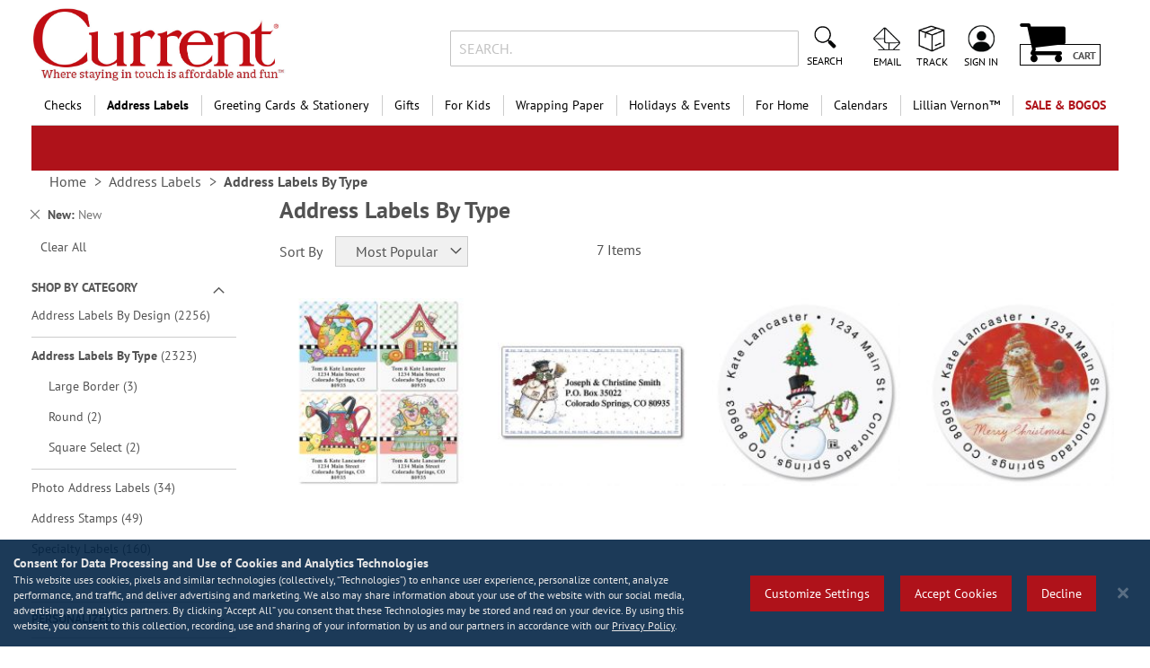

--- FILE ---
content_type: text/html; charset=UTF-8
request_url: https://www.currentcatalog.com/address-labels-and-stampers/address-labels-by-type.html?filter_new=1
body_size: 64522
content:
<!doctype html>
<html lang="en">
    <head >
                <meta charset="utf-8"/>
<meta name="title" content="Unique address labels - Best Labels Choice | Current Catalog"/>
<meta name="description" content="Find unique address labels, from classic style, to die-cut labels, foil, oversized, round ... you get the idea. Current offers your best labels choice anywhere."/>
<meta name="keywords" content="round address labels, diecut address labels, foil address labels, sheeted address labels, oversized address labels, rolled address labels, border address label, custom address labels, unique address labels, address labels"/>
<meta name="robots" content="INDEX,FOLLOW"/>
<meta name="viewport" content="width=device-width, initial-scale=1"/>
<meta name="format-detection" content="telephone=no"/>
<title>Unique address labels - Best Labels Choice | Current Catalog</title>
<link  rel="stylesheet" type="text/css"  media="all" href="https://static.currentcatalog.com/version1767829277/_cache/merged/b539ddb7ed268feb09e2061204c5ca2b.min.css" />
<link  rel="stylesheet" type="text/css"  media="screen and (min-width: 768px)" href="https://static.currentcatalog.com/version1767829277/frontend/Regent/cmg_cc/en_US/css/styles-l.min.css" />
<link  rel="stylesheet" type="text/css"  media="print" href="https://static.currentcatalog.com/version1767829277/frontend/Regent/cmg_cc/en_US/css/print.min.css" />




<link rel="preload" as="font" crossorigin="anonymous" href="https://static.currentcatalog.com/version1767829277/frontend/Regent/cmg_cc/en_US/fonts/Luma-Icons.woff2" />
<link rel="preload" as="font" crossorigin="anonymous" href="https://static.currentcatalog.com/version1767829277/frontend/Regent/cmg_cc/en_US/fonts/Awesome.woff2" />
<link rel="preload" as="font" crossorigin="anonymous" href="https://static.currentcatalog.com/version1767829277/frontend/Regent/cmg_cc/en_US/fonts/PTSans-Regular.woff2" />
<link rel="preload" as="font" crossorigin="anonymous" href="https://static.currentcatalog.com/version1767829277/frontend/Regent/cmg_cc/en_US/fonts/PTSans-Bold.woff2" />
<link rel="preload" as="font" crossorigin="anonymous" href="https://static.currentcatalog.com/version1767829277/frontend/Regent/cmg_cc/en_US/fonts/Bitter-Bold.woff2" />
<link  rel="canonical" href="https://www.currentcatalog.com/address-labels-and-stampers/address-labels-by-type.html" />
<link  rel="icon" type="image/x-icon" href="https://images.currentcatalog.com/favicon/stores/1/favicon.ico" />
<link  rel="shortcut icon" type="image/x-icon" href="https://images.currentcatalog.com/favicon/stores/1/favicon.ico" />
<meta name="facebook-domain-verification" content="g8klntvek9j7wmqgxfju5m01k0bpb0">
<meta name="norton-safeweb-site-verification" content="vwwp-sqyv1u3iss-6rta3mv6mhexx56gzo1xxjb4eb4c2ax94cvs7qpzetsnf6thll2eqysat7n6shcsmv5eye790rh46pzdvc2oiqg5q0fwgg6y4yvlvprnwwv-4yle">

        <style>
	.ec-gtm-cookie-directive > div { background: #ffffff; color: #000000; -webkit-border-radius: 8px; -moz-border-radius: 8px; -ms-border-radius: 8px; -o-border-radius: 8px; border-radius: 8px;  }
    .ec-gtm-cookie-directive > div > div > div { padding-left: 0px; }
	.ec-gtm-cookie-directive > div > div > div a.action.accept,
    .ec-gtm-cookie-directive > div > div > div a.action.accept-all { color: #8bc53f; }
	.ec-gtm-cookie-directive > div > div > div a.action.refuse,
    .ec-gtm-cookie-directive > div > div > div a.action.customize { color: #000000; }
	.ec-gtm-cookie-directive > div > div > div .ec-gtm-cookie-directive-note-toggle { color: #8bc53f; }
    .ec-gtm-cookie-directive-segments { background: #ffffff; }
    .ec-gtm-cookie-directive-segments > div input[type="checkbox"] + label:before { border:1px solid #000000; }  
    .ec-gtm-cookie-directive .consent-logo { width: 0px; }
    
</style>	<script data-ommit="true" nonce="NDRsNDV5Njh0aG16enJ1dHUyaTRocWthMDZubm5wNnU=">var AEC = (function()
{
	return {
		add: function(context, dataLayer)
		{
			let element = context, qty = 1, variants = [], variant = [], variant_attribute_option = [], items = [];

			document.querySelectorAll('input[name=qty]:checked, [name=qty]').forEach(element => 
			{
				qty = element.value;
			});
			
			qty = Math.abs(qty);
			
			if (isNaN(qty))
			{
				qty = 1;
			}

			function closestForm(element) 
			{
				while (element) 
				{
					if (element.tagName === 'FORM') 
					{
						return element;
					}
					element = element.parentElement;
				}
				return null;
			}

			const form = closestForm(context);

			if (form && typeof form.checkValidity === 'function') 
			{
				if (!form.checkValidity()) 
				{
					return true;
				}
			}

			if (!AEC.gtm())
			{
				if (element.dataset.click)
				{
					AEC.Time.track(dataLayer, AEC.Const.TIMING_CATEGORY_ADD_TO_CART, element.dataset.name, element.dataset.category);
					
					(click => 
					{
						new Function(click)();
					})
					(element.dataset.click);
				}
				
				return true;
			}
			
			if(element.dataset.configurable)
			{
				document.querySelectorAll('[name^="super_attribute"]').forEach(attribute => 
				{
					if (attribute.matches('select'))
					{
						var name = attribute.getAttribute('name'), id = name.substring(name.indexOf('[') + 1, name.lastIndexOf(']'));

						if (attribute.selectedIndex)
						{
							var option = attribute.options[attribute.selectedIndex];
							
							if (option)
							{
								variants.push(
								{
									id: 	id,
									option: option.label,
									text: 	option.text
								});
							}
						}
					}
					
					if (attribute.matches('input') && -1 != attribute.type.indexOf('radio'))
					{
						if (attribute.parentNode.classList.contains('swatch-option-selected') || attribute.checked)
						{
							Object.entries(AEC.SUPER).forEach(([key, super_attribute]) => 
							{
								if (-1 != attribute.name.indexOf("super_attribute[" + super_attribute.id + "]"))
								{
									let variant = 
									{
										id: 	super_attribute.id,
										text:	super_attribute.label,
										option: attribute.value
									};
									
									variants.push(variant);
								}
							});
						}
					}
				});
				
				/**
				 * Colour Swatch support
				 */
				if (!variants.length)
				{
					Object.entries(AEC.SUPER).forEach(([key, attribute]) => 
					{
						var swatch = document.querySelectorAll('div[attribute-code="' + attribute.code + '"], div[data-attribute-code="' + attribute.code + '"]');
						
						swatch.forEach(element => 
						{
							let variant = 
							{
								id: 	attribute.id,
								text:	'',
								option: null
							};
							
							var select = element.querySelector('select');

							if (select)
							{
								if (select.selectedIndex)
								{
									var option = select.options[select.selectedIndex];
									
									if (option)
									{
										variant.text 	= option.text;
										variant.option 	= option.value;
									}
								}
							}
							else 
							{
								var span = element.querySelector('span.swatch-attribute-selected-option');

								if (span)
								{
									variant.text 	= span.innerHTML;
									variant.option 	= span.parentNode.dataset.optionSelected;
								}
							}
							
							variants.push(variant);
						});
					});
				}
				
				if (!variants.length)
				{
					AEC.EventDispatcher.trigger('ec.variants', variants);
				}
				
				var SUPER_SELECTED = [];

				for (var i = 0, l = variants.length; i < l; i++)
				{
					for (var a = 0, b = AEC.SUPER.length; a < b; a++)
					{
						if (AEC.SUPER[a].id == variants[i].id)
						{
							var text = variants[i].text;

							if (AEC.useDefaultValues)
							{
								AEC.SUPER[a].options.forEach(option => 
								{
									if (parseInt(option.value_index) == parseInt(variants[i].option))
									{
										if (option.hasOwnProperty('admin_label'))
										{
											text = option.admin_label;
										}
										else if (option.hasOwnProperty('store_label'))
										{
											text = option.store_label;
										}
									}
								});
							}
							
							variant.push([AEC.SUPER[a].label,text].join(AEC.Const.VARIANT_DELIMITER_ATT));
							
							let tier_price = Number.parseFloat(element.dataset.price).toFixed(2);
							
							Object.entries(AEC.CONFIGURABLE_SIMPLES).forEach(([key, simple]) => 
							{
							    if (simple.hasOwnProperty('configurations'))
							    {
							    	Object.entries(simple.configurations).forEach(([key, configuration]) => 
									{
										if (configuration.label === variants[i].option)
										{
											let prices = [];
											
											Object.entries(simple.price_tier).forEach(([key, tier]) => 
											{
												if (parseInt(qty) >= parseInt(tier.price_qty))
												{
													prices.push(Number.parseFloat(tier.price));
												}
											});

											if (prices.length)
											{
												tier_price = prices.sort(function(a,b) { return a < b; }).pop();
											}
										}
									});
							    }
							});
							
							variant_attribute_option.push(
							{
								attribute: 	variants[i].id,
								option: 	variants[i].option,
								price:		tier_price
							});
						}
					}
				}
				
				if (!variant.length)
				{
					if (element.dataset.click)
					{
						AEC.Time.track(dataLayer, AEC.Const.TIMING_CATEGORY_ADD_TO_CART, element.dataset.name, element.dataset.category);
						
						(click => 
						{
							new Function(click)();
						})
						(element.dataset.click);
					}
					
					return true;
				}
			}
			
			if (element.dataset.grouped)
			{
				for (var u = 0, y = window.G.length; u < y; u++)
				{
					let field = document.querySelector('[name="super_group[' + window.G[u].id + ']"]');

					if (field)
					{
						(qty => 
						{
							if (qty)
							{
								let item = 
								{
									'item_name': 		window.G[u].item_name,
									'item_id': 		    window.G[u].item_id,
									'price': 			window.G[u].price,
									'category': 		window.G[u].category,
									'item_brand':		window.G[u].item_brand,
									'quantity': 		qty
								};
								
								Object.assign(item, item, AEC.GA4.transformCategories(element.dataset.category));
								
								items.push(item);
							}
						})(Math.abs(field.value));
					}
				}
			}
			else
			{
				let price = Number.parseFloat(element.dataset.price);
				
				if (element.dataset.hasOwnProperty('selection'))
				{
					let selection = parseInt(element.dataset.selection);
					
					Object.entries(AEC.CONFIGURABLE_SIMPLES).forEach(([key, simple]) => 
					{
						if (key == selection)
						{
							if (simple.hasOwnProperty('price_tier'))
							{
								Object.entries(simple.configurations).forEach(([key, configuration]) => 
								{
									let prices = [];
									
									Object.entries(simple.price_tier).forEach(([key, tier]) => 
									{
										if (parseInt(qty) >= parseInt(tier.price_qty))
										{
											prices.push(Number.parseFloat(tier.price));
										}
									});

									if (prices.length)
									{
										price = prices.sort(function(a,b) { return a < b; }).pop();
									}
								});
							}
						}
					});
				}
				
				let item = 
				{
					'item_name': 					element.dataset.name,
					'item_id': 		    			1 === parseInt(element.dataset.useSimple) ? element.dataset.simpleId : element.dataset.id,
					'price': 						price,
					'item_brand':					element.dataset.brand,
					'item_variant':					variant.join(AEC.Const.VARIANT_DELIMITER),
					'variants':						variants,
					'category':						element.dataset.category,
					'quantity': 					qty,
					'currency':						AEC.currencyCode,
					'google_business_vertical':		element.dataset.googleBusinessVertical,
					'index': 						0
				};
				
				Object.assign(item, item, AEC.GA4.transformCategories(element.dataset.category));
				
				items.push(item);
			}
			
			let value_combined = 0;

			for (var i = 0, l = items.length; i < l; i++)
			{
				value_combined += (Number.parseFloat(items[i].price) * Number.parseInt(items[i].quantity));
				
				(function(item)
				{
					Object.entries(AEC.parseJSON(element.dataset.attributes)).forEach(([key, value]) => 
					{
						item[key] = value;
					});
					
					let options = [];

					Object.entries(AEC.parseJSON(element.dataset.options)).forEach(([key, name]) => 
					{
						let option = document.querySelector('[name="options[' + key + ']"]'), value = null;

						if (!option)
						{
							option = document.querySelector('[name="options[' + key + '][]"]');
						}

						switch(true)
						{
							case option instanceof HTMLInputElement: 
							case option instanceof HTMLTextAreaElement: value = option.value;
								break;
							case option instanceof HTMLSelectElement: value = option.options[option.selectedIndex].text;
								break;
						}
						
						if (value)
						{
							options.push({ name: name, value: value });
						}
						
					});

					if (options.length)
					{
						item['options'] = options;
					}

				})(items[i]);
			}
			
			var data = 
			{
				'event':'add_to_cart',
				'eventLabel': element.dataset.name,
				'ecommerce': 
				{
					'currency': 		AEC.currencyCode,
					'value':			value_combined,
					'item_list_id': 	element.dataset.list,
					'item_list_name': 	element.dataset.list,
					'items': 			items,
					'options': 			variant_attribute_option
				},
				'currentStore': element.dataset.store
			};
			
			if (AEC.useDefaultValues)
			{
				data['currentStore'] = AEC.storeName;
			}
			
			/**
			 * Notify listeners
			 */
			this.EventDispatcher.trigger('ec.add.data', data);
			
			/**
			 * Track event
			 */
			AEC.CookieConsent.queue(() => 
			{
				AEC.Cookie.add(data).push(dataLayer);

				/**
				 * Track time 
				 */
				AEC.Time.track(dataLayer, AEC.Const.TIMING_CATEGORY_ADD_TO_CART, element.dataset.name, element.dataset.category);

			}).process();
			
			/**
			 * Save backreference
			 */
			if (AEC.localStorage)
			{
				(function(items)
				{
					for (var i = 0, l = items.length; i < l; i++)
					{
						AEC.Storage.reference().set(
						{
							id: 		items[i].item_id,
							category: 	items[i].category
						});
					}
				})(items);
			}

			if (AEC.facebook)
			{
				if ("function" === typeof fbq)
				{
					(function(product, items, fbq)
					{
						var content_ids = [], price = 0;
						
						for (var i = 0, l = items.length; i < l; i++)
						{
							content_ids.push(items[i].item_id);
			
							price += parseFloat(items[i].price);
						}
						
						(function(callback)
						{
							if (AEC.Const.COOKIE_DIRECTIVE)
							{
								AEC.CookieConsent.queue(callback).process();
							}
							else 
							{
								callback.apply(window,[]);
							}
						})
						(
							(function(product, content_ids, price)
							{
								return function()
								{
									if ('undefined' === typeof variants)
									{
										variants = [];
									}
									
									fbq('track', 'AddToCart', 
									{
										content_name: 	product,
										content_ids: 	content_ids,
										content_type: 	!variants.length ? 'product' : 'product_group',
										value: 			price,
										currency: 		AEC.currencyCode
									}, 
									{ 
										eventID: AEC.UUID.generate({ event: 'AddToCart'})
									});
								};
								
							})(product, content_ids, price)
						);

					})(element.dataset.name, items, fbq);
				}
			}

			if (AEC.tiktok)
			{
				if ('undefined' !== typeof ttq)
				{
					(function(product, items, ttq)
					{
						var contents = [], price = 0;
						
						for (var i = 0, l = items.length; i < l; i++)
						{
							contents.push
							(
								{
									content_id: 	items[i].item_id,
									content_name: 	items[i].item_name,
									quantity: 		items[i].quantity,
									brand: 		    items[i].item_brand,
									price: 			items[i].price
								}
							);
			
							price += parseFloat(items[i].price);
						}
						
						(function(callback)
						{
							if (AEC.Const.COOKIE_DIRECTIVE)
							{
								AEC.CookieConsent.queue(callback).process();
							}
							else 
							{
								callback.apply(window,[]);
							}
						})
						(
							(function(product, content_ids, price)
							{
								return function()
								{
									AEC.TikTok.event('AddToCart', {
										contents: contents,
										content_type:'product',
										value: 	price,
										currency: AEC.currencyCode,
									}, 
									{ 
										event_id: AEC.UUID.generate({ event: 'AddToCart'})
									});
								};
								
							})(product, contents, price)
						);

					})(element.dataset.name, items, ttq);
				}
			}
			
			if (element.dataset.click)
			{
				(click => 
				{
					new Function(click)();
				})
				(element.dataset.click);
			}
			
			return true;
		},
		addSwatch: function(context,dataLayer)
		{	
			var element = context;
			
			if (window.jQuery) 
			{  
				jQuery(document).on('ajax:addToCart', function()
				{
					var attributes = [];
					
					Object.entries(AEC.parseJSON(element.dataset.swatch)).forEach(([key, value]) => 
					{
						attributes.push(value);
					});
					
					var option = document.querySelector('.swatch-option.selected');

					if (!option)
					{
						let form = jQuery(element).parents('form:first');

						if (form)
						{
							let selected = [];

							Object.entries(attributes).forEach(([key, value]) => 
							{
								let e = form.find('input[name="super_attribute[' + value.attribute_id + ']"]');

								if (e.length > 0)
								{
									if (e.get(0).dataset.hasOwnProperty('label'))
									{
										let a = e.get(0).dataset.label;
										let b = value.attribute_label;

										selected.push([b,a].join(AEC.Const.VARIANT_DELIMITER_ATT));
									}
									else if(e.get(0).dataset.hasOwnProperty('attrName'))
									{
										let a = e.get(0).value;
										let b = value.attribute_label;

										selected.push([b,a].join(AEC.Const.VARIANT_DELIMITER_ATT));
									}
								}
							});

							variant = [selected].join(AEC.Const.VARIANT_DELIMITER);
						}
					}
					else 
					{
						variant = [[attributes[0].attribute_label, option.getAttribute('aria-label')].join(AEC.Const.VARIANT_DELIMITER_ATT)].join(AEC.Const.VARIANT_DELIMITER);
					}
					
					let item =  
					{
						'item_name': 		element.dataset.name,
						'item_id': 		    element.dataset.id,
						'price': 			element.dataset.price,
						'category': 		element.dataset.category,
						'item_brand':		element.dataset.brand,
						'item_variant':		variant,
						'item_list_name': 	element.dataset.list,
						'item_list_id': 	element.dataset.list,
						'quantity': 		1,
						'index':			element.dataset.position
					};
					
					Object.assign(item, item, AEC.GA4.transformCategories(element.dataset.category));
					
					/**
					 * Track event
					 */
					AEC.Cookie.add(
					{
						'event': 			'add_to_cart',
						'currency':			AEC.currencyCode,
						'eventLabel': 		element.dataset.name,
						'item_list_id': 	element.dataset.list,
						'item_list_name': 	element.dataset.list,
						'ecommerce': 
						{
							'items': [item]
						},
						'currentStore': element.dataset.store
					}).push(dataLayer);
	
					/**
					 * Track time 
					 */
					AEC.Time.track(dataLayer, AEC.Const.TIMING_CATEGORY_ADD_TO_CART, element.dataset.name, element.dataset.category);
				});
			}
			
			return true;
		},
		click: function(context,dataLayer)
		{
			var element = context;
			
			if (!AEC.gtm())
			{
				AEC.Time.track(dataLayer, AEC.Const.TIMING_CATEGORY_PRODUCT_CLICK, element.dataset.name, element.dataset.category);

				return true;
			}

			var item = 
			{
				'item_name': 	element.dataset.name,
				'item_id': 		element.dataset.id,
				'price': 		element.dataset.price,
				'item_brand':	element.dataset.brand,
				'quantity': 	element.dataset.quantity,
				'index':		element.dataset.position,
				'category':		element.dataset.category,
				'currency':		AEC.currencyCode
			};
			
			Object.entries(AEC.parseJSON(element.dataset.attributes)).forEach(([key, value]) => 
			{
				item[key] = value;
			});
			
			Object.assign(item, item, AEC.GA4.augmentCategories(item));
			
			var data = 
			{
				'event': 			'select_item',
				'eventLabel': 		element.dataset.name,
				'item_list_id': 	element.dataset.list, 
				'item_list_name': 	element.dataset.list,
				'ecommerce': 
				{
					'items': 
					[
						item
					]
				},
    	     	'currentStore': element.dataset.store	
			};
			

			/**
			 * Push data
			 */
			AEC.CookieConsent.queue(() => 
			{
				AEC.Cookie.click(data).push(dataLayer);
				
			}).process();
			
			/**
			 * Track time 
			 */
			AEC.Time.track(dataLayer, AEC.Const.TIMING_CATEGORY_PRODUCT_CLICK, element.dataset.name, element.dataset.category);

			if (element.dataset.click)
			{
				(click => 
				{
					new Function(click)();
				})
				(element.dataset.click);
			}

			return true;
		},
		remove: function(context, dataLayer, event)
		{
			var element = context;
			
			if (!AEC.gtm())
			{
				AEC.Time.track(dataLayer, AEC.Const.TIMING_CATEGORY_REMOVE_FROM_CART, element.dataset.name, element.dataset.category);
			}

			var item = 
			{
				'item_name': 	element.dataset.name,
				'item_id': 		element.dataset.id,
				'price': 		parseFloat(element.dataset.price),
				'category': 	element.dataset.category,
				'item_brand':	element.dataset.brand,
				'quantity': 	element.dataset.quantity,
				'currency': 	AEC.currencyCode
			};
			
			Object.entries(AEC.parseJSON(element.dataset.attributes)).forEach(([key, value]) => 
			{
				item[key] = value;
			});
			
			Object.assign(item, item, AEC.GA4.augmentCategories(item));
			
			var data = 
			{
				'event': 'remove_from_cart',
				'eventLabel': element.dataset.name,
				'ecommerce': 
				{
					'item_list_id':  element.dataset.list,
					'item_list_name':  element.dataset.list,
					'items': 
					[
						item
					]
				}
			};
			
			AEC.EventDispatcher.trigger('ec.remove.data', data);

			let executor = element =>
			{
				let params = 
				{
					action:null
				};

				if (element.dataset.hasOwnProperty('post'))
				{
					params = AEC.parseJSON(element.dataset.post);
				}
				else if (element.dataset.hasOwnProperty('postAction'))
				{
					params = AEC.parseJSON(element.dataset.postAction);
				}

				async function getFormKey() 
				{
					if ('cookieStore' in window) 
					{
						const cookie = await cookieStore.get('form_key');

						return cookie?.value || null;
					}

					const cookies = Object.fromEntries(document.cookie.split('; ').map(cookie => 
					{
						const [name, value] = cookie.split('=');
						return [decodeURIComponent(name), decodeURIComponent(value)];
					}));

					return cookies['form_key'] || null;
				}

				getFormKey().then(formKey => 
				{
					let form = document.createElement("form");

					form.setAttribute('method', 'post');
					form.setAttribute('action', params.action);
					
					if (params.hasOwnProperty('data'))
					{
						params.data['form_key'] = formKey;

						Object.entries(params.data).forEach(([name, value]) => 
						{
							let input = document.createElement('input');
					
							input.setAttribute('type', 'text');
							input.setAttribute('name',  name);
							input.setAttribute('value', value);
							
							form.append(input);
						});
					}
					
					document.querySelector("body").appendChild(form);

					form.submit();
				});
			};

			if (AEC.Message.confirm)
			{
				if (typeof require !== "undefined" && typeof require === "function") 
				{
					require(['Magento_Ui/js/modal/confirm'], function(confirmation) 
					{
						confirmation(
						{
							title: AEC.Message.confirmRemoveTitle,
							content: AEC.Message.confirmRemove,
							actions: 
							{
								confirm: function()
								{
									/**
									 * Track event
									 */
									AEC.Cookie.remove(data).push(dataLayer);

									/**
									 * Track time 
									 */
									AEC.Time.track(dataLayer, AEC.Const.TIMING_CATEGORY_REMOVE_FROM_CART, element.dataset.name);
									
									/**
									 * Execute standard data-post
									 */
									executor(element);
								},
								cancel: function()
								{
									return false;
								},
								always: function()
								{
									return false;
								}
							}
						});
					});
				}
				else 
				{
					if (typeof Alpine !== "undefined") 
					{
						return true;
					}
				}
			}
			else 
			{
				/**
				 * Track event
				 */
				AEC.Cookie.remove(data).push(dataLayer);

				/**
				 * Track time 
				 */
				AEC.Time.track(dataLayer, AEC.Const.TIMING_CATEGORY_REMOVE_FROM_CART, element.dataset.name);

				executor(element);
			}
			
			return false;
		},
		wishlist: function(context, dataLayer)
		{
			var element = context;

			if (!AEC.gtm())
			{
				/**
				 * Track time 
				 */
				AEC.Time.track(dataLayer, AEC.Const.TIMING_CATEGORY_PRODUCT_WISHLIST, element.dataset.name,'Wishlist');
				
				return true;
			}
			
			let attributes = JSON.parse(element.dataset.eventAttributes);
			
			/**
			 * Track event
			 */
			AEC.Cookie.wishlist(
			{
				event: 		element.dataset.event,
				eventLabel: element.dataset.eventLabel,
				ecommerce: 
				{
					items: attributes.items
				}
			}).push(dataLayer);

			return true;
		},
		wishlistRemove: function(context, dataLayer)
		{
			var element = context;

			if (!AEC.gtm())
			{
				/**
				 * Track time 
				 */
				AEC.Time.track(dataLayer, AEC.Const.TIMING_CATEGORY_PRODUCT_WISHLIST, element.dataset.name,'Wishlist');
				
				return true;
			}
			
			let attributes = JSON.parse(element.dataset.eventAttributes);
			
			/**
			 * Track event
			 */
			AEC.Cookie.wishlistRemove(
			{
				event: 		element.dataset.event,
				eventLabel: element.dataset.eventLabel,
				ecommerce: 
				{
					items: attributes.items
				}
			}).push(dataLayer);

			return true;
		},
		compare: function(context, dataLayer)
		{
			var element = context;

			if (!AEC.gtm())
			{
				/**
				 * Track time 
				 */
				AEC.Time.track(dataLayer, AEC.Const.TIMING_CATEGORY_PRODUCT_COMPARE, element.dataset.name,'Compare');
				
				return true;
			}
			
			let attributes = JSON.parse(element.dataset.eventAttributes);

			AEC.Cookie.compare(
			{
				event: 		element.dataset.event,
				eventLabel: element.dataset.eventLabel,
				ecommerce: 
				{
					items: attributes.items
				}
			}).push(dataLayer);
			
			return true;
		},
		Bind: (function()
		{
			return {
				apply: function(parameters)
				{	
					/**
					 * Merge persistent storage
					 */
					AEC.Persist.merge();
					
					/**
					 * Push private data
					 */
					AEC.Cookie.pushPrivate();
					
					document.addEventListener('DOMContentLoaded',() => 
					{
						document.body.addEventListener('catalogCategoryAddToCartRedirect', () => 
						{
							dataLayer.push(
							{
								event: AEC.Const.CATALOG_CATEGORY_ADD_TO_CART_REDIRECT_EVENT
							});
						});
					});

					if (parameters)
					{
						if (parameters.performance)
						{
							if (window.performance)
							{
								window.onload = function()
								{
									setTimeout(function()
									{
									    var time = performance.timing.loadEventEnd - performance.timing.responseEnd;
									    
									    var timePayload = 
									    {
								    		'event':'performance',
							    			'performance':
							    			{
							    				'timingCategory':	'Load times',
							    				'timingVar':		'load',
							    				'timingValue': 		(time % 60000)
							    			}	
									    };
									    
									    switch(window.google_tag_params.ecomm_pagetype)
									    {
									    	case 'home':
									    		
									    		timePayload.performance.timingLabel = 'Home';
									    		
									    		AEC.CookieConsent.queue(() => 
									            {
									            	dataLayer.push(timePayload);
									            }).process();
									    		
									    		break;
									    	case 'product':
									    		
									    		timePayload.performance.timingLabel = 'Product';
									    		
									    		AEC.CookieConsent.queue(() => 
									            {
									            	dataLayer.push(timePayload);
									            }).process();
									    		
									    		break;
									    	
								    		case 'category':
									    		
									    		timePayload.performance.timingLabel = 'Category';
									    		
									    		AEC.CookieConsent.queue(() => 
									            {
									            	dataLayer.push(timePayload);
									            }).process();
									    		
									    		break;
									    }
									    
									}, 0);
								};	
							}
						}
					}
					
					return this;
				}
			};
			
		})(),
		Time: (function()
		{
			var T = 
			{
				event: 			'trackTime',
				timingCategory:	'',
				timingVar:		'',
				timingValue:	-1,
				timingLabel:	''
			};

			var time = new Date().getTime();
			
			return {
				track: function(dataLayer, category, variable, label)
				{
					T.timingValue = (new Date().getTime()) - time;
					
					if (category)
					{
						T.timingCategory = category;
					}

					if (variable)
					{
						T.timingVar = variable;
					}

					if (label)
					{
						T.timingLabel = label;
					}
					
					dataLayer.push(T);

				},
				trackContinue: function(dataLayer, category, variable, label)
				{
					this.track(dataLayer, category, variable, label);

					time = new Date().getTime();
				}
			};
			
		})(),
		Persist:(function()
		{
			var DATA_KEY = 'persist'; 

			var proto = 'undefined' != typeof Storage ? 
			{
				push: function(key, entity)
				{
					/**
					 * Get data
					 */
					var data = this.data();

					/**
					 * Push data
					 */
					data[key] = entity;

					/**
					 * Save to local storage
					 */
					localStorage.setItem(DATA_KEY, JSON.stringify(data));

					return this;
				},
				data: function()
				{
					var data = localStorage.getItem(DATA_KEY);
					
					if (null !== data)
					{
						return JSON.parse(data);
					}

					return {};
				},
				merge: function()
				{
					var data = this.data();
					var push = 
					{
						persist: {}
					};

					for (var i in data)
					{
						push.persist[i] = data[i];
					}

					dataLayer.push(push);

					return this;
				},
				clear: function()
				{
					/**
					 * Reset private local storage
					 */
					localStorage.setItem(DATA_KEY,JSON.stringify({}));

					return this;
				}
			} : {
				push: 	function(){}, 
				merge: 	function(){},
				clear: 	function(){}
			};

			/**
			 * Constants
			 */
			proto.CONST_KEY_PROMOTION = 'persist_promotion';

			return proto;
			
		})(),
		Checkout: (function()
		{
			return {
				init: false,
				data: {},
				tracked: {},
				getData: function()
				{
					return this.data;
				},
				getPayload: function()
				{
					if (this.data && this.data.hasOwnProperty('payload'))
					{
						return this.data.payload;
					}
					
					return {
						error: 'Missing checkout payload data'
					};
				},
				step: function(previous, current, currentCode)
				{
					if (!this.init)
					{
						return this.fail('Step tracking requires a checkout page.');
					}
					
					if (this.data && this.data.hasOwnProperty('ecommerce'))
					{	
						this.data.ecommerce['step'] = ++current;

						/**
						 * Notify listeners
						 */
						AEC.EventDispatcher.trigger('ec.checkout.step.data', this.data);
						
						/**
						 * Track checkout step
						 */
						AEC.Cookie.checkout(this.data).push(dataLayer);
					}
					
					return this;
				},
				stepOption: function(step, option)
				{
					if (!option)
					{
						return this;
					}
					
					if (!this.init)
					{
						return this.fail('Step option tracking requires a checkout page.');
					}
					
					
					if (!option.toString().length)
					{
						return this;
					}
					
					var data = 
					{
	    				'event': 'checkoutOption',
	    				'ecommerce': 
	    				{
	    					'checkout_option': 
	    					{
	    						'actionField': 
	    						{
	    							'step': step,
	    							'option': option
	    						}
	    					}
	    				}
	        		};
					
					/**
					 * Notify listeners
					 */
					AEC.EventDispatcher.trigger('ec.checkout.step.option.data', data);
					
					/**
					 * Track checkout option
					 */
					AEC.CookieConsent.queue(() => 
					{
						AEC.Cookie.checkoutOption(data).push(dataLayer);
						
					}).process();
					
					
					return this;
				},
				fail: function(message)
				{
					console.log(message);
					
					return this;
				}
			};
			
		})(),
		Cookie: (function()
		{
			return {
				data: null,
				privateData: null,
				reset: function()
				{
					if (AEC.reset)
					{
						dataLayer.push({ ecommerce: null });
					}
					
					return dataLayer;
				},
				push: function(dataLayer, consent)
				{
					consent = typeof consent !== 'undefined' ? consent : true;

					if (this.data)
					{
						this.reset().push(this.data);

						/**
						 * Reset data to prevent further push
						 */
						this.data = null;
					}
					
					return this;
				},
				pushPrivate: function()
				{
					var data = this.getPrivateData();
					
					if (data)
					{
						dataLayer.push(
						{
							privateData: data
						});
					}
					
					return this;
				},
				augment: function(products)
				{
					/**
					 * Parse data & apply local reference
					 */
					var reference = AEC.Storage.reference().get();

					if (reference)
					{
						for (var i = 0, l = products.length; i < l; i++)
						{
							for (var a = 0, b = reference.length; a < b; a++)
							{
								if (products[i].item_id.toString().toLowerCase() === reference[a].id.toString().toLowerCase())
								{
									products[i].category = reference[a].category;
								}
							}
						}
					}

					products.forEach(product => 
					{
						if (product.hasOwnProperty('category'))
						{
							let categories = product.category.split(/\//);

							if (categories.length)
							{
								let index = 2;

								categories.forEach(category => 
								{
									product['item_category' + index] = category;
								});
							}
						}
					});

					return products;
				},
				click: function(data)
				{
					AEC.EventDispatcher.trigger('ec.cookie.click.data', data);
					
					this.data = data;
					
					return this;
				},
				add: function(data)
				{
					AEC.EventDispatcher.trigger('ec.cookie.add.data', data);
					
					this.data = data;

					return this;
				},
				remove: function(data)
				{
					AEC.EventDispatcher.trigger('ec.cookie.remove.item.data', data);
					
					this.data = data;
					
					if (AEC.localStorage)
					{
						this.data.ecommerce.items = this.augment(this.data.ecommerce.items);
					}

					return this;
				},
				compare: function(data)
				{
					AEC.EventDispatcher.trigger('ec.cookie.compare.data', data);
					
					this.data = data;
					
					return this;
				},
				wishlist: function(data)
				{
					AEC.EventDispatcher.trigger('ec.cookie.wishlist.data', data);
					
					this.data = data;
					
					return this;
				},
				wishlistRemove: function(data)
				{
					AEC.EventDispatcher.trigger('ec.cookie.wishlist.remove.data', data);
					
					this.data = data;
					
					return this;
				},
				update: function(data)
				{
					AEC.EventDispatcher.trigger('ec.cookie.update.item.data', data);
					
					this.data = data;
					
					return this;
				},
				visitor: function(data)
				{
					AEC.EventDispatcher.trigger('ec.cookie.visitor.data', data);
					
					this.data = (function(data, privateData)
					{
						if (privateData)
						{
							if (privateData.hasOwnProperty('visitor'))
							{
								data.visitorId 		   = privateData.visitor.visitorId;
								data.visitorLoginState = privateData.visitor.visitorLoginState;
							}
						}
						
						return data;
						
					})(data, AEC.Cookie.getPrivateData());
					
					return this;
				},
				detail: function(data)
				{
					AEC.EventDispatcher.trigger('ec.cookie.detail.data', data);
					
					this.data = data;
					
					return this;
				},
				purchase: function(data)
				{
					AEC.EventDispatcher.trigger('ec.cookie.purchase.data', data);
					
					this.data = data;

					if (AEC.localStorage)
					{
						this.data.ecommerce.purchase.items = this.augment(this.data.ecommerce.purchase.items);
					}
					
					return this;
				},
				impressions: function(data)
				{
					AEC.EventDispatcher.trigger('ec.cookie.impression.data', data);
					
					this.data = data;
					
					return this;
				},
				checkout: function(data)
				{
					AEC.EventDispatcher.trigger('ec.cookie.checkout.step.data', data);
					
					this.data = data;
					
					if (AEC.localStorage)
					{
						this.data.ecommerce.items = this.augment(this.data.ecommerce.items);
					}
					
					return this;
				},
				checkoutOption: function(data)
				{
					AEC.EventDispatcher.trigger('ec.cookie.checkout.step.option.data', data);
					
					this.data = data;
					
					return this;
				},
				promotion: function(data)
				{
					AEC.EventDispatcher.trigger('ec.cookie.promotion.data', data);
					
					this.data = data;
					
					return this;
				},
				promotionClick: function(data, element)
				{
					AEC.EventDispatcher.trigger('ec.cookie.promotion.click', data, 
				   {
						element: element
				   });
					
					this.data = data;
					
					return this;
				},
				remarketing: function(data)
				{
					AEC.EventDispatcher.trigger('ec.cookie.remarketing.data', data);
					
					this.data = data;
					
					return this;
				},
				getPrivateData: function()
				{
					if (!this.privateData)
					{
						var cookie = this.get('privateData');
						
						if (cookie)
						{
							this.privateData = this.parse(cookie);
						}
					}
					
					return this.privateData;
				},
				set: function(name, value, days)
				{
					if (!days)
					{
						days = 30;
					} 
				
					let date = new Date();
		            
		            date.setTime(date.getTime() + (days * 24 * 60 * 60 * 1000));

			        document.cookie = name + "=" + encodeURIComponent(value) + "; expires=" + date.toGMTString() + "; path=/; domain=" + AEC.Const.COOKIE_DOMAIN;
			        
			        return this;
				},
				get: function(name)
				{
					var start = document.cookie.indexOf(name + "="), len = start + name.length + 1;
					
					if ((!start) && (name != document.cookie.substring(0, name.length))) 
					{
					    return null;
					}
					
					if (start == -1) 
					{
						return null;
					}
										
					var end = document.cookie.indexOf(String.fromCharCode(59), len);
										
					if (end == -1) 
					{
						end = document.cookie.length;
					}
					
					return decodeURIComponent(document.cookie.substring(len, end));
				},
				unset: function(name) 
				{   
	                document.cookie = name + "=" + "; path=/; expires=" + (new Date(0)).toUTCString();
	                
	                return this;
	            },
				parse: function(json)
				{
					var json = decodeURIComponent(json.replace(/\+/g, ' '));
					
	                return JSON.parse(json);
				}
			};
		})(),
		CookieConsent: (function()
		{
			return {
				scripts: [],
				chain: {},
				endpoints:{},
				cookies: {},
				consent: [],
				config: {},
				nonce: {},
				widget: 
				{
					display: 	false,
					color: 		'rgba(0,0,0,1)',
					colorEnd: 	'rgba(0,0,0,1)'
				},
				queue: function(callback, event)
				{	
					event = typeof event !== 'undefined' ? event : AEC.Const.COOKIE_DIRECTIVE_CONSENT_GRANTED_EVENT;
					
					if (!this.chain.hasOwnProperty(event))
					{
						this.chain[event] = [];
					}

					switch(AEC.Const.COOKIE_DIRECTIVE_ENGINE)
					{
						case 4:

							callback = (callback => 
							{
								return function()
								{
									/**
									 * Chnage to dispatch event only when Onetrust is loaded
									 */
									if (false)
									{
										if ('undefined' !== typeof OneTrust)
										{
											OneTrust.OnConsentChanged(() => 
											{
												callback.apply(this);
											});

											if (window.OnetrustActiveGroups)
											{
												let groups = window.OptanonActiveGroups.split(',').filter(String);
												
												if (groups.includes('C0001','C0002','C0003','C0004','C0005'))
												{
													callback.apply(this);
												}
											}
										}
									}
									else 
									{
										callback.apply(this);
									}
								}

							})(callback);	

							break;
					}
					
					this.chain[event].push(callback);
					
					return this;
				},
				dispatch: function(consent)
				{
					/**
					 * Essential cookies
					 */
					AEC.Const.COOKIE_DIRECTIVE_CONSENT_GRANTED = true;
					
					/**
					 * Push consent to dataLayer
					 */
					dataLayer.push(consent);
					
					return this.process(consent.event);
				},
				process: function(event)
				{
					event = typeof event !== 'undefined' ? event : AEC.Const.COOKIE_DIRECTIVE_CONSENT_GRANTED_EVENT;

					if (this.getConsent(event))
					{
						this.dequeue(event);
					}
					else if (AEC.Const.COOKIE_DIRECTIVE_OVERRIDE_DECLINE)
					{
						this.dequeue(event);
					}
					else 
					{
						if (4 === AEC.Const.COOKIE_DIRECTIVE_ENGINE)
						{
							/**
							 * Chnage to dispatch event only when Onetrust is loaded
							 */
							if (false)
							{
								(event => 
								{
									window.addEventListener('onetrust_loaded', e => 
									{
										if (this.getConsent(event))
										{
											this.dequeue(event);
										}
									});
								})(event);
							}
							else 
							{
								this.dequeue(event);
							}
						}
						
					}
					
					return this;
				},
				dequeue: function(event)
				{
					if (this.chain.hasOwnProperty(event))
					{
						try 
						{
							let response;

							this.chain[event].forEach(fn => 
							{
								response = fn.apply(this,[]);
							});
						}
						catch (e)
						{
							console.debug(e);
						}

						this.chain[event] = [];
					}
					
					return this;
				},
				getConsent: function(event)
				{
					switch(AEC.Const.COOKIE_DIRECTIVE_ENGINE)
					{
						case 0:

							if (!AEC.Const.COOKIE_DIRECTIVE)
							{
								return true;
							}

							break;

						case 1: 

							if (1 == AEC.Cookie.get(event))
							{
								return true;
							}
		
							if (this.consent.includes(event))
							{
								return true;
							}

							break;

						case 4:

							if (window.OnetrustActiveGroups)
							{
								let groups = window.OptanonActiveGroups.split(',').filter(String);
								
								if (groups.includes('C0001','C0002','C0003','C0004','C0005'))
								{
									return true;
								}
							}

							break;
						
						default: return true;
					}

					return false;
				},
				updateConsent: function()
				{
					(segments => 
					{
						let grant = [];
						
						for (var i = 0, l = segments.length; i < l;i++)
						{
							if (1 == AEC.Cookie.get(segments[i]))
							{	
								grant.push(segments[i]);
							}
						}
						
						if (grant.length)
						{
							AEC.CookieConsent.acceptGoogleConsent(grant).getWidget();

							grant.forEach(segment => 
							{
								AEC.CookieConsent.acceptConsent(segment);	
							});
						}
						
					})(AEC.Const.COOKIE_DIRECTIVE_SEGMENT_MODE_EVENTS);

					return this;
				},
				acceptGoogleConsent: function(segments)
				{
					if ('function' === typeof gtag)
					{
						const consentMode = true === AEC.Const.COOKIE_DIRECTIVE_SEGMENT_MODE ? 
						{
							ad_storage: 				-1 !== segments.indexOf('cookieConsentMarketingGranted')	? 'granted' : 'denied',
							security_storage:			-1 !== segments.indexOf('cookieConsentGranted')				? 'granted' : 'denied',
							functionality_storage:		-1 !== segments.indexOf('cookieConsentGranted')			   	? 'granted' : 'denied',
							personalization_storage:	-1 !== segments.indexOf('cookieConsentPreferencesGranted') 	? 'granted' : 'denied',
							analytics_storage:			-1 !== segments.indexOf('cookieConsentAnalyticsGranted')	? 'granted' : 'denied',
							ad_user_data:			    -1 !== segments.indexOf('cookieConsentUserdata')			? 'granted' : 'denied',
							ad_personalization:		    -1 !== segments.indexOf('cookieConsentPersonalization')		? 'granted' : 'denied'
						} : 
						{
							ad_storage: 				'granted',
							security_storage:			'granted',
							functionality_storage:		'granted',
							personalization_storage:	'granted',
							analytics_storage:			'granted',
							ad_user_data:				'granted',
							ad_personalization:			'granted'
						};

						/**
						 * Update consent
						 */
						gtag('consent','update',consentMode);
						
						/**
						 * Update localStorage
						 */
				        localStorage.setItem('consentMode', JSON.stringify(consentMode));
				        
				        /**
				         * Dispatch custom event
				         */
				        window.dispatchEvent(new CustomEvent("consent_accept", { detail: { consentMode: consentMode, segments: segments } }));
					}
					
					return this;
				},
				finish: function()
				{
					let segments = [];

					AEC.Const.COOKIE_DIRECTIVE_SEGMENT_MODE_EVENTS.forEach(segment => 
					{
						if (this.getConsent(segment))
						{
							segments.push(segment);
						}
					});

					this.pickup(
					{
						detail: 
						{
							segments: segments
						}
					});
				},
				acceptConsent: function(event)
				{
					return this.dispatch({ event:event });
				},
				declineConsent: function(event)
				{
					return this.dispatch({ event:event });
				},
				declineGoogleConsent: function()
				{
					if ('function' === typeof gtag)
					{
						const consentMode = 
						{
							ad_storage: 				'denied',
							security_storage:			'denied',
							functionality_storage:		'denied',
							personalization_storage:	'denied',
							analytics_storage:			'denied',
							ad_user_data:				'denied',
							ad_personalization:			'denied'
						};
						
						/**
						 * Update consent
						 */
						gtag('consent','update',consentMode);
						
						/**
						 * Update localStorage
						 */
				        localStorage.setItem('consentMode', JSON.stringify(consentMode));

				        /**
				         * Dispatch custom event
				         */
				        window.dispatchEvent(new CustomEvent("consent_decline",{ detail: { consentMode: consentMode } }));
					}
					
					return this;
				},
				setEndpoints: function(endpoints)
				{
					this.endpoints = endpoints;
					
					return this;
				},
				getConsentDialog: function(dataLayer)
				{
					if (1 == AEC.Cookie.get(AEC.Const.COOKIE_DIRECTIVE_CONSENT_DECLINE_EVENT))
					{
						AEC.CookieConsent.declineGoogleConsent([AEC.Const.COOKIE_DIRECTIVE_CONSENT_DECLINE_EVEN]).getWidget();

						return true;
					}
					
					if (1 != AEC.Cookie.get(AEC.Const.COOKIE_DIRECTIVE_CONSENT_GRANTED_EVENT))
					{
						this.renderConsentDialog(dataLayer);
					}
					else 
					{
						AEC.CookieConsent.getWidget();
					}

					return this;
				},
				closeConsentDialog: function(directive)
				{
					directive.remove();
					
					this.getWidget();
					
					return this;
				},
				renderConsentDialog: function(dataLayer)
				{
					let template = document.querySelector('template[data-consent]');
					
					(endpoints => 
					{
						var directive = (body => 
						{
							body.insertAdjacentHTML('beforeend', template.innerHTML);

							return body.lastElementChild;
							
						})(document.body);
						
						let uuid = AEC.Cookie.get('cookieUuid');
						
						if (uuid)
						{
							directive.querySelector('[data-consent-uuid').innerHTML = uuid;
						}
						
						let check_default = Number(directive.dataset.check);
						
						directive.querySelectorAll('input[type=checkbox][data-consent]').forEach(checkbox => 
						{	
							checkbox.checked = AEC.CookieConsent.getConsent(checkbox.dataset.consent) ? true : (!uuid && check_default ? true : false);
						});
						
						directive.querySelector('[data-consent-uuid-wrapper]').style.display = uuid ? 'block' : 'none';
						
						(directive => 
						{
							let listener = event => 
							{
								if (event.key === 'Escape') 
						        {
						        	AEC.CookieConsent.closeConsentDialog(directive).acquireProxyCookies();
						        }
							};
							
							document.addEventListener('keydown', event => 
							{
								listener(event);
								
								document.removeEventListener('keydown', listener);
							});
							
						})(directive);
						
						directive.querySelectorAll('a.customize').forEach(element => 
						{
							let customize = directive.querySelector('.ec-gtm-cookie-directive-customize');
							
							element.addEventListener('click', event => 
							{
								if ('block' === customize.style.display)
								{
									directive.querySelector('a.action.accept').style.display = 'none';
			
									customize.style.display = 'none';
								}
								else 
								{
									directive.querySelector('a.action.accept').style.display = 'block';
									
									customize.style.display = 'block';
								}	
								
								event.target.innerHTML = 'block' === customize.style.display ? event.target.dataset.hide : event.target.dataset.show;
							});
						});
						
						directive.querySelectorAll('a.ec-gtm-cookie-directive-note-toggle').forEach(element => 
						{
							element.addEventListener('click', event => 
							{
								if ('block' === event.target.nextElementSibling.style.display)
								{
									event.target.nextElementSibling.style.display = 'none';
								}
								else 
								{
									directive.querySelectorAll('.ec-gtm-cookie-directive-note').forEach(note => 
									{
										note.previousElementSibling.innerHTML = note.previousElementSibling.dataset.show;
										
										note.style.display = 'none';
									});
									
									event.target.nextElementSibling.style.display = 'block';
								}	
								
								event.target.innerHTML = 'block' === event.target.nextElementSibling.style.display ? event.target.dataset.hide : event.target.dataset.show;
								
							});
						});
						
						directive.querySelectorAll('a.accept').forEach(element => 
						{
							element.addEventListener('click', event => 
							{
								event.target.text = event.target.dataset.confirm;
	
								var grant = [...directive.querySelectorAll('[name="cookie[]"]:checked')].map(element => { return element.value });
	
								grant.unshift('cookieConsentGranted');
								
								AEC.CookieConsent.acceptGoogleConsent(grant);
	
								AEC.Request.post(endpoints.cookie, { cookie: grant }, response => 
								{
									Object.keys(response).forEach(event => 
									{
										AEC.CookieConsent.acceptConsent(event);
									});
	
									AEC.CookieConsent.closeConsentDialog(directive).acquireProxyCookies();
								});
							});
						});
						
						directive.querySelectorAll('a.accept-all').forEach(element => 
						{
							element.addEventListener('click', event => 
							{
								event.target.text = event.target.dataset.confirm;
	
								[...directive.querySelectorAll('[name="cookie[]"]')].forEach(element => 
								{
									element.checked = true;
								});
								
								var grant = [...directive.querySelectorAll('[name="cookie[]"]:checked')].map(element => { return element.value });
								
								grant.unshift('cookieConsentGranted');
	
								AEC.CookieConsent.acceptGoogleConsent(grant);
	
								AEC.Request.post(endpoints.cookie, { cookie: grant }, response => 
								{
									Object.keys(response).forEach(event => 
									{
										AEC.CookieConsent.acceptConsent(event);
									});
	
									AEC.CookieConsent.closeConsentDialog(directive).acquireProxyCookies();
								});
							});
						});
						
						directive.querySelectorAll('a.decline').forEach(element => 
						{
							element.addEventListener('click', event => 
							{
								[...directive.querySelectorAll('[name="cookie[]"]')].forEach(element => 
								{
									element.checked = false;
								});
								
								AEC.CookieConsent.declineGoogleConsent();
								
								AEC.Request.post(endpoints.cookie, { decline: true }, response => 
								{
									Object.keys(response).forEach(event => 
									{
										AEC.CookieConsent.declineConsent(event);
									});
	
									AEC.CookieConsent.closeConsentDialog(directive).acquireProxyCookies();
								});
							});
						});
						
						directive.querySelectorAll('a.close').forEach(element => 
						{
							element.style.display = AEC.Const.COOKIE_DIRECTIVE_CONSENT_GRANTED ? 'block' : 'none';
	
							element.addEventListener('click', event => 
							{
								AEC.CookieConsent.closeConsentDialog(directive).acquireProxyCookies();
							});
						});
					})(this.endpoints);
					
					return this;
				},
				acquireProxyCookies: function()
				{
					if (!this.config.acquire)
					{
						return this;
					}

					const acquire = localStorage.getItem("acquire");

					if (!acquire)
					{
						(context => 
						{
							setTimeout(() => 
							{
								const cookies = Object.fromEntries(document.cookie.split(';').map(s => s.trim()).filter(Boolean).map(pair => {const i = pair.indexOf('=');const k = i > -1 ? pair.slice(0, i) : pair;const v = i > -1 ? pair.slice(i + 1) : '';try { return [decodeURIComponent(k), decodeURIComponent(v)]; }catch { return [k, v]; }}));

								Object.entries(cookies).forEach(([name, value]) => 
								{
									if (!context.cookies.hasOwnProperty(name))
									{
										context.cookies[name] = true;
									}
								});

								AEC.Request.post(context.endpoints.cookieConsent, { cookies: context.cookies }, response => 
								{
									return true;
								});

							},1000);

						})(this);
						
						localStorage.setItem("acquire", true);
					}
					
					return this;
				},
				setProxy: function()
				{
					(context =>
					{
						new MutationObserver((mutations) => 
						{
							mutations.forEach((mutation) => 
							{	
								[...mutation.addedNodes].forEach(node => 
								{
									if (node.nodeType !== 1) 
									{
										return;
									}
				
									if (node.matches('script') && node.dataset && node.dataset.hasOwnProperty('consent')) 
									{
										context.scripts.push(
										{
											script:  node,
											parent:  node.parentNode ? node.parentNode : document.head,
											segment: node.dataset.consent
										});
				
										[...node.attributes].forEach((attr) => 
										{
											if (attr.name.startsWith('defer')) 
											{
												node.removeAttribute(attr.name);
											}
										});
				
										node.remove();
									}
								});
							});
						}).observe(document.documentElement, { childList: true, subtree: true });

					})(this);

				    return this;
				},
				setReflect: function(fn, strategy)
				{
					(function() 
					{
						const proto = Document.prototype;
						const descriptor = Object.getOwnPropertyDescriptor(proto, "cookie");

						if (!descriptor || !descriptor.set) 
						{
							console.warn("Cookie setter not found on Document.prototype");
							return;
						}

						Object.defineProperty(proto, "cookie", 
						{
							configurable: true,
							enumerable: descriptor.enumerable,
							get: function() 
							{
								return descriptor.get.call(this);
							},
							set: function(value) 
							{
								try 
								{
									const name = value.split("=")[0];

									window.dispatchEvent(new CustomEvent("captured_cookie", 
									{
										detail: { cookie: { name, value } }
									}));
								} 
								catch (e) 
								{
								console.warn("Cookie observer error:", e);
								}
								return descriptor.set.call(this, value);
							}
						});
					})();

					if (1 == strategy)
					{
						const originalSetAttribute = HTMLScriptElement.prototype.setAttribute;

						Object.defineProperties(HTMLScriptElement.prototype,
						{
							src: 
							{
								set: function(value) 
								{
									if (!AEC.CookieConsent.getConsent(AEC.Const.COOKIE_DIRECTIVE_CONSENT_GRANTED_EVENT) && !this.dataset.hasOwnProperty('materialize') && -1 === value.indexOf(BASE_URL))
									{	
										this.setAttribute('type', 		  'text/template');
										this.setAttribute('data-consent', AEC.Const.COOKIE_DIRECTIVE_CONSENT_GRANTED_EVENT);
									}

									this.setAttribute('src', value);
								},
								get: function() 
								{
									return this.getAttribute('src');
								}
							},
							setAttribute: 
							{
								value: function(name, value) 
								{
									if (name === 'src') 
									{
										if (!AEC.CookieConsent.getConsent(AEC.Const.COOKIE_DIRECTIVE_CONSENT_GRANTED_EVENT) && !this.dataset.hasOwnProperty('materialize') && -1 === value.indexOf(BASE_URL))
										{	
											this.setAttribute('type', 		  'text/template');
											this.setAttribute('data-consent', AEC.Const.COOKIE_DIRECTIVE_CONSENT_GRANTED_EVENT);
										}
									}

									return originalSetAttribute.call(this, name, value);
								},
								writable: true,
								configurable: true
							}
						});
					}

					window.addEventListener('captured_cookie', event => 
					{
						this.cookies[event.detail.cookie.name] = event.detail.cookie.value;
					});

					fn.apply(this,[this]);
				},
				setAsses: function(asses)
				{
					asses = asses || [];

					if (asses.length)
					{
						setTimeout(() => 
						{
							let cookies = Object.fromEntries(document.cookie.split('; ').map(c => c.split('=')));

							let result = [];

							Object.entries(cookies).forEach(([name, value]) => 
							{
								if(!asses.includes(name))
								{
									result.push(name);
								}
							});

							let debug = document.createElement('div');

							Object.assign(debug.style, 
							{
								position: 'fixed',
								width: '85%',
								maxWidth: '600px',
								bottom: '30px',
								left: '20px',
								padding: '20px',
								borderRadius: '2px',
								color: 'rgba(0,0,0,1)',
								background: 'rgba(255, 198, 75, 0.95)',
								dropShadow: '0px 0px 2px',
								zIndex: 9999
							});

							if (result.length)
							{
								result.unshift('');
								result.unshift('We have identified the following cookies that might be set prior to consent.');
							}
							else 
							{
								result.push('No NON-ESSENTIAL cookies found.');
							}

							result.push('');
							result.push('<small>Once done, remember to disable Test mode in Stores -> Configuration -> Anowave -> Cookie Consent Mode V2 -> Test Mode OR delete <strong>asses</strong> cookie manually.</small>');

							debug.innerHTML = result.join('<br />');

							document.body.appendChild(debug);
						},
						1000);
					}

					return this;
				},
				pickup: function(event)
				{
					document.querySelectorAll('script[data-consent]').forEach(script => 
					{
						let segment = script.dataset.consent;

						if (-1 != event.detail.segments.indexOf(segment))
						{
							delete script.dataset.consent;
							
							this.materialize(script, this.nonce, event.detail.segments);
						}
					});

					this.scripts.forEach(script => 
					{
						if (-1 != event.detail.segments.indexOf(script.segment))
						{
							this.materialize(script.script, this.nonce, event.detail.segments);
						}
					});
					
					return this;
				},
				materialize: function(script, nonce, segments)
				{
					let tag = document.createElement('script');
	
					tag.type 				= "text/javascript";
					tag.innerHTML 			= script.innerHTML;

					tag.dataset.materialize = true;

					if (script.getAttribute('src'))
					{
						tag.src = script.src;
					}
					
					tag.setAttribute('nonce', nonce);

					if (script.parentNode)
					{
						script.parentNode.appendChild(tag);
						script.parentNode.removeChild(script);
					}
					else 
					{
						document.body.appendChild(tag);
					}
				},
				setNonce: function(nonce)
				{
					this.nonce = nonce;
					
					return this;
				},
				setWidget: function(config)
				{
					config = config || {};

					this.config = config;

					this.setAsses(config.asses).setProxy().setNonce(config.nonce).setEndpoints(config.endpoints);
					
				    (context => 
				    {
				    	let block = {};
				    	
					    window.addEventListener('consent_accept', event => 
					    {
							context.consent = event.detail.segments;

					    	context.pickup(event);

							new MutationObserver((mutations) => 
							{
								mutations.forEach((mutation) => 
								{
									[...mutation.addedNodes].forEach(node => 
									{
										if (node.nodeType !== 1) 
										{
											return;
										}

										if (node.matches('script') && -1 != node.type.indexOf('text/template')) 
										{    					    	                
											let segment = node.dataset.consent;

											if (-1 != event.detail.segments.indexOf(segment))
											{
												delete node.dataset.consent;
												
												context.materialize(node, this.nonce. event.detail.segments);
											}
										}
									});
								});
							}).observe(document.documentElement, { childList: true, subtree: true });
					    });
				    })(this);
				    
					this.widget = {...this.widget, ...config.options };
					
					return this;
				},
				getWidget: function()
				{
					if (this.widget.display)
					{
						let svg = (node => 
						{
							return (text => 
							{
								let styles = 
								{
									position: 	'fixed', 
									bottom: 	'10px', 
									left: 		'10px',
									'z-index': 	'9999', 
									cursor: 	'pointer' 
								};
								
								let style = Object.entries(styles).map(([key, value]) => 
								{
									return [key,value].join(':');
								});
								
								let svg = node('svg', { id: 'consentWidget', width:52, height: 50, style: style.join(';') });

								let gradient = node('linearGradient', { id: 'gradient', gradientTransform: 'rotate(90)'});
								
								let filter = node('filter', { id: 'shadow' });
								
								[
									node('feDropShadow', { dx: '0',   dy: '0',  stdDeviation: '0.7','flood-opacity': 0.5 }),
									
								].forEach(element => 
								{
									filter.appendChild(element);
								});	      
							      
								let count = parseInt(text);

								[
									node('stop', { offset: '0%',   'stop-color': this.widget.color }),
									node('stop', { offset: '100%', 'stop-color': this.widget.colorEnd })
									
								].forEach(element => 
								{
									gradient.appendChild(element);
								});
								
								
								if (0)
								{
									svg.appendChild(filter);
								}
								
								svg.appendChild(gradient);
								
								let transform = 'scale(1.5 1.5) translate(0 10)';

								[
									node('path', { id: 'a', d: 'M22.6004 0H7.40039C3.50039 0 0.400391 3.1 0.400391 7C0.400391 10.9 3.50039 14 7.40039 14H22.6004C26.5004 14 29.6004 10.9 29.6004 7C29.6004 3.1 26.4004 0 22.6004 0ZM1.60039 7C1.60039 3.8 4.20039 1.2 7.40039 1.2H17.3004L14.2004 12.8H7.40039C4.20039 12.8 1.60039 10.2 1.60039 7Z', filter: 'url(#shadow)', fill: 'url(#gradient)', transform: transform }),
									node('path', { id: 'b', d: 'M24.6012 4.0001C24.8012 4.2001 24.8012 4.6001 24.6012 4.8001L22.5012 7.0001L24.7012 9.2001C24.9012 9.4001 24.9012 9.8001 24.7012 10.0001C24.5012 10.2001 24.1012 10.2001 23.9012 10.0001L21.7012 7.8001L19.5012 10.0001C19.3012 10.2001 18.9012 10.2001 18.7012 10.0001C18.5012 9.8001 18.5012 9.4001 18.7012 9.2001L20.8012 7.0001L18.6012 4.8001C18.4012 4.6001 18.4012 4.2001 18.6012 4.0001C18.8012 3.8001 19.2012 3.8001 19.4012 4.0001L21.6012 6.2001L23.8012 4.0001C24.0012 3.8001 24.4012 3.8001 24.6012 4.0001Z',  fill: 'rgba(255,255,255,1)', transform: transform }),
									node('path', { id: 'c', d: 'M12.7 4.1002C12.9 4.3002 13 4.7002 12.8 4.9002L8.6 9.8002C8.5 9.9002 8.4 10.0002 8.3 10.0002C8.1 10.1002 7.8 10.1002 7.6 9.9002L5.4 7.7002C5.2 7.5002 5.2 7.1002 5.4 6.9002C5.6 6.7002 6 6.7002 6.2 6.9002L8 8.6002L11.8 4.1002C12 3.9002 12.4 3.9002 12.7 4.1002Z', fill: 'url(#gradient)', transform: transform })
									
								].forEach(element => 
								{
									svg.appendChild(element);
								});
								
								let loader = node('circle', { id: 'd', cx: 13, cy:25.5, r: 6, fill:'transparent', stroke:'url(#gradient)', 'stroke-width':2, 'stroke-dasharray':'60 40', 'stroke-dashoffset': 40, filter: 'url(#shadow)', style: 'display:none'  });

								[
									node('animateTransform', 
									{ 
										attributeName: 	"transform",
								        attributeType:	"XML",
								        type:			"rotate",
								        dur:			"1s",
								        from:			"0 13 25.5",
								        to:				"360 13 25.5",
								        repeatCount:	"indefinite" 
									})
									
								].forEach(element => 
								{
									loader.appendChild(element);
								});
								
								svg.appendChild(loader);
								
								return svg;
							});
						
						})((n, v) => 
						{
							  n = document.createElementNS("http://www.w3.org/2000/svg", n);
							  
							  for (var p in v) 
							  {
								  n.setAttributeNS(null, p, v[p]);
							  }
							  
							  return n;
						});
						
						let widget = svg();
						
						/**
						 * Remove widget
						 */
						this.deleteWidget();
						
						/**
						 * Add widget
						 */
						document.body.appendChild(widget);
						
						/**
						 * Render widget
						 */
						document.body.querySelectorAll('[id=consentWidget]').forEach(element => 
						{
							element.addEventListener('click', event => 
							{
								AEC.CookieConsent.renderConsentDialog(dataLayer);
							});
						});
						
						return widget;
					}
					
					return null;
				},
				deleteWidget: function()
				{
					document.body.querySelectorAll('[id=consentWidget]').forEach(element => 
					{
						element.parentNode.removeChild(element);
					});
					
					return this;
				},
				loader: (function()
				{
					return {
						show: function()
						{
							document.querySelectorAll('[id=c]').forEach(e => { e.style.display = 'none' });
							document.querySelectorAll('[id=d]').forEach(e => { e.style.display = 'block' });
						},
						hide: function()
						{
							document.querySelectorAll('[id=c]').forEach(e => { e.style.display = 'block' });
							document.querySelectorAll('[id=d]').forEach(e => { e.style.display = 'none' });
						}
					}
				})()
			}
		})(),
		Storage: (function()
		{
			return {
				set: function(property, value)
				{
					if ('undefined' !== typeof(Storage))
					{
						localStorage.setItem(property, JSON.stringify(value));
					}
					
					return this;
					
				},
				get: function(property)
				{
					if ('undefined' !== typeof(Storage))
					{
						return JSON.parse(localStorage.getItem(property));
					}
					
					return null;
				},
				reference: function()
				{
					return (function(storage)
					{
						return {
							set: function(reference)
							{
								var current = storage.get('category.add') || [];
								
								
								var exists = (function(current, reference)
								{
									for (var i = 0, l = current.length; i < l; i++)
									{
										if (current[i].id.toString().toLowerCase() === reference.id.toString().toLowerCase())
										{
											/**
											 * Update category
											 */
											current[i].category = reference.category;
											
											return true;
										}
									}
									
									return false;
									
								})(current, reference);
								
								if (!exists)
								{
									current.push(reference);
								}
								
								storage.set('category.add', current);
								
								return this;
							},
							get: function()
							{
								return storage.get('category.add');
							}
						}
					})(this);
				}
			}
		})(),
		gtm: function()
		{
			if ("undefined" === typeof google_tag_manager)
			{
				/**
				 * Log error to console
				 */
				console.log('Unable to detect Google Tag Manager. Please verify if GTM install snippet is available.');
				
				return false;
			}

			return true;
		},
		parseJSON: function(content)
		{
			if ('object' === typeof content)
			{
				return content;
			}
			
			if ('string' === typeof content)
			{
				try 
				{
					return JSON.parse(content);
				}
				catch (e){}
			}
			
			return {};
		}, 
		getPayloadSize: function(object)
		{
			var objects = [object], size = 0;
		
		    for (var index = 0; index < objects.length; index++) 
		    {
		        switch (typeof objects[index]) 
		        {
		            case 'boolean':
		                size += 4;
		                break;
		            case 'number':
		                size += 8;
		                break;
		            case 'string':
		                size += 2 * objects[index].length;
		                break;
		            case 'object':
		                if (Object.prototype.toString.call(objects[index]) != '[object Array]') 
		                {
		                    for (var key in objects[index]) size += 2 * key.length;
		                }
		                for (var key in objects[index]) 
		                {
		                    var processed = false;
		                    
		                    for (var search = 0; search < objects.length; search++) 
		                    {
		                        if (objects[search] === objects[index][key]) {
		                            processed = true;
		                            break;
		                        }
		                    }
		                    if (!processed) objects.push(objects[index][key]);
		                }
		        }
		    }
		    return size;
		},
		getPayloadChunks: function(arr, len)
		{
			var chunks = [],i = 0, n = arr.length;
			
			while (i < n) 
			{
			    chunks.push(arr.slice(i, i += len));
			};
	
			return chunks;
		},
		url: function(url)
		{
			return [AEC.Const.URL, url].join('');
		},
		EventDispatcher: (function()
		{
			return {
				events: {},
			    on: function(event, callback) 
			    {
			        var handlers = this.events[event] || [];
			        
			        handlers.push(callback);
			        
			        this.events[event] = handlers;
			    },
			    trigger: function() 
			    {
			    	/**
			    	 * Cast arguments to array
			    	 */
			    	let args = [...arguments];
			    	
			    	/**
			    	 * Get event
			    	 */
			    	let event = args ? args.shift() : null;
			    	
			    	/**
			    	 * Get handlers
			    	 */
			    	let handlers = this.events[event] || [];
			    	
			    	/**
			    	 * Get data
			    	 */
			    	let data = args ? args.shift() : {};
			    	
			    	/**
			    	 * Get options
			    	 */
			    	let options = args ? args.shift() : {};

			    	/**
			    	 * Quit if no handler
			    	 */
			        if (!handlers || handlers.length < 1)
			        {
			            return;
			        }
			        
			        console.log(event + '(' + handlers.length + ' listeners)');
			        
			        handlers.forEach(function(handler)
			        {
			        	handler(data, options);
			        });
			    }
			}
		})(),
		Request: (function()
		{
			return {
				get: function(url, params, callback)
				{
					this.execute('GET', [url,this.serialize(params)].join('?'), callback).send(null);
				},
				post: function(url, params, callback) 
				{
					this.execute('POST', url, callback).send(this.serialize(params));
				},
				execute: function(method, url, callback)
				{
					try 
					{
						var request = new XMLHttpRequest();
	
						request.open(method, url, true);
	
						request.setRequestHeader('Content-Type','application/x-www-form-urlencoded');
						request.setRequestHeader('X-Requested-With','XMLHttpRequest');
	
						request.addEventListener('load', () => 
						{
							let response;
							
							if ('application/json' === request.getResponseHeader("Content-Type"))
							{
								response = JSON.parse(request.responseText);
							}
							else
							{
								response = request.responseText;
							}
							
							if ('function' === typeof callback)
							{
								callback(response);
							}
						});
					}
					catch (e)
					{
						console.log(e.message);
						
						return null;
					}
					

					return request;
				},
				serialize: function(entity, prefix) 
				{
	                var query = [];

	                Object.keys(entity).map(key =>  
	                {
	                	var k = prefix ? prefix + "[" + key + "]" : key, value = entity[key];

	                	query.push((value !== null && typeof value === "object") ? this.serialize(value, k) : encodeURIComponent(k) + "=" + encodeURIComponent(value));
	              	});

	                return query.join("&");
	            }
			}
		})(),
		UUID: (() => 
		{
			return {
				generate: event => 
				{
					event = event || {};
					
					let uuid = 'xxxxxxxx-xxxx-4xxx-yxxx-xxxxxxxxxxxx'.replace(/[xy]/g, function(c) 
					{
					    var r = Math.random() * 16 | 0, v = c == 'x' ? r : (r & 0x3 | 0x8);
					    return v.toString(16);
					});
					
					if (-1 == ['AddToCart'].indexOf(event))
					{
						try 
						{
							let current = AEC.Cookie.get('facebook_latest_uuid');
							
							if (current)
							{
								current = JSON.parse(current);
								
								if (current.hasOwnProperty('uuid') && current.hasOwnProperty('event'))
								{
									if (event.event === current.event)
									{
										uuid = current.uuid;
									}
								}
							}
						}
						catch (e){}
					}
					
					event['uuid'] = uuid;
					
					/**
					 * Set facebook uuid cookie
					 */
					if (AEC.Const.COOKIE_DIRECTIVE)
					{
						if (AEC.Const.COOKIE_DIRECTIVE_CONSENT_GRANTED)
						{
							AEC.Cookie.set('facebook_latest_uuid', JSON.stringify(event));
						}
					}
					else 
					{
						AEC.Cookie.set('facebook_latest_uuid', JSON.stringify(event));
					}
					
					return uuid;
				}
			}
		})(),
		Proxy: (() => 
		{
			function proxyFactory(worker) 
            {
                const handler = 
                {
                    get(target, method) 
                    {
                        return function (...args)
                        {
                            return new Promise((resolve, reject) => 
                            {
                                const id = Date.now() + Math.random().toString(36).substr(2);

                                worker.onmessage = function (event) 
                                {
                                    const { id: responseId, result, error } = event.data;
                                    
                                    if (responseId === id) 
                                    {
                                        if (error) 
                                        {
                                            reject(new Error(error));
                                        } 
                                        else 
                                        {
                                            resolve(result);
                                        }
                                    }
                                };

                                worker.postMessage({ id, method, args });
                            });
                        };
                    }
                };

                return new Proxy({}, handler);
            };

			return {
				get: worker => 
				{
					return proxyFactory
					(
						new Worker(worker)
					)
				}
			}
		})(),
		TikTok: (() => 
		{
			return {
				event: (event, dataset, event_identifier) => 
				{
					if ('undefined' !== typeof ttq)
					{
						ttq.track(event, dataset, event_identifier);
					}
				}
			}
		})()
	}
})();
if ('undefined' !== typeof AEC && 'undefined' !== typeof AEC.EventDispatcher)
{	
	AEC.GA4 = (() => 
	{
		return {
			enabled: false,
			transformCategories: function(category)
			{
				if (null === category)
				{
					return {};
				}
				
				let map = {}, categories = category.toString().split('/');
				
				if (categories)
				{
					map['item_category'] = categories.shift();
					
					if (categories.length)
					{
						let index = 1;
						
						categories.forEach(category => 
						{
							map['item_category' + (++index)] = category;
						});
					}
				}
				
				return map;
			},
			augmentCategories: function(product) 
			{
				if (product.hasOwnProperty('category'))
				{
					AEC.Cookie.augment([product]);
				}
				
				return this.transformCategories(product.category);
			},
			augmentItem: function(product)
			{
				let map = {};
				
				map['google_business_vertical'] = 'retail';
				
				Object.entries(product).forEach(([key, value]) => 
				{
					if (-1 === ['id','name','price','category','currency','variant','brand'].indexOf(key))
					{
						map[key] = value;
					}
				});
				
				return map;
			}
			
		}
	})();
	
	/**
	 * Modify checkout step option payloasd
	 */
	AEC.EventDispatcher.on('ec.checkout.step.option.data', data => 
	{
		if (!AEC.GA4.enabled)
		{
			return true;
		}

		switch(parseInt(data.ecommerce.checkout_option.actionField.step))
		{
			case AEC.Const.CHECKOUT_STEP_SHIPPING:
				
				data['event'] = 'add_shipping_info';
				
				if (AEC.GA4.quote.hasOwnProperty('coupon'))
				{
					data.ecommerce['coupon'] = AEC.GA4.quote.coupon;
				}
				
				data.ecommerce['currency'] = AEC.GA4.currency;
				
				data.ecommerce['items'] = AEC.Checkout.getPayload().ecommerce.items;
				
				data.ecommerce['shipping_tier'] = data.ecommerce.checkout_option.actionField.option;

				(data => 
				{
					let value = 0;

					data.ecommerce['items'].forEach(item => 
					{
						value += Number(item.price) * Number(item.quantity);
					});

					data.ecommerce['value'] = value;
		
				})(data);

				
				
				
				delete data.ecommerce.checkout_option;
				
				break;
				
			case AEC.Const.CHECKOUT_STEP_PAYMENT:
				
				data['event'] = 'add_payment_info';
				
				if (AEC.GA4.quote.hasOwnProperty('coupon'))
				{
					data.ecommerce['coupon'] = AEC.GA4.quote.coupon;
				}

				data.ecommerce['currency'] = AEC.GA4.currency;
				
				data.ecommerce['items'] = AEC.Checkout.getPayload().ecommerce.items;
				
				data.ecommerce['payment_type'] = data.ecommerce.checkout_option.actionField.option;

				(data => 
				{
					let value = 0;

					data.ecommerce['items'].forEach(item => 
					{
						value += Number(item.price) * Number(item.quantity);
					});

					data.ecommerce['value'] = value;
		
				})(data);

				
				
				delete data.ecommerce.checkout_option;
				
				break;
		}
	});
}</script>
<script data-ommit="true" nonce="NDRsNDV5Njh0aG16enJ1dHUyaTRocWthMDZubm5wNnU=">

	window.dataLayer = window.dataLayer || [];

	window.AEC = window.AEC || {};

	AEC.Const = {"URL":"https://www.currentcatalog.com/","TIMING_CATEGORY_ADD_TO_CART":"Add To Cart Time","TIMING_CATEGORY_REMOVE_FROM_CART":"Remove From Cart Time","TIMING_CATEGORY_PRODUCT_CLICK":"Product Detail Click Time","TIMING_CATEGORY_CHECKOUT":"Checkout Time","TIMING_CATEGORY_CHECKOUT_STEP":"Checkout Step Tim","TIMING_CATEGORY_PRODUCT_WISHLIST":"Add to Wishlist Time","TIMING_CATEGORY_PRODUCT_COMPARE":"Add to Compare Time","VARIANT_DELIMITER":"-","VARIANT_DELIMITER_ATT":":","CHECKOUT_STEP_SHIPPING":1,"CHECKOUT_STEP_PAYMENT":2,"CHECKOUT_STEP_ORDER":3,"DIMENSION_SEARCH":18,"COOKIE_DIRECTIVE":false,"COOKIE_DIRECTIVE_ENGINE":0,"COOKIE_DIRECTIVE_SEGMENT_MODE":false,"COOKIE_DIRECTIVE_SEGMENT_MODE_EVENTS":["cookieConsentGranted"],"COOKIE_DIRECTIVE_CONSENT_GRANTED_EVENT":"cookieConsentGranted","COOKIE_DIRECTIVE_CONSENT_DECLINE_EVENT":"cookieConsentDeclined","COOKIE_DIRECTIVE_OVERRIDE_DECLINE":false,"COOKIE_DOMAIN":"www.currentcatalog.com","CATALOG_CATEGORY_ADD_TO_CART_REDIRECT_EVENT":"catalogCategoryAddToCartRedirect","META_CONVERSIONS_API_EVENTS":["AddToCart","ViewCategory","ViewContent","Purchase","InitiateCheckout","AddPaymentInfo","AddToWishlist","CustomizeProduct","Search"]};

	AEC.Const.COOKIE_DIRECTIVE_CONSENT_GRANTED = AEC.CookieConsent.getConsent("cookieConsentGranted");

	Object.entries({"Message":{"confirm":true,"confirmRemoveTitle":"Are you sure?","confirmRemove":"Are you sure you would like to remove this item from the shopping cart?"},"storeName":"CurrentCatalog.com","currencyCode":"USD","useDefaultValues":false,"facebook":false,"tiktok":false,"SUPER":[],"CONFIGURABLE_SIMPLES":[],"BUNDLE":{"bundles":[],"options":[]},"localStorage":"true","summary":false,"reset":false,"tax":1,"simples":false}).forEach(([key,value]) => { AEC[key] = value; });
	
</script>

<script data-ommit="true" nonce="NDRsNDV5Njh0aG16enJ1dHUyaTRocWthMDZubm5wNnU=">

    (summary => 
    {
    	if (summary)
    	{
        	let getSummary = (event) => 
        	{
            	AEC.Request.post("https:\/\/www.currentcatalog.com\/datalayer\/index\/cart\/",{ event:event }, (response) => 
            	{
                	dataLayer.push(response);
               	});
            };

            ['ec.cookie.remove.item.data','ec.cookie.update.item.data','ec.cookie.add.data'].forEach(event => 
            {
            	AEC.EventDispatcher.on(event, (event => 
            	{
                	return () => 
                	{
                    	setTimeout(() => { getSummary(event); }, 2000);
                    };
                })(event));
            });
    	}
    })(AEC.summary);
	
</script><script data-ommit="true" nonce="NDRsNDV5Njh0aG16enJ1dHUyaTRocWthMDZubm5wNnU=">

		
	window.dataLayer = window.dataLayer || [];

	
	
		
	var dataLayerTransport = (function()
	{
		var data = [];
		
		return {
			data:[],
			push: function(data)
			{
				this.data.push(data);
				
				return this;
			},
			serialize: function()
			{
				return this.data;
			}
		}	
	})();
	
</script>
	<script data-ommit="true" nonce="NDRsNDV5Njh0aG16enJ1dHUyaTRocWthMDZubm5wNnU=">

		(endpoints => 
		{
			let engines = 
			{
				0: () => {},
				1: () => {},
				2: () => 
				{
					window.addEventListener('CookiebotOnAccept', event => 
					{
						return true;
					}, 
					false);
				},
				3: () => {},
				4: () => 
				{
					(() =>  
					{
						let wait = 0, interval = 100;

						let otc = () => 
						{
							return 'undefined' !== typeof window.OneTrust;
						};

						window.ot = setInterval(end => 
						{
							wait += interval;

							if (wait > end)
							{
								if (window.ot)
								{
									clearInterval(window.ot);
								}
							}

							if (otc())
							{
								window.dispatchEvent(new CustomEvent("onetrust_loaded", 
								{
									detail: 
									{
										groups: window.OptanonActiveGroups
									}
								}));

								clearInterval(window.ot);
								
								let uuid = AEC.Cookie.get('cookieUuid');

								let map = {"C0001":["cookieConsentGranted"],"C0002":["cookieConsentGranted","cookieConsentAnalyticsGranted"],"C0003":["cookieConsentGranted","cookieConsentPreferencesGranted"],"0":["cookieConsentGranted","cookieConsentUserdata","cookieConsentPersonalization","cookieConsentMarketingGranted"]};

								OneTrust.OnConsentChanged(() => 
								{
									let groups = window.OptanonActiveGroups.split(',').filter(String);

									let grant = [], consent = {};

									groups.forEach(group => 
									{
										if (map.hasOwnProperty(group))
										{
											map[group].forEach(signal => 
											{
												consent[signal] = true;
											});
										}
									});
									
									Object.keys(consent).forEach(key => 
									{
										grant.push(key);
									});

									let params = 
									{
										cookie: grant
									};

									if (!grant.length)
									{
										params['decline'] = true;
									}

									AEC.Request.post(endpoints.cookie, params , response => 
									{
										return true;
									});

									return true;
								});
							}
						},
						interval);
						
					})(2000);
				},
				5: () => 
				{
					let grant = [];

					grant.push("cookieConsentGranted");

					let uuid = AEC.Cookie.get('cookieUuid');

					if (!uuid)
					{
						AEC.Request.post(endpoints.cookie, { cookie: grant }, response => 
						{
							return true;
						});
					}
					return true;
				},
				6: () => 
				{
					return true;
				}
			};

			engines[AEC.Const.COOKIE_DIRECTIVE_ENGINE].apply(this,[]);

		})({"type":"json","cookie":"https:\/\/www.currentcatalog.com\/datalayer\/index\/cookie\/","cookieContent":"https:\/\/www.currentcatalog.com\/datalayer\/index\/cookieContent\/","cookieConsent":"https:\/\/www.currentcatalog.com\/datalayer\/index\/cookieConsent\/"});

	</script>

<script data-ommit="true" nonce="NDRsNDV5Njh0aG16enJ1dHUyaTRocWthMDZubm5wNnU=">

	/* Dynamic remarketing */
	window.google_tag_params = window.google_tag_params || {};

	/* Default pagetype */
	window.google_tag_params.ecomm_pagetype = "category";

	/* Grouped products collection */
	window.G = [];

	/**
	 * Global revenue 
	 */
	window.revenue = 0;

	/**
	 * DoubleClick
	 */
	window.DoubleClick = 
	{
		DoubleClickRevenue:	 	0,
		DoubleClickTransaction: 0,
		DoubleClickQuantity: 	0
	};
	
	
	AEC.Cookie.visitor({"pageType":"category","pageName":"Unique address labels - Best Labels Choice | Current Catalog","websiteCountry":"US","websiteLanguage":"en_US","visitorLoginState":"Logged out","visitorLifetimeValue":0,"visitorExistingCustomer":"No","clientStatus":"Not client","page_top_category":"address-labels-and-stampers","page_mid_category":"address-labels-by-type.html?filter_new=1","visitorType":"NOT LOGGED IN","currentStore":"CurrentCatalog.com"}).push(dataLayer, false);
	
</script>
<script nonce="NDRsNDV5Njh0aG16enJ1dHUyaTRocWthMDZubm5wNnU=">(function(w,d,s,l,i){w[l]=w[l]||[];w[l].push({'gtm.start': new Date().getTime(),event:'gtm.js'});var f=d.getElementsByTagName(s)[0],j=d.createElement(s),dl=l!='dataLayer'?'&l='+l:'';j.async=true;j.nonce='NDRsNDV5Njh0aG16enJ1dHUyaTRocWthMDZubm5wNnU=';j.src='//www.googletagmanager.com/gtm.js?id='+i+dl;var n = d.querySelector('[nonce]');n && j.setAttribute('nonce', n.nonce || n.getAttribute('nonce'));f.parentNode.insertBefore(j,f);})(window,document,'script','dataLayer','GTM-5QW778H');</script>
<!-- End Google Tag Manager -->
                    

<script data-ommit="true" nonce="NDRsNDV5Njh0aG16enJ1dHUyaTRocWthMDZubm5wNnU=">

    	
</script>
<script data-ommit="true" nonce="NDRsNDV5Njh0aG16enJ1dHUyaTRocWthMDZubm5wNnU=">AEC.Bind.apply({"performance":false})</script>
    
    <!-- Added the new component below to track server events -->
            
        
<meta property="og:type" content="website" />
<meta property="og:title" content="Unique address labels - Best Labels Choice | Current Catalog" />
<meta property="og:description" content="Find unique address labels, from classic style, to die-cut labels, foil, oversized, round ... you get the idea. Current offers your best labels choice anywhere." />
<meta property="og:url" content="https://www.currentcatalog.com/address-labels-and-stampers/address-labels-by-type.html?filter_new=1" />
<meta property="og:locale" content="en_US" />


<script nonce="cjNqc2dlOW16b3ZoYjY2MXpwNXk4cnFnZndrdGVnNjM&#x3D;">var prCookieService={defaultAttributes:{path:'/'},converter:{write:function(value){return encodeURIComponent(value);},read:function(value){return decodeURIComponent(value)}},decode:function(string){return string.replace(/(%[0-9A-Z]{2})+/g,decodeURIComponent);},set:function(key,value,attributes){if(typeof document==='undefined'){return;}
attributes=Object.assign(this.defaultAttributes,attributes);if(typeof attributes.expires==='number'){attributes.expires=new Date(new Date()*1+attributes.expires*864e+5);}
attributes.expires=attributes.expires?attributes.expires.toUTCString():'';try{var result=JSON.stringify(value);if(/^[\{\[]/.test(result)){value=result;}}catch(e){}
value=this.converter.write(value);key=this.converter.write(String(key)).replace(/%(23|24|26|2B|5E|60|7C)/g,decodeURIComponent).replace(/[\(\)]/g,escape);var stringifiedAttributes='';for(var attributeName in attributes){if(!attributes[attributeName]){continue;}
stringifiedAttributes+='; '+attributeName;if(attributes[attributeName]===true){continue;}
stringifiedAttributes+='='+attributes[attributeName].split(';')[0];}
return(document.cookie=key+'='+value+stringifiedAttributes);},remove:function(key,attributes){this.set(key,'',{...attributes,...{expires:-1}});},get:function(key,json=false){if(typeof document==='undefined'){return;}
var jar={};var cookies=document.cookie?document.cookie.split('; '):[];var i=0;for(;i<cookies.length;i++){var parts=cookies[i].split('=');var cookie=parts.slice(1).join('=');if(!json&&cookie.charAt(0)==='"'){cookie=cookie.slice(1,-1);}
try{var name=this.converter.write(parts[0]);cookie=this.converter.read(cookie);if(json){try{cookie=JSON.parse(cookie);}catch(e){}}
jar[name]=cookie;if(key===name){break;}}catch(e){}}
return key?jar[key]:jar;}}</script>
<!-- Meta Business Extension for Magento 2 -->

<!-- End Meta Pixel Code -->
    
<script data-ommit="true" nonce="NDRsNDV5Njh0aG16enJ1dHUyaTRocWthMDZubm5wNnU=">

    if ('undefined' !== typeof AEC && AEC.GA4)
    {
    	AEC.GA4.enabled = true;

    	    	
    	AEC.GA4.conversion_event = "purchase";

    	    	
    	AEC.GA4.currency = "USD";

    	    	
    	AEC.GA4.quote = [];
    }
    
</script>




    </head>
    <body data-container="body"
          data-mage-init='{"loaderAjax": {}, "loader": { "icon": "https://static.currentcatalog.com/version1767829277/frontend/Regent/cmg_cc/en_US/images/loader-2.gif"}}'
        class="pl-thm-regent pl-thm-regent-cmg_cc prgdpr-regent prgdpr-regent-cmg_cc page-with-filter page-products categorypath-address-labels-and-stampers-address-labels-by-type category-address-labels-by-type catalog-category-view page-layout-2columns-left" id="html-body">
        







                        <noscript>
            <img height="1" width="1" style="display:none"
                 alt="facebook pixel" src="https://www.facebook.com/tr?id=267696314814250&amp;ev=PageView&amp;noscript=1&amp;a=magento_opensource-0.0.0-1.6.4">
        </noscript>
    


<div
            class="ambanners ambanner-10"
        data-position="10"
        data-bannerid=""
        data-role="amasty-banner-container"
></div>

<div class="cookie-status-message" id="cookie-status">
    The store will not work correctly when cookies are disabled.</div>




    <noscript>
        <div class="message global noscript">
            <div class="content">
                <p>
                    <strong>JavaScript seems to be disabled in your browser.</strong>
                    <span>
                        For the best experience on our site, be sure to turn on Javascript in your browser.                    </span>
                </p>
            </div>
        </div>
    </noscript>


<!-- Google Tag Manager -->
<noscript><iframe src="//www.googletagmanager.com/ns.html?id=GTM-5QW778H" height="0" width="0" style="display:none;visibility:hidden"></iframe></noscript>
<!-- End Google Tag Manager -->
                    
<div data-bind="scope: 'pr-cookie-notice'" class="pr-cookie-notice-wrapper">
    <!-- ko template: getTemplate() --><!-- /ko -->
</div>



<div data-bind="scope: 'pr-cookie-settings-bar'" class="pr-cookie-settings-bar-wrapper">
    <!-- ko template: getTemplate() --><!-- /ko -->
</div>





<div id="prgdpr-consentpopups-container"></div>
<div class="page-wrapper"><header class="page-header"><div class="header content"><a class="logo" href="https://www.currentcatalog.com/" title="Current Catalog">
        <img src="https://static.currentcatalog.com/version1767829277/frontend/Regent/cmg_cc/en_US/images/Current_web_Logo_standard_1.jpg" alt="Current Catalog" width="287" height="90" srcset="https://static.currentcatalog.com/version1767829277/frontend/Regent/cmg_cc/en_US/images/Current_web_Logo_standard_1_m.jpg 480w, https://static.currentcatalog.com/version1767829277/frontend/Regent/cmg_cc/en_US/images/Current_web_Logo_standard_1_d.jpg 1170w" sizes="(max-width: 480px) 50vw, 100vw">
    </a>

<div class="header-center"><div class="block block-search">
    <div class="block block-title"><strong>Search</strong></div>
    <div class="block block-content">
        <form class="form minisearch" id="search_mini_form"
              action="https://www.currentcatalog.com/catalogsearch/result/" method="get">
                        <div class="field search">
                <label class="label" for="search" data-role="minisearch-label">
                    <span>Search</span>
                </label>
                <div class="control">
                    <input id="search"
                           data-mage-init='{
                            "quickSearch": {
                                "formSelector": "#search_mini_form",
                                "url": "",
                                "destinationSelector": "#search_autocomplete",
                                "minSearchLength": "3"
                            }
                        }'
                           type="text"
                           name="q"
                           value=""
                           placeholder="Search."
                           class="input-text"
                           maxlength="128"
                           role="combobox"
                           aria-haspopup="false"
                           aria-autocomplete="both"
                           autocomplete="off"
                           aria-expanded="false"/>
                    <div id="search_autocomplete" class="search-autocomplete"></div>
                        <link rel="stylesheet" type="text/css" media="all" href="https://celebrosnlp.com/AutoComplete/Clients/CurrentC/CelebrosAutoCompleteV3.css"/>
    
                </div>
            </div>
            <div class="actions">
                <button type="submit"
                        title="Search"
                        class="action search"
                        aria-label="Search"
                >
                    <span>Search</span>
                </button>
            </div>
        </form>
    </div>
</div>
</div><div class="header-right"><div class="panel wrapper"><div class="panel header"><a class="action skip contentarea"
   href="#contentarea">
    <span>
        Skip to Content    </span>
</a>
<ul class="header links" role="menu">    <li class="greet welcome" data-bind="scope: 'customer'" role="presentation">
        <!-- ko if: customer().fullname  -->
        <span class="logged-in" data-bind="text: new String('Welcome, %1!').
              replace('%1', customer().fullname)" role="menuitem">
        </span>
        <!-- /ko -->
        <!-- ko ifnot: customer().fullname  -->
        <span class="not-logged-in" data-bind="text: 'Welcome'" role="menuitem"></span>
                <!-- /ko -->
    </li>
        
<li class="email" role="presentation">
    <a class="header-link-custom" href="https://www.currentcatalog.com/resources/emailsignup" role="menuitem">
        Email    </a>
</li><li class="track" role="presentation">
    <a class="header-link-custom" href="https://www.currentcatalog.com/trackorder/track/index" role="menuitem">
        Track    </a>
</li><li class="link authorization-link " data-label="or" role="presentation">
    <a href="https://www.currentcatalog.com/customer/account/login/" role="menuitem">Sign In</a>
</li>
</ul>
</div></div><span data-action="toggle-nav" class="action nav-toggle"><span>Toggle Nav</span></span>
<div data-block="minicart" class="minicart-wrapper">
    <a class="action showcart" href="https://www.currentcatalog.com/checkout/cart/"
       data-bind="scope: 'minicart_content'">
        <span class="mini-cart-icon" role="img" title="Cart"
              aria-label="expand cart"></span>
        <span class="text empty"
              data-bind="css: { empty: !!getCartParam('summary_count') == false }">Cart</span>
        <span class="counter qty empty"
              data-bind="css: { empty: !!getCartParam('summary_count') == false }, blockLoader: isLoading">
            <span class="counter-number"><!-- ko text: getCartParam('summary_count') --><!-- /ko --></span>
            <span class="counter-label">
            <!-- ko if: getCartParam('summary_count') -->
                <!-- ko text: getCartParam('summary_count') --><!-- /ko -->
                <!-- ko i18n: 'items' --><!-- /ko -->
            <!-- /ko -->
            </span>
        </span>
        <span class="subtotal-wrapper">
            <!-- ko if: getCartParam('summary_count') -->
                <span class="subtotal" data-bind="html: getCartParam('subtotal')"></span>
            <!-- /ko -->
        </span>
    </a>
            <div class="block block-minicart empty"
             data-role="dropdownDialog"
             data-mage-init='{"dropdownDialog":{
                "appendTo":"[data-block=minicart]",
                "triggerTarget":".showcart",
                "timeout": "2000",
                "closeOnMouseLeave": false,
                "closeOnEscape": true,
                "triggerClass":"active",
                "parentClass":"active",
                "buttons":[]}}'>
            <div id="minicart-content-wrapper" data-bind="scope: 'minicart_content'">
                <!-- ko template: getTemplate() --><!-- /ko -->
            </div>
                    </div>
        
    
</div>


<span data-action="toggle-nav" class="action nav-account-toggle">
    <span>
        <img title="my account" width="38" height="38" class="header-my-account" src="https://static.currentcatalog.com/version1767829277/frontend/Regent/cmg_cc/en_US/images/my-account.png" alt="My Account">
    </span>
</span></div></div>

    

</header>    <div class="sections nav-sections">
                <div class="section-items nav-sections-items" role="tablist"
             data-mage-init='{"tabs":{"openedState":"active", "panelParentSelector":".sections.nav-sections"}}'>
                                            <div class="section-item-title nav-sections-item-title"
                     data-role="collapsible" role="tab">
                    <a class="nav-sections-item-switch"
                       data-toggle="switch" href="#store.menu">
                        Menu                    </a>
                </div>
                                            <div class="section-item-title nav-sections-item-title"
                     data-role="collapsible" role="tab">
                    <a class="nav-sections-item-switch"
                       data-toggle="switch" href="#store.links">
                        Account                    </a>
                </div>
                                    </div>
                                <div class="section-item-content nav-sections-item-content"
                 id="store.menu" role="tabpanel"
                 data-role="content">
                <nav class="navigation" data-action="navigation">
    <ul data-mage-init='{"menu":{"responsive":true, "expanded":true, "position":{"my":"left top","at":"left bottom"}}}' role="menu">
        <li class="level0 nav-1 category-item first level-top parent flyout-menu-3-2" role="presentation"><a href="https://www.currentcatalog.com/checks.html" class="level-top" role="menuitem">Checks</a><ul class="level0 submenu" role="menu"><li class="category-item r-menu-level-0" role="presentation"><style>#html-body [data-pb-style=A3BCJWR]{background-position:left top;background-size:cover;background-repeat:no-repeat;background-attachment:scroll;align-self:stretch}#html-body [data-pb-style=UUTMYDI]{display:flex;width:100%}#html-body [data-pb-style=KIYNH83]{justify-content:flex-start;display:flex;flex-direction:column;background-position:left top;background-size:cover;background-repeat:no-repeat;background-attachment:scroll;text-align:center;width:100%;align-self:stretch}#html-body [data-pb-style=MM01VC3]{border-style:none}#html-body [data-pb-style=FXCUEJJ],#html-body [data-pb-style=IBI2RNW]{max-width:100%;height:auto}#html-body [data-pb-style=QF025I8]{width:120px;border-width:1px;border-color:#000;display:inline-block}@media only screen and (max-width: 768px) { #html-body [data-pb-style=MM01VC3]{border-style:none} }</style><div class="pagebuilder-column-group" data-background-images="{}" data-content-type="column-group" data-appearance="default" data-grid-size="12" data-element="main" data-pb-style="A3BCJWR" role="menuitem"><div class="pagebuilder-column-line" data-content-type="column-line" data-element="main" data-pb-style="UUTMYDI"><div class="pagebuilder-column" data-content-type="column" data-appearance="full-height" data-background-images="{}" data-element="main" data-pb-style="KIYNH83"><figure class="menu-image" data-content-type="image" data-appearance="full-width" data-element="main" data-pb-style="MM01VC3"><a href="https://www.currentcatalog.com/checks/personal-checks/new-checks.html" target="" data-link-type="category" title="SHOP CHECKS" data-element="link"><img class="pagebuilder-mobile-hidden" src="https://images.currentcatalog.com/wysiwyg/CurrentCatalog/gateway/s22b6/checks_flydowns.jpg" alt="SHOP CHECKS" title="SHOP CHECKS" loading="lazy" width="224" height="224" data-element="desktop_image" data-pb-style="IBI2RNW"><img class="pagebuilder-mobile-only" src="https://images.currentcatalog.com/wysiwyg/CurrentCatalog/gateway/s22b6/checks_flydowns.jpg" alt="SHOP CHECKS" title="SHOP CHECKS" loading="lazy" width="224" height="224" data-element="mobile_image" data-pb-style="FXCUEJJ"><div class="pagebuilder-banner-burst responsive-burst-label kicker" data-element="burst">Free 4th box
                </div></a><figcaption data-element="caption">Find a fresh new check design!</figcaption></figure><div data-content-type="divider" data-appearance="default" data-element="main"><hr data-element="line" data-pb-style="QF025I8"></div><div class="title" data-content-type="text" data-appearance="default" data-element="main"><p><a href="https://www.currentcatalog.com/checks/personal-checks/new-checks.html"> Shop New Checks </a>
            </p></div></div></div></div></li><li class="level1 nav-1-1 category-item first parent " role="presentation"><a href="https://www.currentcatalog.com/checks/personal-checks.html" role="menuitem">Personal Checks By Design</a><ul class="level1 submenu" role="menu"><li class="level2 nav-1-1-1 category-item first " role="presentation"><a href="https://www.currentcatalog.com/checks/personal-checks/new-checks.html" role="menuitem">New Checks</a></li><li class="level2 nav-1-1-2 category-item " role="presentation"><a href="https://www.currentcatalog.com/checks/personal-checks/view-all-checks.html" role="menuitem">View All Checks</a></li><li class="level2 nav-1-1-3 category-item " role="presentation"><a href="https://www.currentcatalog.com/checks/personal-checks/animal-checks.html" role="menuitem">Animal Checks</a></li><li class="level2 nav-1-1-4 category-item " role="presentation"><a href="https://www.currentcatalog.com/checks/personal-checks/bank-checks.html" role="menuitem">Bank Checks</a></li><li class="level2 nav-1-1-5 category-item " role="presentation"><a href="https://www.currentcatalog.com/checks/personal-checks/beach-checks.html" role="menuitem">Beach Checks</a></li><li class="level2 nav-1-1-6 category-item " role="presentation"><a href="https://www.currentcatalog.com/checks/personal-checks/cat-checks.html" role="menuitem">Cat Checks</a></li><li class="level2 nav-1-1-7 category-item " role="presentation"><a href="https://www.currentcatalog.com/checks/personal-checks/christian-checks.html" role="menuitem">Christian Checks</a></li><li class="level2 nav-1-1-8 category-item " role="presentation"><a href="https://www.currentcatalog.com/checks/personal-checks/cool-checks.html" role="menuitem">Cool Checks</a></li><li class="level2 nav-1-1-9 category-item " role="presentation"><a href="https://www.currentcatalog.com/checks/personal-checks/cute-checks.html" role="menuitem">Cute Checks</a></li><li class="level2 nav-1-1-10 category-item " role="presentation"><a href="https://www.currentcatalog.com/checks/personal-checks/dog-checks.html" role="menuitem">Dog Checks</a></li><li class="level2 nav-1-1-11 category-item " role="presentation"><a href="https://www.currentcatalog.com/checks/personal-checks/flower-checks.html" role="menuitem">Flower Checks</a></li><li class="level2 nav-1-1-12 category-item " role="presentation"><a href="https://www.currentcatalog.com/checks/personal-checks/girly-checks.html" role="menuitem">Girly Checks</a></li><li class="level2 nav-1-1-13 category-item " role="presentation"><a href="https://www.currentcatalog.com/checks/personal-checks/military-checks.html" role="menuitem">Patriotic Checks</a></li><li class="level2 nav-1-1-14 category-item last " role="presentation"><a href="https://www.currentcatalog.com/checks/personal-checks/scenic-checks.html" role="menuitem">Scenic Checks</a></li><li class="view-all category-item level2" role="presentation"><a href="https://www.currentcatalog.com/checks/personal-checks.html" class="ui-corner-all" tabindex="0" role="menuitem">View All</a></li></ul></li><li class="level1 nav-1-2 category-item parent " role="presentation"><a href="https://www.currentcatalog.com/checks/personal-checks-by-format.html" role="menuitem">Personal Checks By Format</a><ul class="level1 submenu" role="menu"><li class="level2 nav-1-2-1 category-item first " role="presentation"><a href="https://www.currentcatalog.com/checks/personal-checks-by-format/single-and-duplicate-checks.html" role="menuitem">Single &amp; Duplicate Checks</a></li><li class="level2 nav-1-2-2 category-item " role="presentation"><a href="https://www.currentcatalog.com/checks/personal-checks-by-format/top-stub-checks.html" role="menuitem">Top-stub Checks</a></li><li class="level2 nav-1-2-3 category-item last " role="presentation"><a href="https://www.currentcatalog.com/checks/personal-checks-by-format/side-tear-checks.html" role="menuitem">Side-tear Checks</a></li></ul></li><li class="level1 nav-1-3 category-item parent " role="presentation"><a href="https://www.currentcatalog.com/checks/check-accessories.html" role="menuitem">Check Accessories</a><ul class="level1 submenu" role="menu"><li class="level2 nav-1-3-1 category-item first " role="presentation"><a href="https://www.currentcatalog.com/checks/check-accessories/checkbook-covers.html" role="menuitem">Checkbook Covers</a></li><li class="level2 nav-1-3-2 category-item " role="presentation"><a href="https://www.currentcatalog.com/checks/check-accessories/deposit-slips-and-registers.html" role="menuitem">Deposit Slips and Registers</a></li><li class="level2 nav-1-3-3 category-item last " role="presentation"><a href="https://www.currentcatalog.com/checks/check-accessories/matching-address-labels.html" role="menuitem">Matching Address Labels</a></li></ul></li><li class="level1 nav-1-4 category-item parent " role="presentation"><a href="https://www.currentcatalog.com/checks/security-products.html" role="menuitem">Security Products</a><ul class="level1 submenu" role="menu"><li class="level2 nav-1-4-1 category-item first " role="presentation"><a href="https://www.currentcatalog.com/checks/security-products/high-security-checks.html" role="menuitem">High-Security Checks</a></li><li class="level2 nav-1-4-2 category-item last " role="presentation"><a href="https://www.currentcatalog.com/checks/security-products/rfid-wallets-and-security-items.html" role="menuitem">RFID Wallets &amp; Security Items</a></li></ul></li><li class="level1 nav-1-5 category-item " role="presentation"><a href="https://www.currentcatalog.com/checks/business-checks.html" role="menuitem">Business Checks</a></li><li class="level1 nav-1-6 category-item last " role="presentation"><a href="https://www.currentcatalog.com/checks/how-to-order-checks.html" role="menuitem">How to Order Checks</a></li></ul></li><li class="level0 nav-2 category-item level-top parent flyout-menu-4-2" role="presentation"><a href="https://www.currentcatalog.com/address-labels-and-stampers.html" class="level-top" role="menuitem">Address Labels</a><ul class="level0 submenu" role="menu"><li class="category-item r-menu-level-0" role="presentation"><div data-content-type="html" data-appearance="default" data-element="main" data-decoded="true" role="menuitem"><!--Address Labels-->
<div class="image">
    <a href="https://www.currentcatalog.com/address-labels-and-stampers.html">
    <img loading="lazy" src="https://images.currentcatalog.com/wysiwyg/CurrentCatalog/gateway/f250781/addresslabels_menu.jpg" alt="Shop Address Labels" style="width: 195px; height: 195px;">
    <!--<p class="responsive-burst-label kicker">Save up to 47%</p>-->
    <div>Stylish address labels</div>
    </a>
</div>
<div class="title">
    <a href="https://www.currentcatalog.com/address-labels-and-stampers.html">
    Shop Address Labels
    </a>
</div></div></li><li class="level1 nav-2-1 category-item first parent " role="presentation"><a href="https://www.currentcatalog.com/address-labels-and-stampers/address-labels-by-design.html" role="menuitem">Address Labels By Design</a><ul class="level1 submenu" role="menu"><li class="level2 nav-2-1-1 category-item first " role="presentation"><a href="https://www.currentcatalog.com/address-labels-and-stampers/address-labels-by-design/best-sellers.html" role="menuitem">Best Sellers</a></li><li class="level2 nav-2-1-2 category-item " role="presentation"><a href="https://www.currentcatalog.com/address-labels-and-stampers/address-labels-by-design/christmas.html" role="menuitem">Christmas</a></li><li class="level2 nav-2-1-3 category-item parent " role="presentation"><a href="https://www.currentcatalog.com/address-labels-and-stampers/address-labels-by-design/holidays.html" role="menuitem">Holidays</a></li><li class="level2 nav-2-1-4 category-item " role="presentation"><a href="https://www.currentcatalog.com/address-labels-and-stampers/address-labels-by-design/occasions.html" role="menuitem">Occasions</a></li><li class="level2 nav-2-1-5 category-item " role="presentation"><a href="https://www.currentcatalog.com/address-labels-and-stampers/address-labels-by-design/art-and-graphic.html" role="menuitem">Art and Graphic</a></li><li class="level2 nav-2-1-6 category-item " role="presentation"><a href="https://www.currentcatalog.com/address-labels-and-stampers/address-labels-by-design/animals-and-wildlife.html" role="menuitem">Animals and Wildlife</a></li><li class="level2 nav-2-1-7 category-item " role="presentation"><a href="https://www.currentcatalog.com/address-labels-and-stampers/address-labels-by-design/faith-inspiration-and-love.html" role="menuitem">Faith, Inspiration &amp; Love</a></li><li class="level2 nav-2-1-8 category-item " role="presentation"><a href="https://www.currentcatalog.com/address-labels-and-stampers/address-labels-by-design/floral-and-gardening.html" role="menuitem">Floral and Gardening</a></li><li class="level2 nav-2-1-9 category-item " role="presentation"><a href="https://www.currentcatalog.com/address-labels-and-stampers/address-labels-by-design/monograms-and-initials.html" role="menuitem">Monograms, Initial, Symbols</a></li><li class="level2 nav-2-1-10 category-item " role="presentation"><a href="https://www.currentcatalog.com/address-labels-and-stampers/address-labels-by-design/nature-and-scenic.html" role="menuitem">Nature and Scenic</a></li><li class="level2 nav-2-1-11 category-item " role="presentation"><a href="https://www.currentcatalog.com/address-labels-and-stampers/address-labels-by-design/patriotic.html" role="menuitem">Patriotic</a></li><li class="level2 nav-2-1-12 category-item " role="presentation"><a href="https://www.currentcatalog.com/address-labels-and-stampers/address-labels-by-design/professions.html" role="menuitem">Professions</a></li><li class="level2 nav-2-1-13 category-item " role="presentation"><a href="https://www.currentcatalog.com/address-labels-and-stampers/address-labels-by-design/special-interest.html" role="menuitem">Special Interest</a></li><li class="level2 nav-2-1-14 category-item " role="presentation"><a href="https://www.currentcatalog.com/address-labels-and-stampers/address-labels-by-design/clear-and-solid-address-labels.html" role="menuitem">Solid Color &amp; Clear</a></li><li class="level2 nav-2-1-15 category-item last " role="presentation"><a href="https://www.currentcatalog.com/address-labels-and-stampers/address-labels-by-design/weve-moved.html" role="menuitem">We've Moved</a></li></ul></li><li class="level1 nav-2-2 category-item parent " role="presentation"><a href="https://www.currentcatalog.com/address-labels-and-stampers/address-labels-by-type.html" role="menuitem">Address Labels By Type</a><ul class="level1 submenu" role="menu"><li class="level2 nav-2-2-1 category-item first " role="presentation"><a href="https://www.currentcatalog.com/address-labels-and-stampers/address-labels-by-type/diecut.html" role="menuitem">Diecut</a></li><li class="level2 nav-2-2-2 category-item " role="presentation"><a href="https://www.currentcatalog.com/address-labels-and-stampers/address-labels-by-type/foil.html" role="menuitem">Foil</a></li><li class="level2 nav-2-2-3 category-item " role="presentation"><a href="https://www.currentcatalog.com/address-labels-and-stampers/address-labels-by-type/border.html" role="menuitem">Large Border</a></li><li class="level2 nav-2-2-4 category-item " role="presentation"><a href="https://www.currentcatalog.com/address-labels-and-stampers/address-labels-by-type/deluxe.html" role="menuitem">Large Deluxe</a></li><li class="level2 nav-2-2-5 category-item " role="presentation"><a href="https://www.currentcatalog.com/address-labels-and-stampers/address-labels-by-type/classic.html" role="menuitem">Small Classic</a></li><li class="level2 nav-2-2-6 category-item " role="presentation"><a href="https://www.currentcatalog.com/address-labels-and-stampers/address-labels-by-type/oversized.html" role="menuitem">Oversized</a></li><li class="level2 nav-2-2-7 category-item " role="presentation"><a href="https://www.currentcatalog.com/address-labels-and-stampers/address-labels-by-type/rolled.html" role="menuitem">Rolled</a></li><li class="level2 nav-2-2-8 category-item " role="presentation"><a href="https://www.currentcatalog.com/address-labels-and-stampers/address-labels-by-type/round.html" role="menuitem">Round</a></li><li class="level2 nav-2-2-9 category-item " role="presentation"><a href="https://www.currentcatalog.com/address-labels-and-stampers/address-labels-by-type/select.html" role="menuitem">Square Select</a></li><li class="level2 nav-2-2-10 category-item " role="presentation"><a href="https://www.currentcatalog.com/address-labels-and-stampers/address-labels-by-type/large-square.html" role="menuitem">Large Square</a></li><li class="level2 nav-2-2-11 category-item last " role="presentation"><a href="https://www.currentcatalog.com/address-labels-and-stampers/address-labels-by-type/connect-wrap-around.html" role="menuitem">Wrap Around Connect</a></li></ul></li><li class="level1 nav-2-3 category-item " role="presentation"><a href="https://www.currentcatalog.com/address-labels-and-stampers/photo-labels.html" role="menuitem">Photo Address Labels</a></li><li class="level1 nav-2-4 category-item " role="presentation"><a href="https://www.currentcatalog.com/address-labels-and-stampers/address-stamps.html" role="menuitem">Address Stamps</a></li><li class="level1 nav-2-5 category-item last parent " role="presentation"><a href="https://www.currentcatalog.com/address-labels-and-stampers/specialty-labels.html" role="menuitem">Specialty Labels</a><ul class="level1 submenu" role="menu"><li class="level2 nav-2-5-1 category-item first " role="presentation"><a href="https://www.currentcatalog.com/address-labels-and-stampers/specialty-labels/id-labels.html" role="menuitem">ID Labels</a></li><li class="level2 nav-2-5-2 category-item " role="presentation"><a href="https://www.currentcatalog.com/address-labels-and-stampers/specialty-labels/sewing-labels.html" role="menuitem">Sewing Labels</a></li><li class="level2 nav-2-5-3 category-item " role="presentation"><a href="https://www.currentcatalog.com/address-labels-and-stampers/specialty-labels/package-labels.html" role="menuitem">Package Labels</a></li><li class="level2 nav-2-5-4 category-item " role="presentation"><a href="https://www.currentcatalog.com/address-labels-and-stampers/specialty-labels/canning-labels.html" role="menuitem">Canning Labels</a></li><li class="level2 nav-2-5-5 category-item " role="presentation"><a href="https://www.currentcatalog.com/address-labels-and-stampers/specialty-labels/bookplates.html" role="menuitem">Bookplates</a></li><li class="level2 nav-2-5-6 category-item last " role="presentation"><a href="https://www.currentcatalog.com/address-labels-and-stampers/specialty-labels/to-from-labels.html" role="menuitem">To/From Labels</a></li></ul></li></ul></li><li class="level0 nav-3 category-item level-top parent flyout-menu-4-2" role="presentation"><a href="https://www.currentcatalog.com/greeting-cards-and-stationery.html" class="level-top" role="menuitem">Greeting Cards &amp; Stationery</a><ul class="level0 submenu" role="menu"><li class="category-item r-menu-level-0" role="presentation"><style>#html-body [data-pb-style=QMRFLN0]{background-position:left top;background-size:cover;background-repeat:no-repeat;background-attachment:scroll;align-self:stretch}#html-body [data-pb-style=IG6GAS6]{display:flex;width:100%}#html-body [data-pb-style=F4NXOC3]{justify-content:flex-start;display:flex;flex-direction:column;background-position:left top;background-size:cover;background-repeat:no-repeat;background-attachment:scroll;text-align:center;width:100%;align-self:stretch}#html-body [data-pb-style=G7E7J97]{border-style:none}#html-body [data-pb-style=GBV8GQN],#html-body [data-pb-style=NC676QQ]{max-width:100%;height:auto}#html-body [data-pb-style=JF0B47O]{width:120px;border-width:1px;border-color:#000;display:inline-block}@media only screen and (max-width: 768px) { #html-body [data-pb-style=G7E7J97]{border-style:none} }</style><div class="pagebuilder-column-group" data-background-images="{}" data-content-type="column-group" data-appearance="default" data-grid-size="12" data-element="main" data-pb-style="QMRFLN0" role="menuitem"><div class="pagebuilder-column-line" data-content-type="column-line" data-element="main" data-pb-style="IG6GAS6"><div class="pagebuilder-column" data-content-type="column" data-appearance="full-height" data-background-images="{}" data-element="main" data-pb-style="F4NXOC3"><figure class="menu-image" data-content-type="image" data-appearance="full-width" data-element="main" data-pb-style="G7E7J97"><a href="https://www.currentcatalog.com/greeting-cards-and-stationery/holiday-cards/valentines-day-cards.html" target="" data-link-type="category" title="Shop Valentine's Day Cards" data-element="link"><img class="pagebuilder-mobile-hidden" src="https://images.currentcatalog.com/wysiwyg/gcst_menu_2.jpg" alt="Shop Valentine's Day Cards" title="Shop Valentine's Day Cards" loading="lazy" width="224" height="224" data-element="desktop_image" data-pb-style="GBV8GQN"><img class="pagebuilder-mobile-only" src="https://images.currentcatalog.com/wysiwyg/gcst_menu_3.jpg" alt="Shop Valentine's Day Cards" title="Shop Valentine's Day Cards" loading="lazy" width="224" height="224" data-element="mobile_image" data-pb-style="NC676QQ"><div class="pagebuilder-banner-burst" data-element="burst"><p><span style="color: rgb(255, 255, 255);"><strong>Save up to 75%</strong></span></p></div></a><figcaption data-element="caption">Send greetings of love!</figcaption></figure><div data-content-type="divider" data-appearance="default" data-element="main"><hr data-element="line" data-pb-style="JF0B47O"></div><div class="title" data-content-type="text" data-appearance="default" data-element="main"><p><a href="https://www.currentcatalog.com/greeting-cards-and-stationery/holiday-cards/valentines-day-cards.html">Shop Valentine's Day Cards</a></p></div></div></div></div></li><li class="level1 nav-3-1 category-item first parent " role="presentation"><a href="https://www.currentcatalog.com/greeting-cards-and-stationery/holiday-cards.html" role="menuitem">Holiday Cards</a><ul class="level1 submenu" role="menu"><li class="level2 nav-3-1-1 category-item first " role="presentation"><a href="https://www.currentcatalog.com/greeting-cards-and-stationery/holiday-cards/christmas-cards.html" role="menuitem">Christmas Cards</a></li><li class="level2 nav-3-1-2 category-item " role="presentation"><a href="https://www.currentcatalog.com/greeting-cards-and-stationery/holiday-cards/valentines-day-cards.html" role="menuitem">Valentine's Day Cards</a></li><li class="level2 nav-3-1-3 category-item last " role="presentation"><a href="https://www.currentcatalog.com/greeting-cards-and-stationery/holiday-cards/easter-cards.html" role="menuitem">Easter Cards</a></li><li class="view-all category-item level2" role="presentation"><a href="https://www.currentcatalog.com/greeting-cards-and-stationery/holiday-cards.html" class="ui-corner-all" tabindex="0" role="menuitem">View All</a></li></ul></li><li class="level1 nav-3-2 category-item parent " role="presentation"><a href="https://www.currentcatalog.com/greeting-cards-and-stationery/greeting-cards.html" role="menuitem">All Occasion Cards</a><ul class="level1 submenu" role="menu"><li class="level2 nav-3-2-1 category-item first " role="presentation"><a href="https://www.currentcatalog.com/greeting-cards-and-stationery/greeting-cards/greeting-card-value-pack.html" role="menuitem">Greeting Card Value Packs</a></li><li class="level2 nav-3-2-2 category-item parent " role="presentation"><a href="https://www.currentcatalog.com/greeting-cards-and-stationery/greeting-cards/birthday-cards.html" role="menuitem">Birthday Cards</a></li><li class="level2 nav-3-2-3 category-item " role="presentation"><a href="https://www.currentcatalog.com/greeting-cards-and-stationery/greeting-cards/sympathy-cards.html" role="menuitem">Sympathy Cards</a></li><li class="level2 nav-3-2-4 category-item " role="presentation"><a href="https://www.currentcatalog.com/greeting-cards-and-stationery/greeting-cards/religious-all-occasion-cards.html" role="menuitem">Religious All Occasion Cards</a></li><li class="level2 nav-3-2-5 category-item " role="presentation"><a href="https://www.currentcatalog.com/greeting-cards-and-stationery/greeting-cards/friendship-cards.html" role="menuitem">Thinking of You Cards</a></li><li class="level2 nav-3-2-6 category-item " role="presentation"><a href="https://www.currentcatalog.com/greeting-cards-and-stationery/greeting-cards/get-well-cards.html" role="menuitem">Get Well Cards</a></li><li class="level2 nav-3-2-7 category-item " role="presentation"><a href="https://www.currentcatalog.com/greeting-cards-and-stationery/greeting-cards/anniversary-and-wedding-cards.html" role="menuitem">Anniversary &amp; Wedding</a></li><li class="level2 nav-3-2-8 category-item " role="presentation"><a href="https://www.currentcatalog.com/greeting-cards-and-stationery/greeting-cards/graduation-cards.html" role="menuitem">Graduation Cards</a></li><li class="level2 nav-3-2-9 category-item " role="presentation"><a href="https://www.currentcatalog.com/greeting-cards-and-stationery/greeting-cards/baby-cards.html" role="menuitem">Baby Cards</a></li><li class="level2 nav-3-2-10 category-item last " role="presentation"><a href="https://www.currentcatalog.com/greeting-cards-and-stationery/greeting-cards/create-a-card.html" role="menuitem">Single Cards</a></li></ul></li><li class="level1 nav-3-3 category-item parent " role="presentation"><a href="https://www.currentcatalog.com/greeting-cards-and-stationery/the-stationery-store.html" role="menuitem">Personalized Stationery</a><ul class="level1 submenu" role="menu"><li class="level2 nav-3-3-1 category-item first parent " role="presentation"><a href="https://www.currentcatalog.com/greeting-cards-and-stationery/the-stationery-store/personalized-note-cards.html" role="menuitem">Personalized Note Cards</a></li><li class="level2 nav-3-3-2 category-item " role="presentation"><a href="https://www.currentcatalog.com/greeting-cards-and-stationery/the-stationery-store/calling-cards.html" role="menuitem">Business Cards</a></li><li class="level2 nav-3-3-3 category-item " role="presentation"><a href="https://www.currentcatalog.com/greeting-cards-and-stationery/the-stationery-store/correspondence-cards.html" role="menuitem">Correspondence Cards</a></li><li class="level2 nav-3-3-4 category-item " role="presentation"><a href="https://www.currentcatalog.com/greeting-cards-and-stationery/the-stationery-store/weve-moved-cards.html" role="menuitem">We've Moved Cards</a></li><li class="level2 nav-3-3-5 category-item last parent " role="presentation"><a href="https://www.currentcatalog.com/greeting-cards-and-stationery/the-stationery-store/personalized-books-planners.html" role="menuitem">Personalized Books &amp; Planners</a></li></ul></li><li class="level1 nav-3-4 category-item parent " role="presentation"><a href="https://www.currentcatalog.com/greeting-cards-and-stationery/stickers-seals.html" role="menuitem">Stickers &amp; Seals</a><ul class="level1 submenu" role="menu"><li class="level2 nav-3-4-1 category-item first " role="presentation"><a href="https://www.currentcatalog.com/greeting-cards-and-stationery/stickers-seals/stickers.html" role="menuitem">Stickers</a></li><li class="level2 nav-3-4-2 category-item last " role="presentation"><a href="https://www.currentcatalog.com/greeting-cards-and-stationery/stickers-seals/envelope-seals.html" role="menuitem">Envelope Seals</a></li></ul></li><li class="level1 nav-3-5 category-item " role="presentation"><a href="https://www.currentcatalog.com/greeting-cards-and-stationery/card-organizer-books-boxes.html" role="menuitem">Card Organizer Books &amp; Boxes</a></li><li class="level1 nav-3-6 category-item parent " role="presentation"><a href="https://www.currentcatalog.com/greeting-cards-and-stationery/note-pads-and-memo-pads.html" role="menuitem">Notepads &amp; Memo Pads</a><ul class="level1 submenu" role="menu"><li class="level2 nav-3-6-1 category-item first " role="presentation"><a href="https://www.currentcatalog.com/greeting-cards-and-stationery/note-pads-and-memo-pads/novelty-memo-pads.html" role="menuitem">Novelty Memo Pads</a></li><li class="level2 nav-3-6-2 category-item " role="presentation"><a href="https://www.currentcatalog.com/greeting-cards-and-stationery/note-pads-and-memo-pads/memo-pad-sets.html" role="menuitem">Notepad Sets</a></li><li class="level2 nav-3-6-3 category-item " role="presentation"><a href="https://www.currentcatalog.com/greeting-cards-and-stationery/note-pads-and-memo-pads/note-sheets.html" role="menuitem">Notes in Holders</a></li><li class="level2 nav-3-6-4 category-item " role="presentation"><a href="https://www.currentcatalog.com/greeting-cards-and-stationery/note-pads-and-memo-pads/shopping-list-pads.html" role="menuitem">Shopping List Pads</a></li><li class="level2 nav-3-6-5 category-item " role="presentation"><a href="https://www.currentcatalog.com/greeting-cards-and-stationery/note-pads-and-memo-pads/sticky-notes-cubes.html" role="menuitem">Sticky Notes &amp; Cubes</a></li><li class="level2 nav-3-6-6 category-item " role="presentation"><a href="https://www.currentcatalog.com/greeting-cards-and-stationery/note-pads-and-memo-pads/large-notepads.html" role="menuitem">Large Notepads</a></li><li class="level2 nav-3-6-7 category-item last " role="presentation"><a href="https://www.currentcatalog.com/greeting-cards-and-stationery/note-pads-and-memo-pads/notepads-and-memo-pads.html" role="menuitem">Personalized Notepads</a></li></ul></li><li class="level1 nav-3-7 category-item parent " role="presentation"><a href="https://www.currentcatalog.com/greeting-cards-and-stationery/stationery.html" role="menuitem">Stationery</a><ul class="level1 submenu" role="menu"><li class="level2 nav-3-7-1 category-item first " role="presentation"><a href="https://www.currentcatalog.com/greeting-cards-and-stationery/stationery/note-cards.html" role="menuitem">Note Cards</a></li><li class="level2 nav-3-7-2 category-item " role="presentation"><a href="https://www.currentcatalog.com/greeting-cards-and-stationery/stationery/letter-paper.html" role="menuitem">Letter Paper</a></li><li class="level2 nav-3-7-3 category-item last parent " role="presentation"><a href="https://www.currentcatalog.com/greeting-cards-and-stationery/stationery/thank-you-cards.html" role="menuitem">Thank You Cards</a></li></ul></li><li class="level1 nav-3-8 category-item parent " role="presentation"><a href="https://www.currentcatalog.com/greeting-cards-and-stationery/theme-stationery.html" role="menuitem">Theme Stationery</a><ul class="level1 submenu" role="menu"><li class="level2 nav-3-8-1 category-item first parent " role="presentation"><a href="https://www.currentcatalog.com/greeting-cards-and-stationery/theme-stationery/christmas-stationery.html" role="menuitem">Christmas Stationery</a></li><li class="level2 nav-3-8-2 category-item " role="presentation"><a href="https://www.currentcatalog.com/greeting-cards-and-stationery/theme-stationery/love-and-hearts.html" role="menuitem">Love &amp; Hearts Stationery</a></li><li class="level2 nav-3-8-3 category-item " role="presentation"><a href="https://www.currentcatalog.com/greeting-cards-and-stationery/theme-stationery/religious-stationery.html" role="menuitem">Religious Stationery</a></li><li class="level2 nav-3-8-4 category-item " role="presentation"><a href="https://www.currentcatalog.com/greeting-cards-and-stationery/theme-stationery/peanuts-and-snoopy-stationery.html" role="menuitem">Peanuts &amp; Snoopy Stationery</a></li><li class="level2 nav-3-8-5 category-item " role="presentation"><a href="https://www.currentcatalog.com/greeting-cards-and-stationery/theme-stationery/mary-engelbreit-stationery.html" role="menuitem">Mary Engelbreit Stationery</a></li><li class="level2 nav-3-8-6 category-item " role="presentation"><a href="https://www.currentcatalog.com/greeting-cards-and-stationery/theme-stationery/american-patriotic.html" role="menuitem">American Patriotic Stationery</a></li><li class="level2 nav-3-8-7 category-item last " role="presentation"><a href="https://www.currentcatalog.com/greeting-cards-and-stationery/theme-stationery/fall-stationery.html" role="menuitem">Fall Stationery</a></li></ul></li><li class="level1 nav-3-9 category-item " role="presentation"><a href="https://www.currentcatalog.com/greeting-cards-and-stationery/finestationery.html" role="menuitem">FineStationery</a></li><li class="level1 nav-3-10 category-item last " role="presentation"><a href="https://www.currentcatalog.com/greeting-cards-and-stationery/notebooks-journals.html" role="menuitem">Notebooks &amp; Journals</a></li></ul></li><li class="level0 nav-4 category-item level-top parent flyout-menu-4-1" role="presentation"><a href="https://www.currentcatalog.com/gifts.html" class="level-top" role="menuitem">Gifts</a><ul class="level0 submenu" role="menu"><li class="category-item r-menu-level-0" role="presentation"><style>#html-body [data-pb-style=WW1LX3E]{background-position:left top;background-size:cover;background-repeat:no-repeat;background-attachment:scroll;align-self:stretch}#html-body [data-pb-style=DN6RJLT]{display:flex;width:100%}#html-body [data-pb-style=C6MCAX9]{justify-content:flex-start;display:flex;flex-direction:column;background-position:left top;background-size:cover;background-repeat:no-repeat;background-attachment:scroll;text-align:center;width:100%;align-self:stretch}#html-body [data-pb-style=Y0BP8D8]{border-style:none}#html-body [data-pb-style=IXGJRGY],#html-body [data-pb-style=UJP837H]{max-width:100%;height:auto}#html-body [data-pb-style=X32I2JU]{width:120px;border-width:1px;border-color:#000;display:inline-block}@media only screen and (max-width: 768px) { #html-body [data-pb-style=Y0BP8D8]{border-style:none} }</style><div class="pagebuilder-column-group" data-background-images="{}" data-content-type="column-group" data-appearance="default" data-grid-size="12" data-element="main" data-pb-style="WW1LX3E" role="menuitem"><div class="pagebuilder-column-line" data-content-type="column-line" data-element="main" data-pb-style="DN6RJLT"><div class="pagebuilder-column" data-content-type="column" data-appearance="full-height" data-background-images="{}" data-element="main" data-pb-style="C6MCAX9"><figure class="menu-image" data-content-type="image" data-appearance="full-width" data-element="main" data-pb-style="Y0BP8D8"><a href="https://www.currentcatalog.com/gifts.html" target="" data-link-type="category" title="Shop Gifts" data-element="link"><img class="pagebuilder-mobile-hidden" src="https://images.currentcatalog.com/wysiwyg/gifts_menu_8.jpg" alt="Shop Gifts" title="Shop Gifts" loading="lazy" width="224" height="224" data-element="desktop_image" data-pb-style="IXGJRGY"><img class="pagebuilder-mobile-only" src="https://images.currentcatalog.com/wysiwyg/gifts_menu_9.jpg" alt="Shop Gifts" title="Shop Gifts" loading="lazy" width="224" height="224" data-element="mobile_image" data-pb-style="UJP837H"><div class="pagebuilder-banner-burst" data-element="burst"></div></a><figcaption data-element="caption">Gifts for everyone on your list!</figcaption></figure><div data-content-type="divider" data-appearance="default" data-element="main"><hr data-element="line" data-pb-style="X32I2JU"></div><div class="title" data-content-type="text" data-appearance="default" data-element="main"><p><a href="https://www.currentcatalog.com/gifts.html"> Shop Gifts</a></p></div></div></div></div></li><li class="level1 nav-4-1 category-item first parent " role="presentation"><a href="https://www.currentcatalog.com/gifts/best-gifts.html" role="menuitem">Shop by Category</a><ul class="level1 submenu" role="menu"><li class="level2 nav-4-1-1 category-item first " role="presentation"><a href="https://www.currentcatalog.com/gifts/best-gifts/apparel-and-jewelry.html" role="menuitem">Apparel &amp; Jewelry</a></li><li class="level2 nav-4-1-2 category-item " role="presentation"><a href="https://www.currentcatalog.com/gifts/best-gifts/games-and-puzzles.html" role="menuitem">Games &amp; Puzzles</a></li><li class="level2 nav-4-1-3 category-item " role="presentation"><a href="https://www.currentcatalog.com/gifts/best-gifts/personalized-ornaments.html" role="menuitem">Ornaments</a></li><li class="level2 nav-4-1-4 category-item " role="presentation"><a href="https://www.currentcatalog.com/gifts/best-gifts/peanuts-snoopy-gifts.html" role="menuitem">Peanuts &amp; Snoopy Gifts</a></li><li class="level2 nav-4-1-5 category-item " role="presentation"><a href="https://www.currentcatalog.com/gifts/best-gifts/candy-gifts.html" role="menuitem">Candy Gifts</a></li><li class="level2 nav-4-1-6 category-item " role="presentation"><a href="https://www.currentcatalog.com/gifts/best-gifts/faith-and-memorial-gifts.html" role="menuitem">Faith &amp; Memorial Gifts</a></li><li class="level2 nav-4-1-7 category-item " role="presentation"><a href="https://www.currentcatalog.com/gifts/best-gifts/totes-and-bags.html" role="menuitem">Totes &amp; Bags</a></li><li class="level2 nav-4-1-8 category-item " role="presentation"><a href="https://www.currentcatalog.com/gifts/best-gifts/personalized-mugs.html" role="menuitem">Coffee Mugs</a></li><li class="level2 nav-4-1-9 category-item " role="presentation"><a href="https://www.currentcatalog.com/gifts/best-gifts/books.html" role="menuitem">Gift Books &amp; Bookmarks</a></li><li class="level2 nav-4-1-10 category-item " role="presentation"><a href="https://www.currentcatalog.com/gifts/best-gifts/figurine-gifts.html" role="menuitem">Figurine Gifts</a></li><li class="level2 nav-4-1-11 category-item " role="presentation"><a href="https://www.currentcatalog.com/gifts/best-gifts/wine-gifts.html" role="menuitem">Wine &amp; Beer Gifts</a></li><li class="level2 nav-4-1-12 category-item " role="presentation"><a href="https://www.currentcatalog.com/gifts/best-gifts/gifts-of-music.html" role="menuitem">Gifts of Music</a></li><li class="level2 nav-4-1-13 category-item last " role="presentation"><a href="https://www.currentcatalog.com/gifts/best-gifts/willow-tree-angels-figurines.html" role="menuitem">Willow Tree Angels &amp; Figurines</a></li></ul></li><li class="level1 nav-4-2 category-item parent " role="presentation"><a href="https://www.currentcatalog.com/gifts/gifts-for-recipient.html" role="menuitem">Shop by Recipient</a><ul class="level1 submenu" role="menu"><li class="level2 nav-4-2-1 category-item first parent " role="presentation"><a href="https://www.currentcatalog.com/gifts/gifts-for-recipient/gifts-for-her.html" role="menuitem">For Her</a></li><li class="level2 nav-4-2-2 category-item parent " role="presentation"><a href="https://www.currentcatalog.com/gifts/gifts-for-recipient/gifts-for-him.html" role="menuitem">For Him</a></li><li class="level2 nav-4-2-3 category-item parent " role="presentation"><a href="https://www.currentcatalog.com/gifts/gifts-for-recipient/gifts-for-home.html" role="menuitem">For Home</a></li><li class="level2 nav-4-2-4 category-item " role="presentation"><a href="https://www.currentcatalog.com/gifts/gifts-for-recipient/gifts-for-cook.html" role="menuitem">For the Cook</a></li><li class="level2 nav-4-2-5 category-item " role="presentation"><a href="https://www.currentcatalog.com/gifts/gifts-for-recipient/gifts-for-pet-lovers.html" role="menuitem">For Pet Lovers</a></li><li class="level2 nav-4-2-6 category-item last " role="presentation"><a href="https://www.currentcatalog.com/gifts/gifts-for-recipient/gifts-for-teachers.html" role="menuitem">For Teachers</a></li></ul></li><li class="level1 nav-4-3 category-item " role="presentation"><a href="https://www.currentcatalog.com//gifts/gifts-for-recipient.html?personalization_allowed=1.html" role="menuitem">Personalized Gifts</a></li><li class="level1 nav-4-4 category-item last parent " role="presentation"><a href="https://www.currentcatalog.com/gifts/personalized-photo-gifts.html" role="menuitem">Photo Gifts</a><ul class="level1 submenu" role="menu"><li class="level2 nav-4-4-1 category-item first " role="presentation"><a href="https://www.currentcatalog.com/gifts/personalized-photo-gifts/photo-acrylic-blocks.html" role="menuitem">Photo Acrylic Blocks</a></li><li class="level2 nav-4-4-2 category-item " role="presentation"><a href="https://www.currentcatalog.com/gifts/personalized-photo-gifts/personalized-photo-address-labels.html" role="menuitem">Photo Address Labels</a></li><li class="level2 nav-4-4-3 category-item " role="presentation"><a href="https://www.currentcatalog.com/gifts/personalized-photo-gifts/personalized-photo-christmas-cards.html" role="menuitem">Photo Christmas Cards</a></li><li class="level2 nav-4-4-4 category-item " role="presentation"><a href="https://www.currentcatalog.com/gifts/personalized-photo-gifts/personalized-photo-coasters.html" role="menuitem">Photo Coasters</a></li><li class="level2 nav-4-4-5 category-item " role="presentation"><a href="https://www.currentcatalog.com/gifts/personalized-photo-gifts/personalized-photo-mugs.html" role="menuitem">Photo Mugs</a></li><li class="level2 nav-4-4-6 category-item " role="presentation"><a href="https://www.currentcatalog.com/gifts/personalized-photo-gifts/photo-note-cards.html" role="menuitem">Photo Stationery</a></li><li class="level2 nav-4-4-7 category-item " role="presentation"><a href="https://www.currentcatalog.com/gifts/personalized-photo-gifts/personalized-photo-ornaments.html" role="menuitem">Photo Ornaments</a></li><li class="level2 nav-4-4-8 category-item last " role="presentation"><a href="https://www.currentcatalog.com/gifts/personalized-photo-gifts/photo-placemats.html" role="menuitem">Photo Placemats</a></li><li class="view-all category-item level2" role="presentation"><a href="https://www.currentcatalog.com/gifts/personalized-photo-gifts.html" class="ui-corner-all" tabindex="0" role="menuitem">View All</a></li></ul></li></ul></li><li class="level0 nav-5 category-item level-top parent flyout-menu-3-1" role="presentation"><a href="https://www.currentcatalog.com/for-kids.html" class="level-top" role="menuitem">For Kids</a><ul class="level0 submenu" role="menu"><li class="category-item r-menu-level-0" role="presentation"><style>#html-body [data-pb-style=BQKR70D]{background-position:left top;background-size:cover;background-repeat:no-repeat;background-attachment:scroll;align-self:stretch}#html-body [data-pb-style=RAV1EYE]{display:flex;width:100%}#html-body [data-pb-style=W7Q0SPM]{justify-content:flex-start;display:flex;flex-direction:column;background-position:left top;background-size:cover;background-repeat:no-repeat;background-attachment:scroll;text-align:center;width:100%;align-self:stretch}#html-body [data-pb-style=CC0FC6J]{border-style:none}#html-body [data-pb-style=PWBMNKU],#html-body [data-pb-style=W35KSBL]{max-width:100%;height:auto}#html-body [data-pb-style=HH3WE9S]{width:120px;border-width:1px;border-color:#000;display:inline-block}@media only screen and (max-width: 768px) { #html-body [data-pb-style=CC0FC6J]{border-style:none} }</style><div class="pagebuilder-column-group" data-background-images="{}" data-content-type="column-group" data-appearance="default" data-grid-size="12" data-element="main" data-pb-style="BQKR70D" role="menuitem"><div class="pagebuilder-column-line" data-content-type="column-line" data-element="main" data-pb-style="RAV1EYE"><div class="pagebuilder-column" data-content-type="column" data-appearance="full-height" data-background-images="{}" data-element="main" data-pb-style="W7Q0SPM"><figure class="menu-image" data-content-type="image" data-appearance="full-width" data-element="main" data-pb-style="CC0FC6J"><a href="https://www.currentcatalog.com/for-kids/gifts-for-kids.html" target="" data-link-type="category" title="Shop for Kids" data-element="link"><img class="pagebuilder-mobile-hidden" src="https://images.currentcatalog.com/wysiwyg/forkids_menu_2.jpg" alt="Shop for Kids" title="Shop for Kids" loading="lazy" width="224" height="224" data-element="desktop_image" data-pb-style="W35KSBL"><img class="pagebuilder-mobile-only" src="https://images.currentcatalog.com/wysiwyg/forkids_menu_3.jpg" alt="Shop for Kids" title="Shop for Kids" loading="lazy" width="224" height="224" data-element="mobile_image" data-pb-style="PWBMNKU"><div class="pagebuilder-banner-burst" data-element="burst"><p><strong><span style="color: rgb(255, 255, 255);">Save up to 34%</span></strong></p></div></a><figcaption data-element="caption">Treasured gifts for kids</figcaption></figure><div data-content-type="divider" data-appearance="default" data-element="main"><hr data-element="line" data-pb-style="HH3WE9S"></div><div class="title" data-content-type="text" data-appearance="default" data-element="main"><p><a href="https://www.currentcatalog.com/for-kids/gifts-for-kids.html"> Shop Gifts &amp; Toys for Kids </a></p>
            </div></div></div></div></li><li class="level1 nav-5-1 category-item first parent " role="presentation"><a href="https://www.currentcatalog.com/for-kids/activity-books.html" role="menuitem">Activity Books &amp; Games</a><ul class="level1 submenu" role="menu"><li class="level2 nav-5-1-1 category-item first last " role="presentation"><a href="https://www.currentcatalog.com/for-kids/activity-books/story-books.html" role="menuitem">Storybooks</a></li></ul></li><li class="level1 nav-5-2 category-item parent " role="presentation"><a href="https://www.currentcatalog.com/for-kids/gifts-for-kids.html" role="menuitem">Gifts &amp; Toys For Kids</a><ul class="level1 submenu" role="menu"><li class="level2 nav-5-2-1 category-item first " role="presentation"><a href="https://www.currentcatalog.com/for-kids/gifts-for-kids/toys-and-gifts.html" role="menuitem">Bestselling Gifts &amp; Toys</a></li><li class="level2 nav-5-2-2 category-item last " role="presentation"><a href="https://www.currentcatalog.com/for-kids/gifts-for-kids/toys-under-10.html" role="menuitem">Gifts &amp; Toys under $10</a></li></ul></li><li class="level1 nav-5-3 category-item parent " role="presentation"><a href="https://www.currentcatalog.com/for-kids/holiday-toys.html" role="menuitem">Holiday Toys &amp; Gifts</a><ul class="level1 submenu" role="menu"><li class="level2 nav-5-3-1 category-item first " role="presentation"><a href="https://www.currentcatalog.com/for-kids/holiday-toys/kids-valentine-gifts.html" role="menuitem">Valentine Toys &amp; Gifts</a></li><li class="level2 nav-5-3-2 category-item last " role="presentation"><a href="https://www.currentcatalog.com/for-kids/holiday-toys/easter-toys.html" role="menuitem">Easter Toys &amp; Gifts</a></li></ul></li><li class="level1 nav-5-4 category-item parent " role="presentation"><a href="https://www.currentcatalog.com/for-kids/kids-kitchen.html" role="menuitem">Kids' Kitchen</a><ul class="level1 submenu" role="menu"><li class="level2 nav-5-4-1 category-item first " role="presentation"><a href="https://www.currentcatalog.com/for-kids/kids-kitchen/placemats.html" role="menuitem">Placemats</a></li><li class="level2 nav-5-4-2 category-item last " role="presentation"><a href="https://www.currentcatalog.com/for-kids/kids-kitchen/water-bottles.html" role="menuitem">Water Bottles &amp; Cups</a></li></ul></li><li class="level1 nav-5-5 category-item " role="presentation"><a href="https://www.currentcatalog.com/for-kids/kids-personalized-beach-towels.html" role="menuitem">Kids' Personalized Beach Towels</a></li><li class="level1 nav-5-6 category-item parent " role="presentation"><a href="https://www.currentcatalog.com/for-kids/stationery-for-kids.html" role="menuitem">Kids' Stationery &amp; Cards</a><ul class="level1 submenu" role="menu"><li class="level2 nav-5-6-1 category-item first " role="presentation"><a href="https://www.currentcatalog.com/for-kids/stationery-for-kids/thank-you-and-note-cards.html" role="menuitem">Kids' Thank You Cards</a></li><li class="level2 nav-5-6-2 category-item " role="presentation"><a href="https://www.currentcatalog.com/for-kids/stationery-for-kids/kids-birthday-cards.html" role="menuitem">Kids' Birthday Cards</a></li><li class="level2 nav-5-6-3 category-item last " role="presentation"><a href="https://www.currentcatalog.com/for-kids/stationery-for-kids/kids-personalized-pencils.html" role="menuitem">Personalized Pencils</a></li></ul></li><li class="level1 nav-5-7 category-item parent " role="presentation"><a href="https://www.currentcatalog.com/for-kids/stickers-and-seals.html" role="menuitem">Kids' Stickers</a><ul class="level1 submenu" role="menu"><li class="level2 nav-5-7-1 category-item first " role="presentation"><a href="https://www.currentcatalog.com/for-kids/stickers-and-seals/kids-id-labels-current.html" role="menuitem">Kids' ID Labels</a></li><li class="level2 nav-5-7-2 category-item last " role="presentation"><a href="https://www.currentcatalog.com/for-kids/stickers-and-seals/sticker-scenes.html" role="menuitem">Sticker Scenes</a></li></ul></li><li class="level1 nav-5-8 category-item parent " role="presentation"><a href="https://www.currentcatalog.com/for-kids/kids-bags.html" role="menuitem">Kids' Bags</a><ul class="level1 submenu" role="menu"><li class="level2 nav-5-8-1 category-item first " role="presentation"><a href="https://www.currentcatalog.com/for-kids/kids-bags/kids-canvas-totes.html" role="menuitem">Kids' Canvas Totes</a></li><li class="level2 nav-5-8-2 category-item " role="presentation"><a href="https://www.currentcatalog.com/for-kids/kids-bags/kids-luggage.html" role="menuitem">Luggage</a></li><li class="level2 nav-5-8-3 category-item last " role="presentation"><a href="https://www.currentcatalog.com/for-kids/kids-bags/kids-backpacks.html" role="menuitem">Backpacks</a></li></ul></li><li class="level1 nav-5-9 category-item parent " role="presentation"><a href="https://www.currentcatalog.com/for-kids/kids-rooms-decor.html" role="menuitem">Kids Rooms</a><ul class="level1 submenu" role="menu"><li class="level2 nav-5-9-1 category-item first " role="presentation"><a href="https://www.currentcatalog.com/for-kids/kids-rooms-decor/bean-bags-and-chairs.html" role="menuitem">Bean Bags &amp; Chairs</a></li><li class="level2 nav-5-9-2 category-item " role="presentation"><a href="https://www.currentcatalog.com/for-kids/kids-rooms-decor/name-poems.html" role="menuitem">Name Poems</a></li><li class="level2 nav-5-9-3 category-item " role="presentation"><a href="https://www.currentcatalog.com/for-kids/kids-rooms-decor/nap-bags-and-mats.html" role="menuitem">Nap Bags &amp; Mats</a></li><li class="level2 nav-5-9-4 category-item last " role="presentation"><a href="https://www.currentcatalog.com/for-kids/kids-rooms-decor/kids-throws.html" role="menuitem">Kids' Throws</a></li></ul></li><li class="level1 nav-5-10 category-item last " role="presentation"><a href="https://www.currentcatalog.com/for-kids/baby-rompers.html" role="menuitem">Baby Rompers</a></li></ul></li><li class="level0 nav-6 category-item level-top parent flyout-menu-3-1" role="presentation"><a href="https://www.currentcatalog.com/wrapping-paper-and-accessories.html" class="level-top" role="menuitem">Wrapping Paper</a><ul class="level0 submenu" role="menu"><li class="category-item r-menu-level-0" role="presentation"><style>#html-body [data-pb-style=VA06TKP]{background-position:left top;background-size:cover;background-repeat:no-repeat;background-attachment:scroll;align-self:stretch}#html-body [data-pb-style=D4E1RM0]{display:flex;width:100%}#html-body [data-pb-style=D6DVTO4]{justify-content:flex-start;display:flex;flex-direction:column;background-position:left top;background-size:cover;background-repeat:no-repeat;background-attachment:scroll;text-align:center;width:100%;align-self:stretch}#html-body [data-pb-style=VAG3T7X]{border-style:none}#html-body [data-pb-style=DQ8HGT0],#html-body [data-pb-style=T41SYDI]{max-width:100%;height:auto}#html-body [data-pb-style=IV85DU5]{width:120px;border-width:1px;border-color:#000;display:inline-block}@media only screen and (max-width: 768px) { #html-body [data-pb-style=VAG3T7X]{border-style:none} }</style><div class="pagebuilder-column-group" data-background-images="{}" data-content-type="column-group" data-appearance="default" data-grid-size="12" data-element="main" data-pb-style="VA06TKP" role="menuitem"><div class="pagebuilder-column-line" data-content-type="column-line" data-element="main" data-pb-style="D4E1RM0"><div class="pagebuilder-column" data-content-type="column" data-appearance="full-height" data-background-images="{}" data-element="main" data-pb-style="D6DVTO4"><figure class="menu-image" data-content-type="image" data-appearance="full-width" data-element="main" data-pb-style="VAG3T7X"><a href="https://www.currentcatalog.com/wrapping-paper-and-accessories/birthday-everyday-wrap-and-accessories.html" target="" data-link-type="category" title="Shop Birthday Wrapping Paper" data-element="link"><img class="pagebuilder-mobile-hidden" src="https://images.currentcatalog.com/wysiwyg/wrappaper_menu_4.jpg" alt="Shop Birthday Wrapping Paper" title="Shop Birthday Wrapping Paper" loading="lazy" width="224" height="224" data-element="desktop_image" data-pb-style="DQ8HGT0"><img class="pagebuilder-mobile-only" src="https://images.currentcatalog.com/wysiwyg/wrappaper_menu_5.jpg" alt="Shop Birthday Wrapping Paper" title="Shop Birthday Wrapping Paper" loading="lazy" width="224" height="224" data-element="mobile_image" data-pb-style="T41SYDI"><div class="pagebuilder-banner-burst" data-element="burst"></div></a><figcaption data-element="caption">Make every gift special</figcaption></figure><div data-content-type="divider" data-appearance="default" data-element="main"><hr data-element="line" data-pb-style="IV85DU5"></div><div class="title" data-content-type="text" data-appearance="default" data-element="main"><p><a href="https://www.currentcatalog.com/wrapping-paper-and-accessories/birthday-everyday-wrap-and-accessories/everyday-wrapping-paper.html">Shop Birthday Wrapping Paper</a></p></div></div></div></div></li><li class="level1 nav-6-1 category-item first parent " role="presentation"><a href="https://www.currentcatalog.com/wrapping-paper-and-accessories/christmas-wrapping-paper.html" role="menuitem">Christmas Wrapping Paper</a><ul class="level1 submenu" role="menu"><li class="level2 nav-6-1-1 category-item first " role="presentation"><a href="https://www.currentcatalog.com/wrapping-paper-and-accessories/christmas-wrapping-paper/christmas-rolled-wrapping-paper.html" role="menuitem">Christmas Rolled Wrapping Paper</a></li><li class="level2 nav-6-1-2 category-item " role="presentation"><a href="https://www.currentcatalog.com/wrapping-paper-and-accessories/christmas-wrapping-paper/christmas-foil-wrapping-paper.html" role="menuitem">Christmas Foil Wrapping Paper</a></li><li class="level2 nav-6-1-3 category-item " role="presentation"><a href="https://www.currentcatalog.com/wrapping-paper-and-accessories/christmas-wrapping-paper/christmas-flat-wrapping-paper.html" role="menuitem">Christmas Flat Wrapping Paper</a></li><li class="level2 nav-6-1-4 category-item last " role="presentation"><a href="https://www.currentcatalog.com/wrapping-paper-and-accessories/christmas-wrapping-paper/christmas-double-sided-wrap.html" role="menuitem">Christmas Double-Sided Wrap</a></li></ul></li><li class="level1 nav-6-2 category-item parent " role="presentation"><a href="https://www.currentcatalog.com/wrapping-paper-and-accessories/christmas-gift-wrap-accessories.html" role="menuitem">Christmas Gift Wrap Accessories</a><ul class="level1 submenu" role="menu"><li class="level2 nav-6-2-1 category-item first " role="presentation"><a href="https://www.currentcatalog.com/wrapping-paper-and-accessories/christmas-gift-wrap-accessories/christmas-bows-and-ribbon.html" role="menuitem">Christmas Bows, Ribbon</a></li><li class="level2 nav-6-2-2 category-item " role="presentation"><a href="https://www.currentcatalog.com/wrapping-paper-and-accessories/christmas-gift-wrap-accessories/christmas-gift-bags.html" role="menuitem">Christmas Gift Bags</a></li><li class="level2 nav-6-2-3 category-item " role="presentation"><a href="https://www.currentcatalog.com/wrapping-paper-and-accessories/christmas-gift-wrap-accessories/christmas-tissue-paper.html" role="menuitem">Christmas Tissue Paper</a></li><li class="level2 nav-6-2-4 category-item " role="presentation"><a href="https://www.currentcatalog.com/wrapping-paper-and-accessories/christmas-gift-wrap-accessories/christmas-treat-holders.html" role="menuitem">Christmas Treat Holders</a></li><li class="level2 nav-6-2-5 category-item last " role="presentation"><a href="https://www.currentcatalog.com/wrapping-paper-and-accessories/christmas-gift-wrap-accessories/wrapping-paper-storage.html" role="menuitem">Wrap Storage &amp; Cutters</a></li><li class="view-all category-item level2" role="presentation"><a href="https://www.currentcatalog.com/wrapping-paper-and-accessories/christmas-gift-wrap-accessories.html" class="ui-corner-all" tabindex="0" role="menuitem">View All</a></li></ul></li><li class="level1 nav-6-3 category-item parent " role="presentation"><a href="https://www.currentcatalog.com/wrapping-paper-and-accessories/birthday-everyday-wrap-and-accessories.html" role="menuitem">Birthday &amp; Everyday Wrap</a><ul class="level1 submenu" role="menu"><li class="level2 nav-6-3-1 category-item first " role="presentation"><a href="https://www.currentcatalog.com/wrapping-paper-and-accessories/birthday-everyday-wrap-and-accessories/everyday-wrapping-paper.html" role="menuitem">Everyday Wrapping Paper</a></li><li class="level2 nav-6-3-2 category-item " role="presentation"><a href="https://www.currentcatalog.com/wrapping-paper-and-accessories/birthday-everyday-wrap-and-accessories/birthday-double-sided-wrap.html" role="menuitem">Everyday Double-Sided Wrap</a></li><li class="level2 nav-6-3-3 category-item " role="presentation"><a href="https://www.currentcatalog.com/wrapping-paper-and-accessories/birthday-everyday-wrap-and-accessories/everyday-gift-bags.html" role="menuitem">Everyday Gift Bags</a></li><li class="level2 nav-6-3-4 category-item " role="presentation"><a href="https://www.currentcatalog.com/wrapping-paper-and-accessories/birthday-everyday-wrap-and-accessories/everyday-gift-wrap-accessories.html" role="menuitem">Everyday Gift Wrap Accessories</a></li><li class="level2 nav-6-3-5 category-item last " role="presentation"><a href="https://www.currentcatalog.com/wrapping-paper-and-accessories/birthday-everyday-wrap-and-accessories/wrapping-paper-storage.html" role="menuitem">Wrapping Paper Storage</a></li></ul></li><li class="level1 nav-6-4 category-item last " role="presentation"><a href="https://www.currentcatalog.com/wrapping-paper-and-accessories/money-and-gift-card-holders.html" role="menuitem">Money &amp; Gift Card Holders</a></li></ul></li><li class="level0 nav-7 category-item level-top parent flyout-menu-4-1" role="presentation"><a href="https://www.currentcatalog.com/holidays-and-events.html" class="level-top" role="menuitem">Holidays &amp; Events</a><ul class="level0 submenu" role="menu"><li class="category-item r-menu-level-0" role="presentation"><style>#html-body [data-pb-style=QYSBH0O]{background-position:left top;background-size:cover;background-repeat:no-repeat;background-attachment:scroll;align-self:stretch}#html-body [data-pb-style=CDX0LE5]{display:flex;width:100%}#html-body [data-pb-style=W3AFB34]{justify-content:flex-start;display:flex;flex-direction:column;background-position:left top;background-size:cover;background-repeat:no-repeat;background-attachment:scroll;text-align:center;width:100%;align-self:stretch}#html-body [data-pb-style=YPSP2NT]{border-style:none}#html-body [data-pb-style=I09FCY4],#html-body [data-pb-style=YBJPL02]{max-width:100%;height:auto}#html-body [data-pb-style=N8D1DIC]{width:120px;border-width:1px;border-color:#000;display:inline-block}@media only screen and (max-width: 768px) { #html-body [data-pb-style=YPSP2NT]{border-style:none} }</style><div class="pagebuilder-column-group" data-background-images="{}" data-content-type="column-group" data-appearance="default" data-grid-size="12" data-element="main" data-pb-style="QYSBH0O" role="menuitem"><div class="pagebuilder-column-line" data-content-type="column-line" data-element="main" data-pb-style="CDX0LE5"><div class="pagebuilder-column" data-content-type="column" data-appearance="full-height" data-background-images="{}" data-element="main" data-pb-style="W3AFB34"><figure class="menu-image" data-content-type="image" data-appearance="full-width" data-element="main" data-pb-style="YPSP2NT"><a href="https://www.currentcatalog.com/holidays-and-events/valentines-day.html" target="" data-link-type="category" title="Shop Valentine's Day at Current Catalog" data-element="link"><img class="pagebuilder-mobile-hidden" src="https://images.currentcatalog.com/wysiwyg/holevents_menu_2.jpg" alt="Shop Valentine's Day at Current Catalog" title="Shop Valentine's Day at Current Catalog" loading="lazy" width="224" height="224" data-element="desktop_image" data-pb-style="I09FCY4"><img class="pagebuilder-mobile-only" src="https://images.currentcatalog.com/wysiwyg/holevents_menu_3.jpg" alt="Shop Valentine's Day at Current Catalog" title="Shop Valentine's Day at Current Catalog" loading="lazy" width="224" height="224" data-element="mobile_image" data-pb-style="YBJPL02"><div class="pagebuilder-banner-burst" data-element="burst"></div></a><figcaption data-element="caption">The season of love!</figcaption></figure><div data-content-type="divider" data-appearance="default" data-element="main"><hr data-element="line" data-pb-style="N8D1DIC"></div><div class="title" data-content-type="text" data-appearance="default" data-element="main"><p><a href="https://www.currentcatalog.com/holidays-and-events/valentines-day.html">Shop Valentine's Day</a></p></div></div></div></div></li><li class="level1 nav-7-1 category-item first parent " role="presentation"><a href="https://www.currentcatalog.com/holidays-and-events/christmas.html" role="menuitem">Christmas</a><ul class="level1 submenu" role="menu"><li class="level2 nav-7-1-1 category-item first parent " role="presentation"><a href="https://www.currentcatalog.com/holidays-and-events/christmas/christmas-cards.html" role="menuitem">Christmas Cards</a></li><li class="level2 nav-7-1-2 category-item " role="presentation"><a href="https://www.currentcatalog.com/holidays-and-events/christmas/christmas-decor.html" role="menuitem">Christmas Decor</a></li><li class="level2 nav-7-1-3 category-item parent " role="presentation"><a href="https://www.currentcatalog.com/holidays-and-events/christmas/christmas-wrapping-paper-and-accessories.html" role="menuitem">Christmas Wrapping Paper &amp; Accessories</a></li><li class="level2 nav-7-1-4 category-item " role="presentation"><a href="https://www.currentcatalog.com/holidays-and-events/christmas/christmas-gifts.html" role="menuitem">Christmas Themed Gifts</a></li><li class="level2 nav-7-1-5 category-item " role="presentation"><a href="https://www.currentcatalog.com/holidays-and-events/christmas/christmas-ornaments.html" role="menuitem">Christmas Ornaments</a></li><li class="level2 nav-7-1-6 category-item " role="presentation"><a href="https://www.currentcatalog.com/holidays-and-events/christmas/christmas-bogos.html" role="menuitem">Christmas BOGOS</a></li><li class="level2 nav-7-1-7 category-item " role="presentation"><a href="https://www.currentcatalog.com/holidays-and-events/christmas/christmas-under-5.html" role="menuitem">Christmas $5 or Less</a></li><li class="level2 nav-7-1-8 category-item " role="presentation"><a href="https://www.currentcatalog.com/holidays-and-events/christmas/christmas-treat-holders.html" role="menuitem">Christmas Treat Holders</a></li><li class="level2 nav-7-1-9 category-item " role="presentation"><a href="https://www.currentcatalog.com/holidays-and-events/christmas/stocking-stuffers.html" role="menuitem">Stocking Stuffers</a></li><li class="level2 nav-7-1-10 category-item " role="presentation"><a href="https://www.currentcatalog.com/holidays-and-events/christmas/christmas-stationery.html" role="menuitem">Christmas Stationery</a></li><li class="level2 nav-7-1-11 category-item " role="presentation"><a href="https://www.currentcatalog.com/holidays-and-events/christmas/christmas-kitchen.html" role="menuitem">Christmas Kitchen</a></li><li class="level2 nav-7-1-12 category-item " role="presentation"><a href="https://www.currentcatalog.com/holidays-and-events/christmas/christmas-faith.html" role="menuitem">Christmas Faith</a></li><li class="level2 nav-7-1-13 category-item last " role="presentation"><a href="https://www.currentcatalog.com/holidays-and-events/christmas/santa-letter.html" role="menuitem">From Santa Letter</a></li></ul></li><li class="level1 nav-7-2 category-item parent " role="presentation"><a href="https://www.currentcatalog.com/holidays-and-events/valentines-day.html" role="menuitem">Valentine's Day</a><ul class="level1 submenu" role="menu"><li class="level2 nav-7-2-1 category-item first " role="presentation"><a href="https://www.currentcatalog.com/holidays-and-events/valentines-day/valentine-cards.html" role="menuitem">Valentine Cards</a></li><li class="level2 nav-7-2-2 category-item " role="presentation"><a href="https://www.currentcatalog.com/holidays-and-events/valentines-day/valentine-decor.html" role="menuitem">Valentine Decor</a></li><li class="level2 nav-7-2-3 category-item last " role="presentation"><a href="https://www.currentcatalog.com/holidays-and-events/valentines-day/valentine-gifts.html" role="menuitem">Valentine Gifts</a></li><li class="view-all category-item level2" role="presentation"><a href="https://www.currentcatalog.com/holidays-and-events/valentines-day.html" class="ui-corner-all" tabindex="0" role="menuitem">View All</a></li></ul></li><li class="level1 nav-7-3 category-item " role="presentation"><a href="https://www.currentcatalog.com/holidays-and-events/st-patricks-day.html" role="menuitem">St. Patrick's Day</a></li><li class="level1 nav-7-4 category-item parent " role="presentation"><a href="https://www.currentcatalog.com/holidays-and-events/easter.html" role="menuitem">Easter</a><ul class="level1 submenu" role="menu"><li class="level2 nav-7-4-1 category-item first " role="presentation"><a href="https://www.currentcatalog.com/holidays-and-events/easter/easter-cards.html" role="menuitem">Easter Cards &amp; Stationery</a></li><li class="level2 nav-7-4-2 category-item " role="presentation"><a href="https://www.currentcatalog.com/holidays-and-events/easter/easter-for-kids.html" role="menuitem">Easter for Kids</a></li><li class="level2 nav-7-4-3 category-item " role="presentation"><a href="https://www.currentcatalog.com/holidays-and-events/easter/easter-decor.html" role="menuitem">Easter Decor</a></li><li class="level2 nav-7-4-4 category-item last " role="presentation"><a href="https://www.currentcatalog.com/holidays-and-events/easter/easter-faith.html" role="menuitem">Easter Faith</a></li><li class="view-all category-item level2" role="presentation"><a href="https://www.currentcatalog.com/holidays-and-events/easter.html" class="ui-corner-all" tabindex="0" role="menuitem">View All</a></li></ul></li><li class="level1 nav-7-5 category-item " role="presentation"><a href="https://www.currentcatalog.com/holidays-and-events/mothers-day.html" role="menuitem">Mother's Day</a></li><li class="level1 nav-7-6 category-item " role="presentation"><a href="https://www.currentcatalog.com/holidays-and-events/fathers-day.html" role="menuitem">Father's Day</a></li><li class="level1 nav-7-7 category-item " role="presentation"><a href="https://www.currentcatalog.com/holidays-and-events/fourth-of-july.html" role="menuitem">4th of July</a></li><li class="level1 nav-7-8 category-item parent " role="presentation"><a href="https://www.currentcatalog.com/holidays-and-events/halloween.html" role="menuitem">Halloween</a><ul class="level1 submenu" role="menu"><li class="level2 nav-7-8-1 category-item first " role="presentation"><a href="https://www.currentcatalog.com/holidays-and-events/halloween/halloween-greeting-cards.html" role="menuitem">Halloween Cards &amp; Stationery</a></li><li class="level2 nav-7-8-2 category-item " role="presentation"><a href="https://www.currentcatalog.com/holidays-and-events/halloween/halloween-decor.html" role="menuitem">Halloween Decor</a></li><li class="level2 nav-7-8-3 category-item last " role="presentation"><a href="https://www.currentcatalog.com/holidays-and-events/halloween/halloween-treats.html" role="menuitem">Halloween Treats &amp; Gifts</a></li><li class="view-all category-item level2" role="presentation"><a href="https://www.currentcatalog.com/holidays-and-events/halloween.html" class="ui-corner-all" tabindex="0" role="menuitem">View All</a></li></ul></li><li class="level1 nav-7-9 category-item parent " role="presentation"><a href="https://www.currentcatalog.com/holidays-and-events/thanksgiving.html" role="menuitem">Thanksgiving</a><ul class="level1 submenu" role="menu"><li class="level2 nav-7-9-1 category-item first " role="presentation"><a href="https://www.currentcatalog.com/holidays-and-events/thanksgiving/thanksgiving-greeting-cards.html" role="menuitem">Thanksgiving Cards &amp; Stationery</a></li><li class="level2 nav-7-9-2 category-item " role="presentation"><a href="https://www.currentcatalog.com/holidays-and-events/thanksgiving/thanksgiving-decor.html" role="menuitem">Thanksgiving Decor</a></li><li class="level2 nav-7-9-3 category-item " role="presentation"><a href="https://www.currentcatalog.com/holidays-and-events/thanksgiving/thanksgiving-kitchen.html" role="menuitem">Thanksgiving Kitchen</a></li><li class="level2 nav-7-9-4 category-item last " role="presentation"><a href="https://www.currentcatalog.com/holidays-and-events/thanksgiving/fall-letter-paper.html" role="menuitem">Fall Letter Paper</a></li></ul></li><li class="level1 nav-7-10 category-item parent " role="presentation"><a href="https://www.currentcatalog.com/holidays-and-events/birthday.html" role="menuitem">Birthday</a><ul class="level1 submenu" role="menu"><li class="level2 nav-7-10-1 category-item first parent " role="presentation"><a href="https://www.currentcatalog.com/holidays-and-events/birthday/birthday-cards.html" role="menuitem">Birthday Cards</a></li><li class="level2 nav-7-10-2 category-item " role="presentation"><a href="https://www.currentcatalog.com/holidays-and-events/birthday/birthday-wrapping-paper-and-accessories.html" role="menuitem">Birthday Wrapping Paper</a></li><li class="level2 nav-7-10-3 category-item " role="presentation"><a href="https://www.currentcatalog.com/holidays-and-events/birthday/birthday-labels.html" role="menuitem">Birthday Labels</a></li><li class="level2 nav-7-10-4 category-item " role="presentation"><a href="https://www.currentcatalog.com/holidays-and-events/birthday/birthday-letter-paper.html" role="menuitem">Birthday Letter Paper</a></li><li class="level2 nav-7-10-5 category-item last " role="presentation"><a href="https://www.currentcatalog.com/holidays-and-events/birthday/birthday-stickers.html" role="menuitem">Birthday Stickers</a></li></ul></li><li class="level1 nav-7-11 category-item parent " role="presentation"><a href="https://www.currentcatalog.com/holidays-and-events/wedding-and-anniversary.html" role="menuitem">Wedding &amp; Anniversary</a><ul class="level1 submenu" role="menu"><li class="level2 nav-7-11-1 category-item first " role="presentation"><a href="https://www.currentcatalog.com/holidays-and-events/wedding-and-anniversary/wedding-and-anniversary-cards-and-wrap.html" role="menuitem">Wedding &amp; Anniversary Cards</a></li><li class="level2 nav-7-11-2 category-item " role="presentation"><a href="https://www.currentcatalog.com/holidays-and-events/wedding-and-anniversary/wedding-stationery-and-labels.html" role="menuitem">Wedding Stationery &amp; Labels</a></li><li class="level2 nav-7-11-3 category-item last " role="presentation"><a href="https://www.currentcatalog.com/holidays-and-events/wedding-and-anniversary/wedding-gifts.html" role="menuitem">Wedding Gifts</a></li></ul></li><li class="level1 nav-7-12 category-item last " role="presentation"><a href="https://www.currentcatalog.com/holidays-and-events/graduation.html" role="menuitem">Graduation</a></li></ul></li><li class="level0 nav-8 category-item level-top parent flyout-menu-4-1" role="presentation"><a href="https://www.currentcatalog.com/for-your-home.html" class="level-top" role="menuitem">For Home</a><ul class="level0 submenu" role="menu"><li class="category-item r-menu-level-0" role="presentation"><style>#html-body [data-pb-style=PIXNXJ3]{background-position:left top;background-size:cover;background-repeat:no-repeat;background-attachment:scroll;align-self:stretch}#html-body [data-pb-style=YE60D1C]{display:flex;width:100%}#html-body [data-pb-style=QJ54O3B]{justify-content:flex-start;display:flex;flex-direction:column;background-position:left top;background-size:cover;background-repeat:no-repeat;background-attachment:scroll;text-align:center;width:100%;align-self:stretch}#html-body [data-pb-style=VCPPYAF]{border-style:none}#html-body [data-pb-style=KMTI2I7],#html-body [data-pb-style=YSNGYYB]{max-width:100%;height:auto}#html-body [data-pb-style=CDM84E1]{width:120px;border-width:1px;border-color:#000;display:inline-block}@media only screen and (max-width: 768px) { #html-body [data-pb-style=VCPPYAF]{border-style:none} }</style><div class="pagebuilder-column-group" data-background-images="{}" data-content-type="column-group" data-appearance="default" data-grid-size="12" data-element="main" data-pb-style="PIXNXJ3" role="menuitem"><div class="pagebuilder-column-line" data-content-type="column-line" data-element="main" data-pb-style="YE60D1C"><div class="pagebuilder-column" data-content-type="column" data-appearance="full-height" data-background-images="{}" data-element="main" data-pb-style="QJ54O3B"><figure class="menu-image" data-content-type="image" data-appearance="full-width" data-element="main" data-pb-style="VCPPYAF"><a href="https://www.currentcatalog.com/for-your-home/home-decor.html" target="" data-link-type="category" title="Shop Home D&eacute;cor" data-element="link"><img class="pagebuilder-mobile-hidden" src="https://images.currentcatalog.com/wysiwyg/forhome_menu_4.jpg" alt="Shop Home D&eacute;cor" title="Shop Home D&eacute;cor" loading="lazy" width="224" height="224" data-element="desktop_image" data-pb-style="YSNGYYB"><img class="pagebuilder-mobile-only" src="https://images.currentcatalog.com/wysiwyg/forhome_menu_5.jpg" alt="Shop Home D&eacute;cor" title="Shop Home D&eacute;cor" loading="lazy" width="224" height="224" data-element="mobile_image" data-pb-style="KMTI2I7"><div class="pagebuilder-banner-burst" data-element="burst"><p><span style="color: rgb(255, 255, 255);"><strong>Save up to 42%</strong></span></p></div></a><figcaption data-element="caption">Save on delightful d&eacute;cor!</figcaption></figure><div data-content-type="divider" data-appearance="default" data-element="main"><hr data-element="line" data-pb-style="CDM84E1"></div><div class="title" data-content-type="text" data-appearance="default" data-element="main"><p><a href="https://www.currentcatalog.com/for-your-home/home-decor.html">Shop Home D&eacute;cor</a></p></div></div></div></div></li><li class="level1 nav-8-1 category-item first parent " role="presentation"><a href="https://www.currentcatalog.com/for-your-home/home-decor.html" role="menuitem">Home Decor</a><ul class="level1 submenu" role="menu"><li class="level2 nav-8-1-1 category-item first " role="presentation"><a href="https://www.currentcatalog.com/for-your-home/home-decor/coasters.html" role="menuitem">Coasters</a></li><li class="level2 nav-8-1-2 category-item " role="presentation"><a href="https://www.currentcatalog.com/for-your-home/home-decor/decorative-accents-and-figurines.html" role="menuitem">Decorative Accents &amp; Figurines</a></li><li class="level2 nav-8-1-3 category-item " role="presentation"><a href="https://www.currentcatalog.com/for-your-home/home-decor/floral-wreaths-and-banners.html" role="menuitem">Floral Wreaths, Banners</a></li><li class="level2 nav-8-1-4 category-item " role="presentation"><a href="https://www.currentcatalog.com/for-your-home/home-decor/linens-and-table-runners.html" role="menuitem">Linens &amp; Table Runners</a></li><li class="level2 nav-8-1-5 category-item " role="presentation"><a href="https://www.currentcatalog.com/for-your-home/home-decor/night-lights.html" role="menuitem">Nightlights</a></li><li class="level2 nav-8-1-6 category-item " role="presentation"><a href="https://www.currentcatalog.com/for-your-home/home-decor/rugs-and-mats.html" role="menuitem">Rugs and Mats</a></li><li class="level2 nav-8-1-7 category-item " role="presentation"><a href="https://www.currentcatalog.com/for-your-home/home-decor/throws-and-pillows.html" role="menuitem">Throws &amp; Pillows</a></li><li class="level2 nav-8-1-8 category-item last parent " role="presentation"><a href="https://www.currentcatalog.com/for-your-home/home-decor/wall-decor.html" role="menuitem">Wall Decor</a></li></ul></li><li class="level1 nav-8-2 category-item " role="presentation"><a href="https://www.currentcatalog.com/for-your-home/outdoor-decor.html" role="menuitem">Garden &amp; Outdoor</a></li><li class="level1 nav-8-3 category-item " role="presentation"><a href="https://www.currentcatalog.com/for-your-home/household-helpers.html" role="menuitem">Household Helpers</a></li><li class="level1 nav-8-4 category-item parent " role="presentation"><a href="https://www.currentcatalog.com/for-your-home/kitchen-and-dining.html" role="menuitem">Kitchen and Dining</a><ul class="level1 submenu" role="menu"><li class="level2 nav-8-4-1 category-item first " role="presentation"><a href="https://www.currentcatalog.com/for-your-home/kitchen-and-dining/cutting-boards.html" role="menuitem">Cutting Boards</a></li><li class="level2 nav-8-4-2 category-item " role="presentation"><a href="https://www.currentcatalog.com/for-your-home/kitchen-and-dining/charcuterie-boards.html" role="menuitem">Charcuterie Boards</a></li><li class="level2 nav-8-4-3 category-item " role="presentation"><a href="https://www.currentcatalog.com/for-your-home/kitchen-and-dining/serving-trays.html" role="menuitem">Serving Trays</a></li><li class="level2 nav-8-4-4 category-item " role="presentation"><a href="https://www.currentcatalog.com/for-your-home/kitchen-and-dining/gadgets.html" role="menuitem">Gadgets</a></li><li class="level2 nav-8-4-5 category-item " role="presentation"><a href="https://www.currentcatalog.com/for-your-home/kitchen-and-dining/mugs.html" role="menuitem">Mugs &amp; Glasses</a></li><li class="level2 nav-8-4-6 category-item " role="presentation"><a href="https://www.currentcatalog.com/for-your-home/kitchen-and-dining/recipe-cards.html" role="menuitem">Recipe Cards &amp; Labels</a></li><li class="level2 nav-8-4-7 category-item last " role="presentation"><a href="https://www.currentcatalog.com/for-your-home/kitchen-and-dining/tabletop.html" role="menuitem">Tabletop &amp; Kitchen Linens</a></li></ul></li><li class="level1 nav-8-5 category-item parent " role="presentation"><a href="https://www.currentcatalog.com/for-your-home/home-office.html" role="menuitem">Home Office</a><ul class="level1 submenu" role="menu"><li class="level2 nav-8-5-1 category-item first " role="presentation"><a href="https://www.currentcatalog.com/for-your-home/home-office/desk-accessories.html" role="menuitem">Desk Accessories</a></li><li class="level2 nav-8-5-2 category-item " role="presentation"><a href="https://www.currentcatalog.com/for-your-home/home-office/file-folders.html" role="menuitem">File Folders</a></li><li class="level2 nav-8-5-3 category-item " role="presentation"><a href="https://www.currentcatalog.com/for-your-home/home-office/mouse-pads.html" role="menuitem">Mouse Pads</a></li><li class="level2 nav-8-5-4 category-item parent " role="presentation"><a href="https://www.currentcatalog.com/for-your-home/home-office/organizer-books.html" role="menuitem">Organizer Books</a></li><li class="level2 nav-8-5-5 category-item last parent " role="presentation"><a href="https://www.currentcatalog.com/for-your-home/home-office/office-stationery.html" role="menuitem">Office Stationery</a></li></ul></li><li class="level1 nav-8-6 category-item parent " role="presentation"><a href="https://www.currentcatalog.com/for-your-home/home-looks.html" role="menuitem">Decor Looks</a><ul class="level1 submenu" role="menu"><li class="level2 nav-8-6-1 category-item first " role="presentation"><a href="https://www.currentcatalog.com/for-your-home/home-looks/christmas-holiday-decor.html" role="menuitem">Christmas Holiday Decor</a></li><li class="level2 nav-8-6-2 category-item " role="presentation"><a href="https://www.currentcatalog.com/for-your-home/home-looks/valentine-decor.html" role="menuitem">Valentine Decor</a></li><li class="level2 nav-8-6-3 category-item " role="presentation"><a href="https://www.currentcatalog.com/for-your-home/home-looks/easter-decor-look.html" role="menuitem">Easter Decor</a></li><li class="level2 nav-8-6-4 category-item " role="presentation"><a href="https://www.currentcatalog.com/for-your-home/home-looks/faith-decor.html" role="menuitem">Faith Decor</a></li><li class="level2 nav-8-6-5 category-item " role="presentation"><a href="https://www.currentcatalog.com/for-your-home/home-looks/patriotic-decor.html" role="menuitem">Patriotic Decor</a></li><li class="level2 nav-8-6-6 category-item " role="presentation"><a href="https://www.currentcatalog.com/for-your-home/home-looks/coastal-decor.html" role="menuitem">Coastal Decor</a></li><li class="level2 nav-8-6-7 category-item last " role="presentation"><a href="https://www.currentcatalog.com/for-your-home/home-looks/fall-decor.html" role="menuitem">Fall Decor</a></li></ul></li><li class="level1 nav-8-7 category-item " role="presentation"><a href="https://www.currentcatalog.com/for-your-home/health-safety.html" role="menuitem">Health &amp; Safety</a></li><li class="level1 nav-8-8 category-item " role="presentation"><a href="https://www.currentcatalog.com/for-your-home/travel-accessories.html" role="menuitem">Travel Accessories</a></li><li class="level1 nav-8-9 category-item last " role="presentation"><a href="https://www.currentcatalog.com/for-your-home/magnets.html" role="menuitem">Magnets</a></li></ul></li><li class="level0 nav-9 category-item level-top parent flyout-menu-2-1" role="presentation"><a href="https://www.currentcatalog.com/calendars.html" class="level-top" role="menuitem">Calendars</a><ul class="level0 submenu" role="menu"><li class="category-item r-menu-level-0" role="presentation"><style>#html-body [data-pb-style=IVHDK34]{background-position:left top;background-size:cover;background-repeat:no-repeat;background-attachment:scroll;align-self:stretch}#html-body [data-pb-style=KN7CHC3]{display:flex;width:100%}#html-body [data-pb-style=W2427G8]{justify-content:flex-start;display:flex;flex-direction:column;background-position:left top;background-size:cover;background-repeat:no-repeat;background-attachment:scroll;text-align:center;width:100%;align-self:stretch}#html-body [data-pb-style=UWAM5QY]{width:120px;border-width:1px;border-color:#000;display:inline-block}#html-body [data-pb-style=TXCU0TX]{border-style:none}#html-body [data-pb-style=D73HYAP],#html-body [data-pb-style=X0SYL1C]{max-width:100%;height:auto}@media only screen and (max-width: 768px) { #html-body [data-pb-style=TXCU0TX]{border-style:none} }</style><div class="pagebuilder-column-group" data-background-images="{}" data-content-type="column-group" data-appearance="default" data-grid-size="12" data-element="main" data-pb-style="IVHDK34" role="menuitem"><div class="pagebuilder-column-line" data-content-type="column-line" data-element="main" data-pb-style="KN7CHC3"><div class="pagebuilder-column" data-content-type="column" data-appearance="full-height" data-background-images="{}" data-element="main" data-pb-style="W2427G8"><figure class="menu-image" data-content-type="image" data-appearance="full-width" data-element="main" data-pb-style="TXCU0TX"><a href="https://www.currentcatalog.com/calendars/wall-calendars.html" target="" data-link-type="category" title="Shop Calendars" data-element="link"><img class="pagebuilder-mobile-hidden" src="https://images.currentcatalog.com/wysiwyg/cal_menu_2.jpg" alt="Shop Calendars" title="Shop Calendars" loading="lazy" width="224" height="224" data-element="desktop_image" data-pb-style="D73HYAP"><img class="pagebuilder-mobile-only" src="https://images.currentcatalog.com/wysiwyg/cal_menu_3.jpg" alt="Shop Calendars" title="Shop Calendars" loading="lazy" width="224" height="224" data-element="mobile_image" data-pb-style="X0SYL1C"><div class="pagebuilder-banner-burst" data-element="burst"></div></a><figcaption data-element="caption">Record life's special moments</figcaption></figure><div data-content-type="divider" data-appearance="default" data-element="main"><hr data-element="line" data-pb-style="UWAM5QY"></div><div class="title" data-content-type="text" data-appearance="default" data-element="main"><p><a href="https://www.currentcatalog.com/calendars/wall-calendars.html"> Shop Wall Calendars </a></p></div></div></div></div></li><li class="level1 nav-9-1 category-item first " role="presentation"><a href="https://www.currentcatalog.com/calendars/wall-calendars.html" role="menuitem">Wall Calendars</a></li><li class="level1 nav-9-2 category-item " role="presentation"><a href="https://www.currentcatalog.com/calendars/big-grid-calendars.html" role="menuitem">Big Grid Calendars</a></li><li class="level1 nav-9-3 category-item " role="presentation"><a href="https://www.currentcatalog.com/calendars/big-grid-pocket-calendars.html" role="menuitem">Big Grid Calendars with Pockets</a></li><li class="level1 nav-9-4 category-item " role="presentation"><a href="https://www.currentcatalog.com/calendars/pocket-calendars.html" role="menuitem">Pocket Calendars</a></li><li class="level1 nav-9-5 category-item " role="presentation"><a href="https://www.currentcatalog.com/calendars/specialty-calendars.html" role="menuitem">Specialty Calendars</a></li><li class="level1 nav-9-6 category-item " role="presentation"><a href="https://www.currentcatalog.com/calendars/calendar-pads.html" role="menuitem">Calendar Pads</a></li><li class="level1 nav-9-7 category-item " role="presentation"><a href="https://www.currentcatalog.com/calendars/desk-calendars.html" role="menuitem">Desk Calendars</a></li><li class="level1 nav-9-8 category-item last " role="presentation"><a href="https://www.currentcatalog.com/calendars/photo-scrapbooking-calendars.html" role="menuitem">Photo DIY Calendars</a></li></ul></li><li class="level0 nav-10 category-item level-top parent flyout-menu-4-1" role="presentation"><a href="https://www.currentcatalog.com/featuring-lillian-vernon.html" class="level-top" role="menuitem"><p>Lillian Vernon&trade;</p></a><ul class="level0 submenu" role="menu"><li class="category-item r-menu-level-0" role="presentation"><style>#html-body [data-pb-style=JJGYJQE]{background-position:left top;background-size:cover;background-repeat:no-repeat;background-attachment:scroll;align-self:stretch}#html-body [data-pb-style=SF3OYH3]{display:flex;width:100%}#html-body [data-pb-style=Y98VP1F]{justify-content:flex-start;display:flex;flex-direction:column;background-position:left top;background-size:cover;background-repeat:no-repeat;background-attachment:scroll;text-align:center;width:100%;align-self:stretch}#html-body [data-pb-style=LP21PBP]{border-style:none}#html-body [data-pb-style=MDJ79RW],#html-body [data-pb-style=RVJ2E0N]{max-width:100%;height:auto}#html-body [data-pb-style=X3JH83P]{width:120px;border-width:1px;border-color:#000;display:inline-block}@media only screen and (max-width: 768px) { #html-body [data-pb-style=LP21PBP]{border-style:none} }</style><div class="pagebuilder-column-group" data-background-images="{}" data-content-type="column-group" data-appearance="default" data-grid-size="12" data-element="main" data-pb-style="JJGYJQE" role="menuitem"><div class="pagebuilder-column-line" data-content-type="column-line" data-element="main" data-pb-style="SF3OYH3"><div class="pagebuilder-column" data-content-type="column" data-appearance="full-height" data-background-images="{}" data-element="main" data-pb-style="Y98VP1F"><figure class="menu-image" data-content-type="image" data-appearance="full-width" data-element="main" data-pb-style="LP21PBP"><a href="https://www.currentcatalog.com/featuring-lillian-vernon.html" target="" data-link-type="category" title="Shop Featuring Lillian Vernon" data-element="link"><img class="pagebuilder-mobile-hidden" src="https://images.currentcatalog.com/wysiwyg/lv_menu.jpg" alt="Shop Featuring Lillian Vernon" title="Shop Featuring Lillian Vernon" loading="lazy" width="224" height="224" data-element="desktop_image" data-pb-style="RVJ2E0N"><img class="pagebuilder-mobile-only" src="https://images.currentcatalog.com/wysiwyg/lv_menu_1.jpg" alt="Shop Featuring Lillian Vernon" title="Shop Featuring Lillian Vernon" loading="lazy" width="224" height="224" data-element="mobile_image" data-pb-style="MDJ79RW"><div class="pagebuilder-banner-burst" data-element="burst"></div></a><figcaption data-element="caption">Exclusive Curated Finds</figcaption></figure><div data-content-type="divider" data-appearance="default" data-element="main"><hr data-element="line" data-pb-style="X3JH83P"></div><div class="title" data-content-type="text" data-appearance="default" data-element="main"><p><a href="https://www.currentcatalog.com/featuring-lillian-vernon.html"> Shop Lillian Vernon&trade; </a></p></div></div></div></div></li><li class="level1 nav-10-1 category-item first parent " role="presentation"><a href="https://www.currentcatalog.com/featuring-lillian-vernon/for-home.html" role="menuitem">For Home by Lillian</a><ul class="level1 submenu" role="menu"><li class="level2 nav-10-1-1 category-item first " role="presentation"><a href="https://www.currentcatalog.com/featuring-lillian-vernon/entertaining/entertaining.html" role="menuitem">Entertaining by Lillian</a></li><li class="level2 nav-10-1-2 category-item " role="presentation"><a href="https://www.currentcatalog.com/featuring-lillian-vernon/entertaining/home-organization.html" role="menuitem">Home Organization by Lillian</a></li><li class="level2 nav-10-1-3 category-item last " role="presentation"><a href="https://www.currentcatalog.com/featuring-lillian-vernon/entertaining/kitchen-accessories.html" role="menuitem">Kitchen Accessories by Lillian</a></li></ul></li><li class="level1 nav-10-2 category-item parent " role="presentation"><a href="https://www.currentcatalog.com/featuring-lillian-vernon/gifts.html" role="menuitem">Gifts by Lillian</a><ul class="level1 submenu" role="menu"><li class="level2 nav-10-2-1 category-item first " role="presentation"><a href="https://www.currentcatalog.com/featuring-lillian-vernon/gifts/gifts-for-her.html" role="menuitem">Gifts For Her by Lillian</a></li><li class="level2 nav-10-2-2 category-item " role="presentation"><a href="https://www.currentcatalog.com/featuring-lillian-vernon/gifts/gifts-for-him.html" role="menuitem">Gifts For Him by Lillian</a></li><li class="level2 nav-10-2-3 category-item " role="presentation"><a href="https://www.currentcatalog.com/featuring-lillian-vernon/gifts/gifts-for-home.html" role="menuitem">Gifts For Home by Lillian</a></li><li class="level2 nav-10-2-4 category-item last " role="presentation"><a href="https://www.currentcatalog.com/featuring-lillian-vernon/gifts/gifts-for-pet-lovers.html" role="menuitem">Gifts for Pet Lovers by Lillian</a></li></ul></li><li class="level1 nav-10-3 category-item parent " role="presentation"><a href="https://www.currentcatalog.com/featuring-lillian-vernon/holidays-occasions.html" role="menuitem">Holidays &amp; Occasions by Lillian</a><ul class="level1 submenu" role="menu"><li class="level2 nav-10-3-1 category-item first " role="presentation"><a href="https://www.currentcatalog.com/featuring-lillian-vernon/holidays-occasions/christmas/christmas-decor.html" role="menuitem">Christmas D&eacute;cor by Lillian</a></li><li class="level2 nav-10-3-2 category-item " role="presentation"><a href="https://www.currentcatalog.com/featuring-lillian-vernon/holidays-occasions/christmas/christmas-stockings-holders.html" role="menuitem">Christmas Stockings &amp; Holders by Lillian</a></li><li class="level2 nav-10-3-3 category-item " role="presentation"><a href="https://www.currentcatalog.com/featuring-lillian-vernon/holidays-occasions/halloween/halloween-for-kids-by-lillian-vernon.html" role="menuitem">Halloween For Kids by Lillian Vernon</a></li><li class="level2 nav-10-3-4 category-item last " role="presentation"><a href="https://www.currentcatalog.com/featuring-lillian-vernon/holidays-occasions/christmas/ornaments.html" role="menuitem">Ornaments by Lillian</a></li></ul></li><li class="level1 nav-10-4 category-item last parent " role="presentation"><a href="https://www.currentcatalog.com/featuring-lillian-vernon/for-kids.html" role="menuitem">For Kids by Lillian</a><ul class="level1 submenu" role="menu"><li class="level2 nav-10-4-1 category-item first parent " role="presentation"><a href="https://www.currentcatalog.com/featuring-lillian-vernon/home-organization/gifts-toys.html" role="menuitem">Gifts &amp; Toys by Lillian</a></li><li class="level2 nav-10-4-2 category-item parent " role="presentation"><a href="https://www.currentcatalog.com/featuring-lillian-vernon/home-organization/kids-bags.html" role="menuitem">Kids' Bags by Lillian</a></li><li class="level2 nav-10-4-3 category-item " role="presentation"><a href="https://www.currentcatalog.com/featuring-lillian-vernon/home-organization/kids-beach-bath-towels.html" role="menuitem">Kids' Beach &amp; Bath Towels by Lillian</a></li><li class="level2 nav-10-4-4 category-item parent " role="presentation"><a href="https://www.currentcatalog.com/featuring-lillian-vernon/home-organization/kids-seasonal-gifts-toys.html" role="menuitem">Kids' Seasonal Gifts &amp; Toys by Lillian</a></li><li class="level2 nav-10-4-5 category-item parent " role="presentation"><a href="https://www.currentcatalog.com/featuring-lillian-vernon/home-organization/kid-s-rooms.html" role="menuitem">Kids' Rooms by Lillian</a></li><li class="level2 nav-10-4-6 category-item parent " role="presentation"><a href="https://www.currentcatalog.com/featuring-lillian-vernon/home-organization/back-to-school.html" role="menuitem">Back To School by Lillian</a></li><li class="level2 nav-10-4-7 category-item last " role="presentation"><a href="https://www.currentcatalog.com/featuring-lillian-vernon/home-organization/kids-fashion-accessories.html" role="menuitem">Kids' Fashion &amp; Accessories by Lillian</a></li></ul></li></ul></li><li class="level0 nav-11 category-item last level-top parent flyout-menu-4-1" role="presentation"><a href="https://www.currentcatalog.com/sale.html" class="level-top" role="menuitem">SALE &amp; BOGOs</a><ul class="level0 submenu" role="menu"><li class="category-item r-menu-level-0" role="presentation"><style>#html-body [data-pb-style=SISDLWE]{background-position:left top;background-size:cover;background-repeat:no-repeat;background-attachment:scroll;align-self:stretch}#html-body [data-pb-style=BFK0V4G]{display:flex;width:100%}#html-body [data-pb-style=RX1PO70]{justify-content:flex-start;display:flex;flex-direction:column;background-position:left top;background-size:cover;background-repeat:no-repeat;background-attachment:scroll;text-align:center;width:100%;align-self:stretch}#html-body [data-pb-style=TXSR34V]{border-style:none}#html-body [data-pb-style=HFR247J],#html-body [data-pb-style=WRXT09M]{max-width:100%;height:auto}@media only screen and (max-width: 768px) { #html-body [data-pb-style=TXSR34V]{border-style:none} }</style><div class="pagebuilder-column-group" data-background-images="{}" data-content-type="column-group" data-appearance="default" data-grid-size="12" data-element="main" data-pb-style="SISDLWE" role="menuitem"><div class="pagebuilder-column-line" data-content-type="column-line" data-element="main" data-pb-style="BFK0V4G"><div class="pagebuilder-column" data-content-type="column" data-appearance="full-height" data-background-images="{}" data-element="main" data-pb-style="RX1PO70"><figure class="menu-image" data-content-type="image" data-appearance="full-width" data-element="main" data-pb-style="TXSR34V"><a href="https://www.currentcatalog.com/sale.html" target="" data-link-type="category" title="Shop Sale" data-element="link"><img class="pagebuilder-mobile-hidden" src="https://images.currentcatalog.com/wysiwyg/sale_menu_9.jpg" alt="Shop Sale" title="Shop Sale" loading="lazy" width="224" height="224" data-element="desktop_image" data-pb-style="HFR247J"><img class="pagebuilder-mobile-only" src="https://images.currentcatalog.com/wysiwyg/sale_menu_10.jpg" alt="Shop Sale" title="Shop Sale" loading="lazy" width="224" height="224" data-element="mobile_image" data-pb-style="WRXT09M"><div class="pagebuilder-banner-burst" data-element="burst"></div></a></figure><div class="title" data-content-type="text" data-appearance="default" data-element="main"><p><a href="https://www.currentcatalog.com/sale.html">Shop After-Christmas Sale</a></p></div></div></div></div></li><li class="level1 nav-11-1 category-item first " role="presentation"><a href="https://www.currentcatalog.com/sale/bogos.html" role="menuitem">BOGOs</a></li><li class="level1 nav-11-2 category-item parent " role="presentation"><a href="https://www.currentcatalog.com/sale/special-deals.html" role="menuitem">Special Deals</a><ul class="level1 submenu" role="menu"><li class="level2 nav-11-2-1 category-item first last " role="presentation"><a href="https://www.currentcatalog.com/sale/special-deals/hot-deals-clearance.html" role="menuitem">Clearance Sale - Save Over 65%</a></li></ul></li><li class="level1 nav-11-3 category-item parent " role="presentation"><a href="https://www.currentcatalog.com/sale/christmas-sale.html" role="menuitem">Christmas Sale</a><ul class="level1 submenu" role="menu"><li class="level2 nav-11-3-1 category-item first " role="presentation"><a href="https://www.currentcatalog.com/sale/christmas-sale/christmas-cards-sale.html" role="menuitem">Christmas Cards Sale</a></li><li class="level2 nav-11-3-2 category-item " role="presentation"><a href="https://www.currentcatalog.com/sale/christmas-sale/christmas-wrapping-paper-sale.html" role="menuitem">Christmas Wrapping Paper Sale</a></li><li class="level2 nav-11-3-3 category-item " role="presentation"><a href="https://www.currentcatalog.com/sale/christmas-sale/christmas-gift-wrap-accessories-sale.html" role="menuitem">Christmas Gift Wrap Accessories Sale</a></li><li class="level2 nav-11-3-4 category-item " role="presentation"><a href="https://www.currentcatalog.com/sale/christmas-sale/christmas-decor-sale.html" role="menuitem">Christmas Gifts and Decor Sale</a></li><li class="level2 nav-11-3-5 category-item " role="presentation"><a href="https://www.currentcatalog.com/sale/christmas-sale/christmas-kitchen-sale.html" role="menuitem">Christmas Kitchen Sale</a></li><li class="level2 nav-11-3-6 category-item " role="presentation"><a href="https://www.currentcatalog.com/sale/christmas-sale/christmas-correspondence-sale.html" role="menuitem">Christmas Stationery Sale</a></li><li class="level2 nav-11-3-7 category-item last " role="presentation"><a href="https://www.currentcatalog.com/sale/christmas-sale/christmas-treat-holders-sale.html" role="menuitem">Christmas Treat Holders Sale</a></li></ul></li><li class="level1 nav-11-4 category-item " role="presentation"><a href="https://www.currentcatalog.com/sale/gifts-sale.html" role="menuitem">Gifts Sale &amp; Deals</a></li><li class="level1 nav-11-5 category-item parent " role="presentation"><a href="https://www.currentcatalog.com/sale/greeting-cards-sale.html" role="menuitem">Greeting Cards Sale</a><ul class="level1 submenu" role="menu"><li class="level2 nav-11-5-1 category-item first " role="presentation"><a href="https://www.currentcatalog.com/sale/greeting-cards-sale/birthday-cards-sale.html" role="menuitem">Birthday Cards Sale</a></li><li class="level2 nav-11-5-2 category-item last " role="presentation"><a href="https://www.currentcatalog.com/sale/greeting-cards-sale/all-occasion-cards-sale.html" role="menuitem">All Occasion Cards Sale</a></li></ul></li><li class="level1 nav-11-6 category-item " role="presentation"><a href="https://www.currentcatalog.com/sale/calendar-sale-and-deals.html" role="menuitem">Calendar Sale &amp; Deals</a></li><li class="level1 nav-11-7 category-item parent " role="presentation"><a href="https://www.currentcatalog.com/sale/for-your-home-sale.html" role="menuitem">For Your Home Sale</a><ul class="level1 submenu" role="menu"><li class="level2 nav-11-7-1 category-item first " role="presentation"><a href="https://www.currentcatalog.com/sale/for-your-home-sale/home-decor-sale.html" role="menuitem">Home Decor Sale</a></li><li class="level2 nav-11-7-2 category-item parent " role="presentation"><a href="https://www.currentcatalog.com/sale/for-your-home-sale/home-office-sale.html" role="menuitem">Home Office Sale</a></li><li class="level2 nav-11-7-3 category-item " role="presentation"><a href="https://www.currentcatalog.com/sale/for-your-home-sale/kitchen-sale.html" role="menuitem">Kitchen Sale</a></li><li class="level2 nav-11-7-4 category-item " role="presentation"><a href="https://www.currentcatalog.com/sale/for-your-home-sale/organizer-sale.html" role="menuitem">Organizer Sale</a></li><li class="level2 nav-11-7-5 category-item " role="presentation"><a href="https://www.currentcatalog.com/sale/for-your-home-sale/outdoor-sale.html" role="menuitem">Outdoor Sale</a></li><li class="level2 nav-11-7-6 category-item last " role="presentation"><a href="https://www.currentcatalog.com/sale/for-your-home-sale/household-helpers-sale.html" role="menuitem">Household Helpers Sale</a></li></ul></li><li class="level1 nav-11-8 category-item parent " role="presentation"><a href="https://www.currentcatalog.com/sale/holiday-sale.html" role="menuitem">Holiday Sale &amp; Deals</a><ul class="level1 submenu" role="menu"><li class="level2 nav-11-8-1 category-item first " role="presentation"><a href="https://www.currentcatalog.com/sale/holiday-sale/halloween-sale.html" role="menuitem">Halloween Sale</a></li><li class="level2 nav-11-8-2 category-item " role="presentation"><a href="https://www.currentcatalog.com/sale/holiday-sale/thanksgiving-sale.html" role="menuitem">Thanksgiving Sale</a></li><li class="level2 nav-11-8-3 category-item " role="presentation"><a href="https://www.currentcatalog.com/sale/holiday-sale/valentines-day-sale.html" role="menuitem">Valentine's Day Sale</a></li><li class="level2 nav-11-8-4 category-item " role="presentation"><a href="https://www.currentcatalog.com/sale/holiday-sale/st-patricks-day-sale.html" role="menuitem">St. Patrick's Day Sale</a></li><li class="level2 nav-11-8-5 category-item " role="presentation"><a href="https://www.currentcatalog.com/sale/holiday-sale/easter-sale.html" role="menuitem">Easter Sale &amp; Deals</a></li><li class="level2 nav-11-8-6 category-item last " role="presentation"><a href="https://www.currentcatalog.com/sale/holiday-sale/summer-celebrations-sale.html" role="menuitem">Summer Celebration Sale</a></li><li class="view-all category-item level2" role="presentation"><a href="https://www.currentcatalog.com/sale/holiday-sale.html" class="ui-corner-all" tabindex="0" role="menuitem">View All</a></li></ul></li><li class="level1 nav-11-9 category-item parent " role="presentation"><a href="https://www.currentcatalog.com/sale/wrapping-paper-sale.html" role="menuitem">Wrapping Paper Sale</a><ul class="level1 submenu" role="menu"><li class="level2 nav-11-9-1 category-item first " role="presentation"><a href="https://www.currentcatalog.com/sale/wrapping-paper-sale/everyday-wrapping-paper-sale.html" role="menuitem">Everyday Wrapping Paper Sale</a></li><li class="level2 nav-11-9-2 category-item last " role="presentation"><a href="https://www.currentcatalog.com/sale/wrapping-paper-sale/gift-wrap-accessories-sale.html" role="menuitem">Gift Wrap Accessories Sale</a></li></ul></li><li class="level1 nav-11-10 category-item parent " role="presentation"><a href="https://www.currentcatalog.com/sale/stationery-sale.html" role="menuitem">Stationery Sale</a><ul class="level1 submenu" role="menu"><li class="level2 nav-11-10-1 category-item first " role="presentation"><a href="https://www.currentcatalog.com/sale/stationery-sale/notepads-sale.html" role="menuitem">Notepads Sale</a></li><li class="level2 nav-11-10-2 category-item " role="presentation"><a href="https://www.currentcatalog.com/sale/stationery-sale/note-cards-sale.html" role="menuitem">Note Cards Sale</a></li><li class="level2 nav-11-10-3 category-item last " role="presentation"><a href="https://www.currentcatalog.com/sale/stationery-sale/stickers-sale.html" role="menuitem">Stickers Sale</a></li></ul></li><li class="level1 nav-11-11 category-item " role="presentation"><a href="https://www.currentcatalog.com/sale/kids-gifts-sale.html" role="menuitem">Kids Gifts Sale &amp; Deals</a></li><li class="level1 nav-11-12 category-item last " role="presentation"><a href="https://www.currentcatalog.com/sale/quantity-discount-deals/promotional-gifts.html" role="menuitem">Promotional Gifts</a></li></ul></li><li class="level0 nav-9999 level-top parent tabbed-website-links"><a class="level-top">SHOP OUR SISTER COMPANIES:</a><ul class="level0 submenu" role="menu"><li class="level1 nav-9999-1"><a href="https://www.lillianvernon.com/?utm_source=currentcatalog.com" target="_blank">Lillian Vernon</a></li><li class="level1 nav-9999-2"><a href="https://www.colorfulimages.com/?utm_source=currentcatalog.com" target="_blank">Colorful Images</a></li><li class="level1 nav-9999-3"><a href="https://www.finestationery.com/?utm_source=currentcatalog.com" target="_blank">Fine Stationery</a></li></ul></li>        <input type="hidden" value="" id="hover-item-index">
    </ul>
</nav>

            </div>
                                <div class="section-item-content nav-sections-item-content"
                 id="store.links" role="tabpanel"
                 data-role="content">
                <!-- Account links -->            </div>
                        </div>
<div class="promotion-banner"><div class="promotion-items"><div id="dynamic-promotion-banner" class="promo-item">        <div class="promo-block fixed-height" data-role="promo-block"
         role="banner" data-bind="scope: 'coupon_promo_banner'">
        <div role="main" data-bind="html: getContent(), css: { promo: !!getContent() == true }"></div>
    </div>


</div></div></div><div class="breadcrumbs" role="navigation" aria-busy="true">
    <ul class="items">
                    <li class="item home">
                            <a role="link" href="https://www.currentcatalog.com/" title="Go to Home Page">
                    Home                </a>
                        </li>
                    <li class="item category1763">
                            <a role="link" href="https://www.currentcatalog.com/address-labels-and-stampers.html" title="">
                    Address Labels                </a>
                        </li>
                    <li class="item category1780">
                            <div role="navigation" class="last-breadcrumbs-item" aria-busy="true">Address Labels By Type</div>
                        </li>
            </ul>
</div>

<main id="maincontent" class="page-main"><a id="contentarea" tabindex="-1"></a>
<div class="page messages"><div data-placeholder="messages"></div>
<div data-bind="scope: 'messages'">
    <!-- ko if: cookieMessagesObservable() && cookieMessagesObservable().length > 0 -->
    <div aria-atomic="true" role="alert" class="messages" data-bind="foreach: {
        data: cookieMessagesObservable(), as: 'message'
    }">
        <div data-bind="attr: {
            class: 'message-' + message.type + ' ' + message.type + ' message',
            'data-ui-id': 'message-' + message.type
        }">
            <div data-bind="html: $parent.prepareMessageForHtml(message.text)"></div>
        </div>
    </div>
    <!-- /ko -->

    <div aria-atomic="true" role="alert" class="messages" data-bind="foreach: {
        data: messages().messages, as: 'message'
    }, afterRender: purgeMessages">
        <div data-bind="attr: {
            class: 'message-' + message.type + ' ' + message.type + ' message',
            'data-ui-id': 'message-' + message.type
        }">
            <div data-bind="html: $parent.prepareMessageForHtml(message.text)"></div>
        </div>
    </div>
</div>


</div><div class="category-view">
</div><div class="columns"><div class="sidebar sidebar-main">
    <div class="block filter" id="layered-filter-block" data-mage-init='{"collapsible":{"openedState": "active", "collapsible": true, "active": false, "collateral": { "openedState": "filter-active", "element": "body" } }}'>
                <div class="block-title filter-title" data-count="1">
            <strong data-role="title">< All Categories</strong>
        </div>
        <div class="block-content filter-content">
            <div class="filter-current" data-mage-init='{"collapsible":{"openedState": "active", "collapsible": true, "active": false }}'>
    <strong class="block-subtitle filter-current-subtitle"
            role="heading"
            aria-level="2"
            data-role="title"
            data-count="1">Now Shopping by</strong>
    <ol class="items">
                    <li class="item">
                <span class="filter-label">New</span>
                <span class="filter-value">New</span>
                                    <a class="action remove" href="https://www.currentcatalog.com/address-labels-and-stampers/address-labels-by-type.html"
                       title="Remove New&#x20;New">
                        <span>Remove This Item</span>
                    </a>
                            </li>
            </ol>
</div>

                            <div class="block-actions filter-actions">
                    <a href="https://www.currentcatalog.com/address-labels-and-stampers/address-labels-by-type.html" class="action clear filter-clear"><span>Clear All</span></a>
                </div>
                                                                                                <strong role="heading" aria-level="2" class="block-subtitle filter-subtitle">Shopping Options</strong>
                        <div class="filter-options" id="narrow-by-list" data-role="content" data-mage-init='{"accordion":{"openedState": "active", "collapsible": true, "active": "0", "multipleCollapsible": true}}'>
                                                            <div data-role="collapsible" class="filter-options-item">
                        <div data-role="title" class="filter-options-title">Shop By Category</div>
                        <div data-role="content" class="filter-options-content">
                            <ol class="items">
                                    <li class="item item-level-3">
                            <a href="https://www.currentcatalog.com/address-labels-and-stampers/address-labels-by-design.html?filter_new=1">
                    Address Labels By Design                                                                    <span class="count">2256<span class="filter-count-label">
                                                            items                                                        </span></span>
                                    </a>
                    </li>
                                    <li class="item item-level-3 filter-bold filter-border">
                            <a href="https://www.currentcatalog.com/address-labels-and-stampers/address-labels-by-type.html?filter_new=1">
                    Address Labels By Type                                                                    <span class="count">2323<span class="filter-count-label">
                                                            items                                                        </span></span>
                                    </a>
                    </li>
                                    <li class="item item-level-4">
                            <a href="https://www.currentcatalog.com/address-labels-and-stampers/address-labels-by-type/border.html?filter_new=1">
                    Large Border                                                                    <span class="count">3<span class="filter-count-label">
                                                            items                                                        </span></span>
                                    </a>
                    </li>
                                    <li class="item item-level-4">
                            <a href="https://www.currentcatalog.com/address-labels-and-stampers/address-labels-by-type/round.html?filter_new=1">
                    Round                                                                    <span class="count">2<span class="filter-count-label">
                                                            items                                                        </span></span>
                                    </a>
                    </li>
                                    <li class="item item-level-4">
                            <a href="https://www.currentcatalog.com/address-labels-and-stampers/address-labels-by-type/select.html?filter_new=1">
                    Square Select                                                                    <span class="count">2<span class="filter-count-label">
                                                            items                                                        </span></span>
                                    </a>
                    </li>
                                    <li class="item item-level-3 filter-border">
                            <a href="https://www.currentcatalog.com/address-labels-and-stampers/photo-labels.html?filter_new=1">
                    Photo Address Labels                                                                    <span class="count">34<span class="filter-count-label">
                                                            items                                                        </span></span>
                                    </a>
                    </li>
                                    <li class="item item-level-3">
                            <a href="https://www.currentcatalog.com/address-labels-and-stampers/address-stamps.html?filter_new=1">
                    Address Stamps                                                                    <span class="count">49<span class="filter-count-label">
                                                            items                                                        </span></span>
                                    </a>
                    </li>
                                    <li class="item item-level-3">
                            <a href="https://www.currentcatalog.com/address-labels-and-stampers/specialty-labels.html?filter_new=1">
                    Specialty Labels                                                                    <span class="count">160<span class="filter-count-label">
                                                            items                                                        </span></span>
                                    </a>
                    </li>
    </ol>
                        </div>
                    </div>
                                                                                                                                                                                                                                                                                <div data-role="collapsible" class="filter-options-item">
                        <div data-role="title" class="filter-options-title">Personalized</div>
                        <div data-role="content" class="filter-options-content">
                            
<ol class="items">
            <li class="item">
                            <a
                    href="https://www.currentcatalog.com/address-labels-and-stampers/address-labels-by-type.html?filter_new=1&amp;personalization_allowed=1"
                    rel="nofollow"
                >Personalized<span
                        class="count">
                            7<span
                            class="filter-count-label">item</span></span>
                    </a>
                    </li>
    </ol>
                        </div>
                    </div>
                                                                                                                </div>
                    </div>
    </div>

<div
            class="ambanners ambanner-2"
        data-position="2"
        data-bannerid=""
        data-role="amasty-banner-container"
></div>
</div><div class="column main"><div class="page-title-wrapper">
    <h1 class="page-title"
         id="page-title-heading"                     aria-labelledby="page-title-heading"
        >
        <span class="base" data-ui-id="page-title-wrapper" >Address Labels By Type</span>    </h1>
    </div>
<input name="form_key" type="hidden" value="JIL0kcyV03S4hdXn" /><div id="authenticationPopup" data-bind="scope:'authenticationPopup', style: {display: 'none'}">
            <!-- ko template: getTemplate() --><!-- /ko -->
        
</div>




    
                
                
<div
            class="ambanners ambanner-4"
        data-position="4"
        data-bannerid=""
        data-role="amasty-banner-container"
></div>

<div
            style="display: none"
            class="ambanners ambanner-15"
        data-position="15"
        data-bannerid=""
        data-role="amasty-banner-container"
></div>
    <div class="toolbar toolbar-products" data-mage-init='{"productListToolbarForm":{"mode":"product_list_mode","direction":"product_list_dir","order":"product_list_order","limit":"product_list_limit","modeDefault":"grid","directionDefault":"asc","orderDefault":"position","limitDefault":40,"url":"https:\/\/www.currentcatalog.com\/address-labels-and-stampers\/address-labels-by-type.html?filter_new=1","formKey":"JIL0kcyV03S4hdXn","post":false}}'>
                    <div class="toolbar-sorter sorter">
    <label class="sorter-label" for="sorter-top">Sort By</label>
    <select id="sorter-top" data-role="sorter" class="sorter-options">
                    <option value="position" selected>
                Most Popular            </option>
                    <option value="name">
                Alphabetical            </option>
                    <option value="price">
                Price            </option>
            </select>
            <a title="Set Descending Direction" href="#" class="action sorter-action sort-asc" data-role="direction-switcher" data-value="desc">
            <span>Set Descending Direction</span>
        </a>
    </div>
                <p class="toolbar-amount" id="toolbar-amount-top">
            <span class="toolbar-number">7</span> Items    </p>
        <div class="pages-wrapper">
                                            </div>
    </div>

    
                                                                                                
        <div class="products wrapper grid products-grid">
                <ol class="products list items product-items">
                                        <li class="item product product-item">                <div class="product-item-info" data-container="product-grid">
                                                            <a href="https://www.currentcatalog.com/buy/marys-classic-breits-select-address-labels-4-designs-y803.html" class="product photo product-item-photo" tabindex="-1" title="Mary's Classic Breits Select Address Labels  (4 Designs)" data-id="Y803" data-simple-id="Y803" data-remarketing-adwords-id="Y803" data-remarketing-facebook-id="Y803" data-name="Mary&apos;s Classic Breits Select Address Labels  (4 Designs)" data-price="9.49" data-currency="USD" data-currency-base="USD" data-store="CurrentCatalog.com" data-brand="" data-use-simple="0" data-quantity="1" data-google-business-vertical="retail" data-rate="1" data-dimension10="In stock" data-event="select_item" data-category="Address Labels By Type" data-list="Address Labels By Type" data-position="1" data-click="" data-attributes="[]">
                        <span class="product-image-container product-image-container-82535">
    <span class="product-image-wrapper">
        <img class="product-image-photo" src="https://images.currentcatalog.com/catalog/product/300x300/Y803/y803_01.jpg" loading="lazy" width="300" height="300" alt="Mary's Classic Breits Select Address Labels  (4 Designs)" srcset="https://images.currentcatalog.com/catalog/product/169x169/Y803/y803_01.jpg 480w, https://images.currentcatalog.com/catalog/product/202x202/Y803/y803_01.jpg 1170w" sizes="(max-width: 480px) 50vw, 100vw"></span>
</span>
<style>.product-image-container-82535 {
    width: 300px;
    height: auto;
    aspect-ratio: 300 / 300;
}
.product-image-container-82535 span.product-image-wrapper {
    height: 100%;
    width: 100%;
}
@supports not (aspect-ratio: auto) { 
    .product-image-container-82535 span.product-image-wrapper {
        padding-bottom: 100%;
    }
}</style>
                    </a>
                    <div class="product details product-item-details">
                                                        <strong class="product-new">New</strong>
                                                                        <strong class="product name product-item-name">
                            <a class="product-item-link" href="https://www.currentcatalog.com/buy/marys-classic-breits-select-address-labels-4-designs-y803.html">
                                Mary's Classic Breits Select Address Labels  (4 Designs)                            </a>
                        </strong>
                                                                                                <div class="price-box price-final_price" data-role="priceBox" data-product-id="82535" data-price-box="product-id-82535">
    

<span class="price-container price-final_price tax weee">
        <span id="product-price-82535" data-price-amount="9.49" data-price-type="finalPrice" class="price-wrapper "><span class="price">$9.49</span></span>
        </span>

</div>                                                                                                                            <div class="product-item-inner">
                            <div class="product actions product-item-actions">
                                <div data-role="add-to-links" class="actions-secondary">
                                                                                <a href="#" class="action towishlist" title="Add to Wish List" data-post='{"action":"https:\/\/www.currentcatalog.com\/wishlist\/index\/add\/","data":{"product":82535,"uenc":"aHR0cHM6Ly93d3cuY3VycmVudGNhdGFsb2cuY29tL2FkZHJlc3MtbGFiZWxzLWFuZC1zdGFtcGVycy9hZGRyZXNzLWxhYmVscy1ieS10eXBlLmh0bWw_ZmlsdGVyX25ldz0x"}}' data-action="add-to-wishlist" role="button" data-id="Y803" data-simple-id="Y803" data-remarketing-adwords-id="Y803" data-remarketing-facebook-id="Y803" data-name="Mary&apos;s Classic Breits Select Address Labels  (4 Designs)" data-price="9.49" data-currency="USD" data-currency-base="USD" data-store="CurrentCatalog.com" data-brand="" data-use-simple="0" data-quantity="1" data-google-business-vertical="retail" data-rate="1" data-dimension10="In stock" data-event="add_to_wishlist" data-event-attributes='{"items":[{"item_id":"Y803","item_name":"Mary\u0027s Classic Breits Select Address Labels  (4 Designs)","price":9.49,"quantity":1,"item_list_id":"Address Labels By Type","item_list_name":"Address Labels By Type"}]}' data-category="Address Labels By Type" data-list="Address Labels By Type" data-position="1">
        <span>Add to Wish List</span>
    </a>
                                                                    </div>
                            </div>
                                                    </div>
                    </div>
                </div>
                                            </li><li class="item product product-item">                <div class="product-item-info" data-container="product-grid">
                                                            <a href="https://www.currentcatalog.com/buy/sandis-snowmen-collection-border-address-labels-8-designs-y449.html" class="product photo product-item-photo" tabindex="-1" title="Sandi's Snowmen Collection Border Address Labels  (8 designs)" data-id="Y449" data-simple-id="Y449" data-remarketing-adwords-id="Y449" data-remarketing-facebook-id="Y449" data-name="Sandi&apos;s Snowmen Collection Border Address Labels  (8 designs)" data-price="9.49" data-currency="USD" data-currency-base="USD" data-store="CurrentCatalog.com" data-brand="" data-use-simple="0" data-quantity="1" data-google-business-vertical="retail" data-rate="1" data-dimension10="In stock" data-event="select_item" data-category="Address Labels By Type" data-list="Address Labels By Type" data-position="2" data-click="" data-attributes="[]">
                        <span class="product-image-container product-image-container-78946">
    <span class="product-image-wrapper">
        <img class="product-image-photo" src="https://images.currentcatalog.com/catalog/product/300x300/Y449/sandi-s-snowmen-border-address-labels-8-designs.jpg" loading="lazy" width="300" height="300" alt="Sandi's Snowmen Collection Border Address Labels  (8 designs)" srcset="https://images.currentcatalog.com/catalog/product/169x169/Y449/sandi-s-snowmen-border-address-labels-8-designs.jpg 480w, https://images.currentcatalog.com/catalog/product/202x202/Y449/sandi-s-snowmen-border-address-labels-8-designs.jpg 1170w" sizes="(max-width: 480px) 50vw, 100vw"></span>
</span>
<style>.product-image-container-78946 {
    width: 300px;
    height: auto;
    aspect-ratio: 300 / 300;
}
.product-image-container-78946 span.product-image-wrapper {
    height: 100%;
    width: 100%;
}
@supports not (aspect-ratio: auto) { 
    .product-image-container-78946 span.product-image-wrapper {
        padding-bottom: 100%;
    }
}</style>
                    </a>
                    <div class="product details product-item-details">
                                                        <strong class="product-new">New</strong>
                                                                        <strong class="product name product-item-name">
                            <a class="product-item-link" href="https://www.currentcatalog.com/buy/sandis-snowmen-collection-border-address-labels-8-designs-y449.html">
                                Sandi's Snowmen Collection Border Address Labels  (8 designs)                            </a>
                        </strong>
                                                                                                <div class="price-box price-final_price" data-role="priceBox" data-product-id="78946" data-price-box="product-id-78946">
    

<span class="price-container price-final_price tax weee">
        <span id="product-price-78946" data-price-amount="9.49" data-price-type="finalPrice" class="price-wrapper "><span class="price">$9.49</span></span>
        </span>

</div>                                                                                                                            <div class="product-item-inner">
                            <div class="product actions product-item-actions">
                                <div data-role="add-to-links" class="actions-secondary">
                                                                                <a href="#" class="action towishlist" title="Add to Wish List" data-post='{"action":"https:\/\/www.currentcatalog.com\/wishlist\/index\/add\/","data":{"product":78946,"uenc":"aHR0cHM6Ly93d3cuY3VycmVudGNhdGFsb2cuY29tL2FkZHJlc3MtbGFiZWxzLWFuZC1zdGFtcGVycy9hZGRyZXNzLWxhYmVscy1ieS10eXBlLmh0bWw_ZmlsdGVyX25ldz0x"}}' data-action="add-to-wishlist" role="button" data-id="Y449" data-simple-id="Y449" data-remarketing-adwords-id="Y449" data-remarketing-facebook-id="Y449" data-name="Sandi&apos;s Snowmen Collection Border Address Labels  (8 designs)" data-price="9.49" data-currency="USD" data-currency-base="USD" data-store="CurrentCatalog.com" data-brand="" data-use-simple="0" data-quantity="1" data-google-business-vertical="retail" data-rate="1" data-dimension10="In stock" data-event="add_to_wishlist" data-event-attributes='{"items":[{"item_id":"Y449","item_name":"Sandi\u0027s Snowmen Collection Border Address Labels  (8 designs)","price":9.49,"quantity":1,"item_list_id":"Address Labels By Type","item_list_name":"Address Labels By Type"}]}' data-category="Address Labels By Type" data-list="Address Labels By Type" data-position="2">
        <span>Add to Wish List</span>
    </a>
                                                                    </div>
                            </div>
                                                    </div>
                    </div>
                </div>
                                            </li><li class="item product product-item">                <div class="product-item-info" data-container="product-grid">
                                                            <a href="https://www.currentcatalog.com/buy/christmas-circus-round-address-labels-g818.html" class="product photo product-item-photo" tabindex="-1" title="Christmas Circus Round Address Labels" data-id="G818" data-simple-id="G818" data-remarketing-adwords-id="G818" data-remarketing-facebook-id="G818" data-name="Christmas Circus Round Address Labels" data-price="9.99" data-currency="USD" data-currency-base="USD" data-store="CurrentCatalog.com" data-brand="" data-use-simple="0" data-quantity="1" data-google-business-vertical="retail" data-rate="1" data-dimension10="In stock" data-event="select_item" data-category="Address Labels By Type" data-list="Address Labels By Type" data-position="3" data-click="" data-attributes="[]">
                        <span class="product-image-container product-image-container-81644">
    <span class="product-image-wrapper">
        <img class="product-image-photo" src="https://images.currentcatalog.com/catalog/product/300x300/G818/christmas-circus-round-address-labels.jpg" loading="lazy" width="300" height="300" alt="Christmas Circus Round Address Labels" srcset="https://images.currentcatalog.com/catalog/product/169x169/G818/christmas-circus-round-address-labels.jpg 480w, https://images.currentcatalog.com/catalog/product/202x202/G818/christmas-circus-round-address-labels.jpg 1170w" sizes="(max-width: 480px) 50vw, 100vw"></span>
</span>
<style>.product-image-container-81644 {
    width: 300px;
    height: auto;
    aspect-ratio: 300 / 300;
}
.product-image-container-81644 span.product-image-wrapper {
    height: 100%;
    width: 100%;
}
@supports not (aspect-ratio: auto) { 
    .product-image-container-81644 span.product-image-wrapper {
        padding-bottom: 100%;
    }
}</style>
                    </a>
                    <div class="product details product-item-details">
                                                        <strong class="product-new">New</strong>
                                                                        <strong class="product name product-item-name">
                            <a class="product-item-link" href="https://www.currentcatalog.com/buy/christmas-circus-round-address-labels-g818.html">
                                Christmas Circus Round Address Labels                            </a>
                        </strong>
                                                                                                <div class="price-box price-final_price" data-role="priceBox" data-product-id="81644" data-price-box="product-id-81644">
    

<span class="price-container price-final_price tax weee">
        <span id="product-price-81644" data-price-amount="9.99" data-price-type="finalPrice" class="price-wrapper "><span class="price">$9.99</span></span>
        </span>

</div>                                                                                                                            <div class="product-item-inner">
                            <div class="product actions product-item-actions">
                                <div data-role="add-to-links" class="actions-secondary">
                                                                                <a href="#" class="action towishlist" title="Add to Wish List" data-post='{"action":"https:\/\/www.currentcatalog.com\/wishlist\/index\/add\/","data":{"product":81644,"uenc":"aHR0cHM6Ly93d3cuY3VycmVudGNhdGFsb2cuY29tL2FkZHJlc3MtbGFiZWxzLWFuZC1zdGFtcGVycy9hZGRyZXNzLWxhYmVscy1ieS10eXBlLmh0bWw_ZmlsdGVyX25ldz0x"}}' data-action="add-to-wishlist" role="button" data-id="G818" data-simple-id="G818" data-remarketing-adwords-id="G818" data-remarketing-facebook-id="G818" data-name="Christmas Circus Round Address Labels" data-price="9.99" data-currency="USD" data-currency-base="USD" data-store="CurrentCatalog.com" data-brand="" data-use-simple="0" data-quantity="1" data-google-business-vertical="retail" data-rate="1" data-dimension10="In stock" data-event="add_to_wishlist" data-event-attributes='{"items":[{"item_id":"G818","item_name":"Christmas Circus Round Address Labels","price":9.99,"quantity":1,"item_list_id":"Address Labels By Type","item_list_name":"Address Labels By Type"}]}' data-category="Address Labels By Type" data-list="Address Labels By Type" data-position="3">
        <span>Add to Wish List</span>
    </a>
                                                                    </div>
                            </div>
                                                    </div>
                    </div>
                </div>
                                            </li><li class="item product product-item">                <div class="product-item-info" data-container="product-grid">
                                                            <a href="https://www.currentcatalog.com/buy/handmade-happiness-round-address-label-g808.html" class="product photo product-item-photo" tabindex="-1" title="Handmade Happiness Round Address Label" data-id="G808" data-simple-id="G808" data-remarketing-adwords-id="G808" data-remarketing-facebook-id="G808" data-name="Handmade Happiness Round Address Label" data-price="9.99" data-currency="USD" data-currency-base="USD" data-store="CurrentCatalog.com" data-brand="" data-use-simple="0" data-quantity="1" data-google-business-vertical="retail" data-rate="1" data-dimension10="In stock" data-event="select_item" data-category="Address Labels By Type" data-list="Address Labels By Type" data-position="4" data-click="" data-attributes="[]">
                        <span class="product-image-container product-image-container-78974">
    <span class="product-image-wrapper">
        <img class="product-image-photo" src="https://images.currentcatalog.com/catalog/product/300x300/G808/handmade-happiness-round-address-labels.jpg" loading="lazy" width="300" height="300" alt="Handmade Happiness Round Address Label" srcset="https://images.currentcatalog.com/catalog/product/169x169/G808/handmade-happiness-round-address-labels.jpg 480w, https://images.currentcatalog.com/catalog/product/202x202/G808/handmade-happiness-round-address-labels.jpg 1170w" sizes="(max-width: 480px) 50vw, 100vw"></span>
</span>
<style>.product-image-container-78974 {
    width: 300px;
    height: auto;
    aspect-ratio: 300 / 300;
}
.product-image-container-78974 span.product-image-wrapper {
    height: 100%;
    width: 100%;
}
@supports not (aspect-ratio: auto) { 
    .product-image-container-78974 span.product-image-wrapper {
        padding-bottom: 100%;
    }
}</style>
                    </a>
                    <div class="product details product-item-details">
                                                        <strong class="product-new">New</strong>
                                                                        <strong class="product name product-item-name">
                            <a class="product-item-link" href="https://www.currentcatalog.com/buy/handmade-happiness-round-address-label-g808.html">
                                Handmade Happiness Round Address Label                            </a>
                        </strong>
                                                                                                <div class="price-box price-final_price" data-role="priceBox" data-product-id="78974" data-price-box="product-id-78974">
    

<span class="price-container price-final_price tax weee">
        <span id="product-price-78974" data-price-amount="9.99" data-price-type="finalPrice" class="price-wrapper "><span class="price">$9.99</span></span>
        </span>

</div>                                                                                                                            <div class="product-item-inner">
                            <div class="product actions product-item-actions">
                                <div data-role="add-to-links" class="actions-secondary">
                                                                                <a href="#" class="action towishlist" title="Add to Wish List" data-post='{"action":"https:\/\/www.currentcatalog.com\/wishlist\/index\/add\/","data":{"product":78974,"uenc":"aHR0cHM6Ly93d3cuY3VycmVudGNhdGFsb2cuY29tL2FkZHJlc3MtbGFiZWxzLWFuZC1zdGFtcGVycy9hZGRyZXNzLWxhYmVscy1ieS10eXBlLmh0bWw_ZmlsdGVyX25ldz0x"}}' data-action="add-to-wishlist" role="button" data-id="G808" data-simple-id="G808" data-remarketing-adwords-id="G808" data-remarketing-facebook-id="G808" data-name="Handmade Happiness Round Address Label" data-price="9.99" data-currency="USD" data-currency-base="USD" data-store="CurrentCatalog.com" data-brand="" data-use-simple="0" data-quantity="1" data-google-business-vertical="retail" data-rate="1" data-dimension10="In stock" data-event="add_to_wishlist" data-event-attributes='{"items":[{"item_id":"G808","item_name":"Handmade Happiness Round Address Label","price":9.99,"quantity":1,"item_list_id":"Address Labels By Type","item_list_name":"Address Labels By Type"}]}' data-category="Address Labels By Type" data-list="Address Labels By Type" data-position="4">
        <span>Add to Wish List</span>
    </a>
                                                                    </div>
                            </div>
                                                    </div>
                    </div>
                </div>
                                            </li><li class="item product product-item">                <div class="product-item-info" data-container="product-grid">
                                                            <a href="https://www.currentcatalog.com/buy/lavender-brocade-border-address-labels-a629.html" class="product photo product-item-photo" tabindex="-1" title="Lavender Brocade Border Address Labels" data-id="A629" data-simple-id="A629" data-remarketing-adwords-id="A629" data-remarketing-facebook-id="A629" data-name="Lavender Brocade Border Address Labels" data-price="9.49" data-currency="USD" data-currency-base="USD" data-store="CurrentCatalog.com" data-brand="" data-use-simple="0" data-quantity="1" data-google-business-vertical="retail" data-rate="1" data-dimension10="In stock" data-event="select_item" data-category="Address Labels By Type" data-list="Address Labels By Type" data-position="5" data-click="" data-attributes="[]">
                        <span class="product-image-container product-image-container-77245">
    <span class="product-image-wrapper">
        <img class="product-image-photo" src="https://images.currentcatalog.com/catalog/product/300x300/A629/lavender-brocade-border-address-labels.jpg" loading="lazy" width="300" height="300" alt="Lavender Brocade Border Address Labels" srcset="https://images.currentcatalog.com/catalog/product/169x169/A629/lavender-brocade-border-address-labels.jpg 480w, https://images.currentcatalog.com/catalog/product/202x202/A629/lavender-brocade-border-address-labels.jpg 1170w" sizes="(max-width: 480px) 50vw, 100vw"></span>
</span>
<style>.product-image-container-77245 {
    width: 300px;
    height: auto;
    aspect-ratio: 300 / 300;
}
.product-image-container-77245 span.product-image-wrapper {
    height: 100%;
    width: 100%;
}
@supports not (aspect-ratio: auto) { 
    .product-image-container-77245 span.product-image-wrapper {
        padding-bottom: 100%;
    }
}</style>
                    </a>
                    <div class="product details product-item-details">
                                                        <strong class="product-new">New</strong>
                                                                        <strong class="product name product-item-name">
                            <a class="product-item-link" href="https://www.currentcatalog.com/buy/lavender-brocade-border-address-labels-a629.html">
                                Lavender Brocade Border Address Labels                            </a>
                        </strong>
                                                                                                <div class="price-box price-final_price" data-role="priceBox" data-product-id="77245" data-price-box="product-id-77245">
    

<span class="price-container price-final_price tax weee">
        <span id="product-price-77245" data-price-amount="9.49" data-price-type="finalPrice" class="price-wrapper "><span class="price">$9.49</span></span>
        </span>

</div>                                                                                                                            <div class="product-item-inner">
                            <div class="product actions product-item-actions">
                                <div data-role="add-to-links" class="actions-secondary">
                                                                                <a href="#" class="action towishlist" title="Add to Wish List" data-post='{"action":"https:\/\/www.currentcatalog.com\/wishlist\/index\/add\/","data":{"product":77245,"uenc":"aHR0cHM6Ly93d3cuY3VycmVudGNhdGFsb2cuY29tL2FkZHJlc3MtbGFiZWxzLWFuZC1zdGFtcGVycy9hZGRyZXNzLWxhYmVscy1ieS10eXBlLmh0bWw_ZmlsdGVyX25ldz0x"}}' data-action="add-to-wishlist" role="button" data-id="A629" data-simple-id="A629" data-remarketing-adwords-id="A629" data-remarketing-facebook-id="A629" data-name="Lavender Brocade Border Address Labels" data-price="9.49" data-currency="USD" data-currency-base="USD" data-store="CurrentCatalog.com" data-brand="" data-use-simple="0" data-quantity="1" data-google-business-vertical="retail" data-rate="1" data-dimension10="In stock" data-event="add_to_wishlist" data-event-attributes='{"items":[{"item_id":"A629","item_name":"Lavender Brocade Border Address Labels","price":9.49,"quantity":1,"item_list_id":"Address Labels By Type","item_list_name":"Address Labels By Type"}]}' data-category="Address Labels By Type" data-list="Address Labels By Type" data-position="5">
        <span>Add to Wish List</span>
    </a>
                                                                    </div>
                            </div>
                                                    </div>
                    </div>
                </div>
                                            </li><li class="item product product-item">                <div class="product-item-info" data-container="product-grid">
                                                            <a href="https://www.currentcatalog.com/buy/regency-initial-border-address-labels-a512.html" class="product photo product-item-photo" tabindex="-1" title="Regency Initial Border Address Labels" data-id="A512" data-simple-id="A512" data-remarketing-adwords-id="A512" data-remarketing-facebook-id="A512" data-name="Regency Initial Border Address Labels" data-price="9.49" data-currency="USD" data-currency-base="USD" data-store="CurrentCatalog.com" data-brand="" data-use-simple="0" data-quantity="1" data-google-business-vertical="retail" data-rate="1" data-dimension10="In stock" data-event="select_item" data-category="Address Labels By Type" data-list="Address Labels By Type" data-position="6" data-click="" data-attributes="[]">
                        <span class="product-image-container product-image-container-78087">
    <span class="product-image-wrapper">
        <img class="product-image-photo" src="https://images.currentcatalog.com/catalog/product/300x300/A512/regency-initial-border-address-labels.jpg" loading="lazy" width="300" height="300" alt="Regency Initial Border Address Labels" srcset="https://images.currentcatalog.com/catalog/product/169x169/A512/regency-initial-border-address-labels.jpg 480w, https://images.currentcatalog.com/catalog/product/202x202/A512/regency-initial-border-address-labels.jpg 1170w" sizes="(max-width: 480px) 50vw, 100vw"></span>
</span>
<style>.product-image-container-78087 {
    width: 300px;
    height: auto;
    aspect-ratio: 300 / 300;
}
.product-image-container-78087 span.product-image-wrapper {
    height: 100%;
    width: 100%;
}
@supports not (aspect-ratio: auto) { 
    .product-image-container-78087 span.product-image-wrapper {
        padding-bottom: 100%;
    }
}</style>
                    </a>
                    <div class="product details product-item-details">
                                                        <strong class="product-new">New</strong>
                                                                        <strong class="product name product-item-name">
                            <a class="product-item-link" href="https://www.currentcatalog.com/buy/regency-initial-border-address-labels-a512.html">
                                Regency Initial Border Address Labels                            </a>
                        </strong>
                                                                                                <div class="price-box price-final_price" data-role="priceBox" data-product-id="78087" data-price-box="product-id-78087">
    

<span class="price-container price-final_price tax weee">
        <span id="product-price-78087" data-price-amount="9.49" data-price-type="finalPrice" class="price-wrapper "><span class="price">$9.49</span></span>
        </span>

</div>                                                                                                                            <div class="product-item-inner">
                            <div class="product actions product-item-actions">
                                <div data-role="add-to-links" class="actions-secondary">
                                                                                <a href="#" class="action towishlist" title="Add to Wish List" data-post='{"action":"https:\/\/www.currentcatalog.com\/wishlist\/index\/add\/","data":{"product":78087,"uenc":"aHR0cHM6Ly93d3cuY3VycmVudGNhdGFsb2cuY29tL2FkZHJlc3MtbGFiZWxzLWFuZC1zdGFtcGVycy9hZGRyZXNzLWxhYmVscy1ieS10eXBlLmh0bWw_ZmlsdGVyX25ldz0x"}}' data-action="add-to-wishlist" role="button" data-id="A512" data-simple-id="A512" data-remarketing-adwords-id="A512" data-remarketing-facebook-id="A512" data-name="Regency Initial Border Address Labels" data-price="9.49" data-currency="USD" data-currency-base="USD" data-store="CurrentCatalog.com" data-brand="" data-use-simple="0" data-quantity="1" data-google-business-vertical="retail" data-rate="1" data-dimension10="In stock" data-event="add_to_wishlist" data-event-attributes='{"items":[{"item_id":"A512","item_name":"Regency Initial Border Address Labels","price":9.49,"quantity":1,"item_list_id":"Address Labels By Type","item_list_name":"Address Labels By Type"}]}' data-category="Address Labels By Type" data-list="Address Labels By Type" data-position="6">
        <span>Add to Wish List</span>
    </a>
                                                                    </div>
                            </div>
                                                    </div>
                    </div>
                </div>
                                            </li><li class="item product product-item">                <div class="product-item-info" data-container="product-grid">
                                                            <a href="https://www.currentcatalog.com/buy/whimsy-select-address-labels-900654.html" class="product photo product-item-photo" tabindex="-1" title="Whimsy Select Address Labels (4 Designs)" data-id="900654" data-simple-id="900654" data-remarketing-adwords-id="900654" data-remarketing-facebook-id="900654" data-name="Whimsy Select Address Labels (4 Designs)" data-price="9.49" data-currency="USD" data-currency-base="USD" data-store="CurrentCatalog.com" data-brand="" data-use-simple="0" data-quantity="1" data-google-business-vertical="retail" data-rate="1" data-dimension10="In stock" data-event="select_item" data-category="Address Labels By Type" data-list="Address Labels By Type" data-position="7" data-click="" data-attributes="[]">
                        <span class="product-image-container product-image-container-82449">
    <span class="product-image-wrapper">
        <img class="product-image-photo" src="https://images.currentcatalog.com/catalog/product/300x300/900654/whimsy-select-address-labels.jpg" loading="lazy" width="300" height="300" alt="Whimsy Select Address Labels (4 Designs)" srcset="https://images.currentcatalog.com/catalog/product/169x169/900654/whimsy-select-address-labels.jpg 480w, https://images.currentcatalog.com/catalog/product/202x202/900654/whimsy-select-address-labels.jpg 1170w" sizes="(max-width: 480px) 50vw, 100vw"></span>
</span>
<style>.product-image-container-82449 {
    width: 300px;
    height: auto;
    aspect-ratio: 300 / 300;
}
.product-image-container-82449 span.product-image-wrapper {
    height: 100%;
    width: 100%;
}
@supports not (aspect-ratio: auto) { 
    .product-image-container-82449 span.product-image-wrapper {
        padding-bottom: 100%;
    }
}</style>
                    </a>
                    <div class="product details product-item-details">
                                                        <strong class="product-new">New</strong>
                                                                        <strong class="product name product-item-name">
                            <a class="product-item-link" href="https://www.currentcatalog.com/buy/whimsy-select-address-labels-900654.html">
                                Whimsy Select Address Labels (4 Designs)                            </a>
                        </strong>
                                                                                                <div class="price-box price-final_price" data-role="priceBox" data-product-id="82449" data-price-box="product-id-82449">
    

<span class="price-container price-final_price tax weee">
        <span id="product-price-82449" data-price-amount="9.49" data-price-type="finalPrice" class="price-wrapper "><span class="price">$9.49</span></span>
        </span>

</div>                                                                                                                            <div class="product-item-inner">
                            <div class="product actions product-item-actions">
                                <div data-role="add-to-links" class="actions-secondary">
                                                                                <a href="#" class="action towishlist" title="Add to Wish List" data-post='{"action":"https:\/\/www.currentcatalog.com\/wishlist\/index\/add\/","data":{"product":82449,"uenc":"aHR0cHM6Ly93d3cuY3VycmVudGNhdGFsb2cuY29tL2FkZHJlc3MtbGFiZWxzLWFuZC1zdGFtcGVycy9hZGRyZXNzLWxhYmVscy1ieS10eXBlLmh0bWw_ZmlsdGVyX25ldz0x"}}' data-action="add-to-wishlist" role="button" data-id="900654" data-simple-id="900654" data-remarketing-adwords-id="900654" data-remarketing-facebook-id="900654" data-name="Whimsy Select Address Labels (4 Designs)" data-price="9.49" data-currency="USD" data-currency-base="USD" data-store="CurrentCatalog.com" data-brand="" data-use-simple="0" data-quantity="1" data-google-business-vertical="retail" data-rate="1" data-dimension10="In stock" data-event="add_to_wishlist" data-event-attributes='{"items":[{"item_id":"900654","item_name":"Whimsy Select Address Labels (4 Designs)","price":9.49,"quantity":1,"item_list_id":"Address Labels By Type","item_list_name":"Address Labels By Type"}]}' data-category="Address Labels By Type" data-list="Address Labels By Type" data-position="7">
        <span>Add to Wish List</span>
    </a>
                                                                    </div>
                            </div>
                                                    </div>
                    </div>
                </div>
                </li>                    </ol>
    </div>
    <div class="toolbar toolbar-products" data-mage-init='{"productListToolbarForm":{"mode":"product_list_mode","direction":"product_list_dir","order":"product_list_order","limit":"product_list_limit","modeDefault":"grid","directionDefault":"asc","orderDefault":"position","limitDefault":40,"url":"https:\/\/www.currentcatalog.com\/address-labels-and-stampers\/address-labels-by-type.html?filter_new=1","formKey":"JIL0kcyV03S4hdXn","post":false}}'>
                    <div class="toolbar-sorter sorter">
    <label class="sorter-label" for="sorter-bottom">Sort By</label>
    <select id="sorter-bottom" data-role="sorter" class="sorter-options">
                    <option value="position" selected>
                Most Popular            </option>
                    <option value="name">
                Alphabetical            </option>
                    <option value="price">
                Price            </option>
            </select>
            <a title="Set Descending Direction" href="#" class="action sorter-action sort-asc" data-role="direction-switcher" data-value="desc">
            <span>Set Descending Direction</span>
        </a>
    </div>
                <p class="toolbar-amount" id="toolbar-amount-bottom">
            <span class="toolbar-number">7</span> Items    </p>
        <div class="pages-wrapper">
                                            </div>
    </div>

            
    

<div
            style="display: none"
            class="ambanners ambanner-14"
        data-position="14"
        data-bannerid=""
        data-role="amasty-banner-container"
></div>

<div
            class="ambanners ambanner-5"
        data-position="5"
        data-bannerid=""
        data-role="amasty-banner-container"
></div>

<div class="certona-container">    <div id="category1_rr">
        <!-- container for Certona -->
    </div>
    <div id="category2_rr">
        <!-- container for Certona -->
    </div>
    <div id="category3_rr">
        <!-- container for Certona -->
    </div>
</div></div><div class="sidebar sidebar-additional">
<div
            class="ambanners ambanner-1"
        data-position="1"
        data-bannerid=""
        data-role="amasty-banner-container"
></div>
</div></div></main><footer class="page-footer"><div class="footer content">
<style>#html-body [data-pb-style=L88WXV5]{justify-content:flex-start;display:flex;flex-direction:column;background-position:left top;background-size:cover;background-repeat:no-repeat;background-attachment:scroll}#html-body [data-pb-style=BSOM37G]{margin-top:-25px;margin-bottom:-25px}#html-body [data-pb-style=KMO48W0]{width:100%;border-width:1px;border-color:#b7b7b7;display:inline-block}#html-body [data-pb-style=QT9IPXM]{background-position:left top;background-size:cover;background-repeat:no-repeat;background-attachment:scroll;align-self:stretch}#html-body [data-pb-style=OFEXH8W]{display:flex;width:100%}#html-body [data-pb-style=BKXKSTO]{justify-content:flex-start;display:flex;flex-direction:column;background-position:left top;background-size:cover;background-repeat:no-repeat;background-attachment:scroll;width:50%;align-self:stretch}#html-body [data-pb-style=A1AK2M3],#html-body [data-pb-style=VSH95KK]{justify-content:flex-start;display:flex;flex-direction:column;width:25%;padding:0 15px;align-self:stretch}#html-body [data-pb-style=A1AK2M3],#html-body [data-pb-style=M97KMOS],#html-body [data-pb-style=R56YG8X],#html-body [data-pb-style=VSH95KK]{background-position:left top;background-size:cover;background-repeat:no-repeat;background-attachment:scroll}#html-body [data-pb-style=M97KMOS]{justify-content:flex-start;display:flex;flex-direction:column}#html-body [data-pb-style=R56YG8X]{align-self:stretch}#html-body [data-pb-style=PTTDX3P]{display:flex;width:100%}#html-body [data-pb-style=EW4IJPO],#html-body [data-pb-style=LYMGVCM],#html-body [data-pb-style=V8NXR6F],#html-body [data-pb-style=XJQAHSX],#html-body [data-pb-style=YJKJMB2]{justify-content:flex-start;display:flex;flex-direction:column;background-position:left top;background-size:cover;background-repeat:no-repeat;background-attachment:scroll;width:20%;align-self:stretch}#html-body [data-pb-style=TMJTBJY],#html-body [data-pb-style=YLFGSQX]{background-position:left top;background-size:cover;background-repeat:no-repeat;background-attachment:scroll}#html-body [data-pb-style=YLFGSQX]{justify-content:flex-start;display:flex;flex-direction:column}#html-body [data-pb-style=TMJTBJY]{align-self:stretch}#html-body [data-pb-style=DY8LS1O]{display:flex;width:100%}#html-body [data-pb-style=BEXECRQ]{justify-content:center;display:flex;flex-direction:column;background-position:left top;background-size:cover;background-repeat:no-repeat;background-attachment:scroll;text-align:center;width:25%;align-self:stretch}#html-body [data-pb-style=WVSVB9T]{text-align:center}#html-body [data-pb-style=Y31SFDG]{justify-content:center;display:flex;flex-direction:column;background-position:left top;background-size:cover;background-repeat:no-repeat;background-attachment:scroll;text-align:center;width:25%;align-self:stretch}#html-body [data-pb-style=GBB904A]{text-align:center;border-style:none}#html-body [data-pb-style=JB1JVAU],#html-body [data-pb-style=S4AOPU2]{width:100%;height:auto}#html-body [data-pb-style=ILP42QC]{justify-content:center;display:flex;flex-direction:column;background-position:left top;background-size:cover;background-repeat:no-repeat;background-attachment:scroll;text-align:center;width:25%;align-self:stretch}#html-body [data-pb-style=PBJWAJP]{text-align:center;border-style:none}#html-body [data-pb-style=B335QUH],#html-body [data-pb-style=XX27UDN]{width:100%;height:auto}#html-body [data-pb-style=IKVHHLU]{justify-content:center;display:flex;flex-direction:column;background-position:left top;background-size:cover;background-repeat:no-repeat;background-attachment:scroll;text-align:center;width:25%;align-self:stretch}#html-body [data-pb-style=XE55PDI]{text-align:center;border-style:none}#html-body [data-pb-style=GG6TYHH],#html-body [data-pb-style=OYJNDX1]{width:100%;height:auto}@media only screen and (max-width: 768px) { #html-body [data-pb-style=GBB904A],#html-body [data-pb-style=PBJWAJP],#html-body [data-pb-style=XE55PDI]{border-style:none} }</style><div data-content-type="row" data-appearance="contained" data-element="main"><div class="seo" data-enable-parallax="0" data-parallax-speed="0.5" data-background-images="{}" data-background-type="image" data-video-loop="true" data-video-play-only-visible="true" data-video-lazy-load="true" data-video-fallback-src="" data-element="inner" data-pb-style="L88WXV5"><div data-content-type="divider" data-appearance="default" data-element="main" data-pb-style="BSOM37G"><hr data-element="line" data-pb-style="KMO48W0"></div><div class="pagebuilder-column-group" data-background-images="{}" data-content-type="column-group" data-appearance="default" data-grid-size="12" data-element="main" data-pb-style="QT9IPXM"><div class="pagebuilder-column-line" data-content-type="column-line" data-element="main" data-pb-style="OFEXH8W"><div class="pagebuilder-column seo" data-content-type="column" data-appearance="full-height" data-background-images="{}" data-element="main" data-pb-style="BKXKSTO"><div data-content-type="text" data-appearance="default" data-element="main"><div class="seotext">
<div class="seoContent">
<h3>Your online leader for <a style="font-weight: 600; font-size: 1.6rem;" href="https://www.currentcatalog.com/checks.html">personal checks</a>,&nbsp; <a style="font-weight: 600; font-size: 1.6rem;" href="https://www.currentcatalog.com/address-labels-and-stampers.html">address labels</a> and&nbsp;<a style="font-weight: 600; font-size: 1.6rem;" href="https://www.currentcatalog.com/wrapping-paper-and-accessories.html">wrapping paper</a>!</h3>
<p>Current Catalog makes it easy to shop gifts, cards, home office needs, and d&eacute;cor&mdash;timeless treasures for every occasion. <br>Staying in touch is always affordable and fun with our selection of gifts, greeting cards, and everyday essentials.</p>
<ul style="list-style: disc; padding-left: 4rem;">
<li>Checks &amp; Address Labels &ndash; Add a custom touch to daily necessities and your home office.</li>
<li><a href="https://www.currentcatalog.com/greeting-cards-and-stationery.html">Greeting Cards &amp; Stationery</a> &ndash; On-trend designs for every occasion.</li>
<li>Holiday Celebrations &ndash; Seasonal cards, heavyweight gift wrap, and festive d&eacute;cor.</li>
<li>Unique Gifts &ndash; Thoughtful finds for family and friends.</li>
<li>Home D&eacute;cor &amp; Organizers &ndash; Stylish, affordable accents for every room.</li>
</ul>
<p>&nbsp;</p>
</div>
</div></div></div><div class="pagebuilder-column footer content" data-content-type="column" data-appearance="full-height" data-background-images="{}" data-element="main" data-pb-style="A1AK2M3"><div data-content-type="html" data-appearance="default" data-element="main" data-decoded="true"><div class="connect">
                        <div class="block newsletter">
    <div class="title">
        <strong>Email Sign-Up</strong>
        <span class="sub-title">Sign up for Special Offers and Exclusives!</span>
    </div>
    <div class="content">
        <div class="message-box">
            <span>
            As an exclusive email subscriber, you can look forward to receiving:            </span>
            <ul>
                <li>Money saving offers like free shipping and special discounts</li>
                <li>Exclusive email-only sales</li>
                <li>Previews of hot, new products</li>
            </ul>
        </div>
        <form class="form subscribe" novalidate action="https://www.currentcatalog.com/newsletter/subscriber/new/" method="post" data-mage-init='{"validation": {"errorClass": "mage-error"}}' id="newsletter-validate-detail">
            <div class="field newsletter">
                <div class="control">
                    <label for="newsletter">
                        <span class="label">
                            Sign Up for Our Newsletter:                        </span>
                        <input name="email" type="email" id="newsletter" placeholder="Enter email address" data-mage-init='{"mage/trim-input":{}}' data-validate="{required:true, 'validate-email':true}">
                    </label>
                </div>
            </div>
            <div class="actions">
                <button class="action subscribe primary" title="Subscribe" type="submit" aria-label="Subscribe">
                    <span>Subscribe</span>
                </button>
            </div>
        </form>
    </div>
</div>


                        <div class="connect-links">
                        <div class="block shop-our-catalog">
    <div class="title">
        <strong>Shop Our Catalog</strong>
        <span class="sub-title">Our online catalog is now shoppable!</span>
    </div>
    <div class="content">
        <div class="actions">
            <a class="action links primary" href="https://www.currentcatalog.com/resources/shop-our-catalog">
                Shop Our Catalog            </a>
        </div>
    </div>
</div>
                        </div>
                        </div>
                    </div></div><div class="pagebuilder-column footer content" data-content-type="column" data-appearance="full-height" data-background-images="{}" data-element="main" data-pb-style="VSH95KK"><div data-content-type="html" data-appearance="default" data-element="main" data-decoded="true"><div class="connect">
                        <div class="block klaviyo">
    <div class="title">
        <strong>SMS/Text Sign-Up</strong>
        <span class="sub-title">Get exclusive offers right from your phone!</span>
    </div>
    <div class="content">
        <div class="message-box">
            <p>
                By submitting this form, you agree to receive recurring automated promotional and personalized marketing messages (e.g. cart reminders) from Current Catalog at the cell number used when signing up. Consent is not a condition of any purchase. Reply HELP for help and STOP to cancel. Msg frequency varies. Msg & data rates may apply. View <a href="https://www.currentcatalog.com/resources/terms-of-use">TERMS</a> & <a href="https://www.currentcatalog.com/resources/privacy-and-security">PRIVACY</a>.            </p>
        </div>
        <form class="form klaviyo" novalidate action="https://www.currentcatalog.com/reclaim/sms/subscribe/" method="post" data-mage-init='{"validation": {"errorClass": "mage-error"}}' id="klaviyo-validate-detail">
            <div class="field klaviyo">
                <div class="control">
                    <label for="klaviyo-phone">
                        <span class="label">
                            SMS/Text Sign-Up:                        </span>
                    </label>
                    <input name="phone" type="text" id="klaviyo-phone" placeholder="Enter mobile number" data-mage-init='{"mage/trim-input":{},"Regent_Klaviyo/js/input-validation":{}}' data-validate="{required:true, 'validate-klaviyo-phone':true}">
                </div>
            </div>
            <div class="actions">
                <button class="action subscribe primary" title="Submit" type="submit" aria-label="Submit">
                    <span>Submit</span>
                </button>
            </div>
        </form>
    </div>
</div>


                        </div>
                    </div></div></div></div></div></div><div data-content-type="row" data-appearance="contained" data-element="main"><div class="row" data-enable-parallax="0" data-parallax-speed="0.5" data-background-images="{}" data-background-type="image" data-video-loop="true" data-video-play-only-visible="true" data-video-lazy-load="true" data-video-fallback-src="" data-element="inner" data-pb-style="M97KMOS"><div class="pagebuilder-column-group" data-background-images="{}" data-content-type="column-group" data-appearance="default" data-grid-size="15" data-element="main" data-pb-style="R56YG8X"><div class="pagebuilder-column-line" data-content-type="column-line" data-element="main" data-pb-style="PTTDX3P"><div class="pagebuilder-column col-md-2" data-content-type="column" data-appearance="full-height" data-background-images="{}" data-element="main" data-pb-style="XJQAHSX"><div data-content-type="text" data-appearance="default" data-element="main">
                        <div class="block">
                            <div class="block-title"><strong>Help</strong></div>
                            <div class="block-content">
                                <ul class="links">
                                    <li><a title="Customer Service" href="https://www.currentcatalog.com/resources/customer-service">Customer Service</a>
                                    </li>
                                    <li><a title="Track Order" href="https://www.currentcatalog.com/trackorder/track/index/">Track
                                        Order</a></li>
                                    <li><a title="Shipping Information" href="https://www.currentcatalog.com/resources/shipping-information">Shipping &amp;
                                        Delivery</a></li>
                                    <li><a title="Returns &amp; Exchanges" href="https://www.currentcatalog.com/resources/returns-and-exchanges">Returns &amp;
                                        Exchanges</a></li>
                                    <li><a title="FAQ" href="https://www.currentcatalog.com/resources/faq">FAQ&rsquo;s</a></li>
                                    <li><a title="Product Safety" href="https://www.currentcatalog.com/resources/product-safety">Product
                                        Safety</a></li>
                                    <li><a title="Proposition 65" href="https://www.currentcatalog.com/resources/california-proposition-65">Proposition
                                        65</a></li>
                                    <li><a title="Contact Us" href="https://www.currentcatalog.com/resources/contact-us">Contact
                                        Us</a></li>
                                    <li>1-800-848-2848</li>
                                </ul>
                            </div>
                        </div>
                    </div></div><div class="pagebuilder-column col-md-2" data-content-type="column" data-appearance="full-height" data-background-images="{}" data-element="main" data-pb-style="LYMGVCM"><div data-content-type="text" data-appearance="default" data-element="main">
                        <div class="block">
                            <div class="block-title"><strong>About Us</strong></div>
                            <div class="block-content">
                                <ul class="links">
                                    <li><a title="Our Company" href="https://www.currentcatalog.com/resources/about-us">Our
                                        Company</a></li>
                                    <li><a title="Our Guarantee" href="https://www.currentcatalog.com/resources/returns-and-exchanges">Our Guarantee</a>
                                    </li>
                                    <li><a title="Affiliate Network" href="https://www.currentcatalog.com/resources/affiliate-network">Affiliate Network</a>
                                    </li>
                                    <li><a title="Careers" href="https://www.currentcatalog.com/resources/careers">Careers</a>
                                    </li>
                                </ul>
                            </div>
                        </div>
                    </div></div><div class="pagebuilder-column col-md-3" data-content-type="column" data-appearance="full-height" data-background-images="{}" data-element="main" data-pb-style="EW4IJPO"><div data-content-type="text" data-appearance="default" data-element="main">
                        <div class="block">
                            <div class="block-title"><strong>Shop</strong></div>
                            <div class="block-content">
                                <ul class="links">
                                    <li><a title="Shop Our Catalog" href="https://www.currentcatalog.com/resources/shop-our-catalog">Shop Our Catalog</a>
                                    </li>
                                    <li><a title="Request A Catalog" href="https://www.currentcatalog.com/resources/catalog-request">Request A Catalog</a>
                                    </li>
                                    <li><a title="Site Map" href="https://www.currentcatalog.com/resources/site-map">Site Map</a>
                                    </li>
                                    <li><a title="Accessibility Statement" href="https://www.currentcatalog.com/resources/accessibility-statement">Accessibility
                                        Statement</a></li>
                                    <li><a title="Download Our Order Form" href="https://static.currentcatalog.com/version1767829277/frontend/Regent/cmg_cc/en_US/pdf/currentcatalog_order_form.pdf" target="_blank" rel="noopener">Download Our Order Form</a></li>
                                </ul>
                            </div>
                            <ul class="block-credit-card-types">
                                <li><img class="sisLogoImg" src="https://static.currentcatalog.com/version1767829277/frontend/Regent/cmg_cc/en_US/images/footer/creditcards/vi.png" alt="VISA" width="38" height="25" loading="lazy"></li>
                                <li><img class="sisLogoImg" src="https://static.currentcatalog.com/version1767829277/frontend/Regent/cmg_cc/en_US/images/footer/creditcards/mc.png" alt="Master Card" width="38" height="25" loading="lazy"></li>
                                <li><img class="sisLogoImg" src="https://static.currentcatalog.com/version1767829277/frontend/Regent/cmg_cc/en_US/images/footer/creditcards/di.png" alt="Discover" width="38" height="25" loading="lazy"></li>
                                <li><img class="sisLogoImg" src="https://static.currentcatalog.com/version1767829277/frontend/Regent/cmg_cc/en_US/images/footer/creditcards/ae.png" alt="American Express" width="38" height="25" loading="lazy"></li>
                                <li><img class="sisLogoImg" src="https://static.currentcatalog.com/version1767829277/frontend/Regent/cmg_cc/en_US/images/footer/creditcards/pp.png" alt="Paypal" width="38" height="25" loading="lazy"></li>
                                <li><img class="sisLogoImg" src="https://static.currentcatalog.com/version1767829277/frontend/Regent/cmg_cc/en_US/images/footer/creditcards/am.png" alt="Amazon" width="38" height="25" loading="lazy"></li>
                                <li><img class="sisLogoImg" src="https://static.currentcatalog.com/version1767829277/frontend/Regent/cmg_cc/en_US/images/footer/creditcards/ap.svg" alt="ApplePay" width="38" height="25" loading="lazy"></li>
                            </ul>
                        </div>
                    </div></div><div class="pagebuilder-column col-md-3" data-content-type="column" data-appearance="full-height" data-background-images="{}" data-element="main" data-pb-style="V8NXR6F"><div data-content-type="text" data-appearance="default" data-element="main">
                        <div class="block">
                            <div class="block-title"><strong>Privacy</strong></div>
                            <div class="block-content">
                                <ul class="links">
                                    <li><a title="Privacy And Security" href="https://www.currentcatalog.com/resources/privacy-and-security">Privacy &amp;
                                        Security</a></li>
                                    <li>    </li><li><a title="Privacy Center" href="https://www.currentcatalog.com/privacy-center/account/check/">Privacy Center</a></li>

                                    
                                </ul>
                            </div>
                        </div>
                        <ul class="securityBlockMain" style="list-style: none; margin-top: 10px;">
                            <li class="cloudflare"><a href="//www.cloudflare.com" target="_blank" rel="noopener" aria-label="cloudflare"> <img title="cloudflare" src="https://static.currentcatalog.com/version1767829277/frontend/Regent/cmg_cc/en_US/images/ProtectedByCloudflareBadge_DarkBlue.png" alt="cloudflare" width="89" height="31" loading="lazy"> </a>
                            </li>
                            <li class="bbb"><a href="https://www.bbb.org/southern-colorado/business-reviews/mail-order-and-catalog-shopping/current-catalog-in-colorado-springs-co-15003437" target="_blank" rel="noopener"> <img title="Click to verify BBB accreditation and to see a BBB report." src="https://static.currentcatalog.com/version1767829277/frontend/Regent/cmg_cc/en_US/images/bbb.png" alt="Click to verify BBB accreditation and to see a BBB report." width="61" height="100" loading="lazy"> </a></li>
                            <li class="save-and-secure"><img title="safe secure badge" src="https://static.currentcatalog.com/version1767829277/frontend/Regent/cmg_cc/en_US/images/safesecurebadge.png" alt="Safe secure badge" width="75" height="88" loading="lazy"></li>
                        </ul>
                    </div></div><div class="pagebuilder-column col-md-3" data-content-type="column" data-appearance="full-height" data-background-images="{}" data-element="main" data-pb-style="YJKJMB2"><div data-content-type="text" data-appearance="default" data-element="main"><div class="block footer-social">
<div class="block-title"><strong>CONNECT WITH US</strong></div>
<ul class="social-icons">
<li><a class="facebook-link" title="facebook" href="https://www.facebook.com/currentcatalog" target="_blank" rel="noopener"> </a></li>
<li><a class="pinterest-link" title="pinterest" href="https://www.pinterest.com/current_catalog/" target="_blank" rel="noopener"> </a></li>
<li><a class="instagram-link" title="instagram" href="https://www.instagram.com/current_catalog" target="_blank" rel="noopener"> </a></li>
<li><a class="twitter-link" title="twitter" href="https://twitter.com/currentcatalog" target="_blank" rel="noopener"> </a></li>
<li><a class="blog-link" title="blog" href="https://blog.currentcatalog.com/" target="_blank" rel="noopener"> </a></li>
</ul>
</div>
<p>Many of the names, characters, and images at this site are copyrighted. They may not be copied, reproduced, or used in any form without express written permission.</p>
<p>&copy; 2026 Current Catalog<br>All Rights Reserved.</p></div></div></div></div></div></div><div data-content-type="row" data-appearance="contained" data-element="main"><div data-enable-parallax="0" data-parallax-speed="0.5" data-background-images="{}" data-background-type="image" data-video-loop="true" data-video-play-only-visible="true" data-video-lazy-load="true" data-video-fallback-src="" data-element="inner" data-pb-style="YLFGSQX"><div class="pagebuilder-column-group tabbed-website-block" data-background-images="{}" data-content-type="column-group" data-appearance="default" data-grid-size="12" data-element="main" data-pb-style="TMJTBJY"><div class="pagebuilder-column-line" data-content-type="column-line" data-element="main" data-pb-style="DY8LS1O"><div class="pagebuilder-column" data-content-type="column" data-appearance="full-height" data-background-images="{}" data-element="main" data-pb-style="BEXECRQ"><div data-content-type="text" data-appearance="default" data-element="main" data-pb-style="WVSVB9T">
                        <div class="title">
                            <p style="text-align: center;">Shop Our Sister Companies</p>
                        </div>
                    </div></div><div class="pagebuilder-column links link-1" data-content-type="column" data-appearance="full-height" data-background-images="{}" data-element="main" data-pb-style="Y31SFDG"><figure class="link-logo" data-content-type="image" data-show-burst="0" data-appearance="cmg-kicker-image" data-element="main" data-pb-style="GBB904A"><a href="https://www.colorfulimages.com/?utm_source=currentcatalog.com" target="_blank" data-link-type="default" title="Colorful Images" data-element="link"><img class="pagebuilder-mobile-hidden" src="https://images.currentcatalog.com/wysiwyg/tablogos_ci.png" alt="Colorful Images" title="Colorful Images" loading="lazy" width="371" height="71" data-element="desktop_image" data-pb-style="S4AOPU2"><img class="pagebuilder-mobile-only" src="https://images.currentcatalog.com/wysiwyg/tablogos_ci.png" alt="Colorful Images" title="Colorful Images" loading="lazy" width="371" height="71" data-element="mobile_image" data-pb-style="JB1JVAU"></a></figure></div><div class="pagebuilder-column links link-0" data-content-type="column" data-appearance="full-height" data-background-images="{}" data-element="main" data-pb-style="ILP42QC"><figure class="link-logo" data-content-type="image" data-show-burst="0" data-appearance="cmg-kicker-image" data-element="main" data-pb-style="PBJWAJP"><a href="https://www.lillianvernon.com/?utm_source=currentcatalog.com" target="_blank" data-link-type="default" title="Lillian Vernon" data-element="link"><img class="pagebuilder-mobile-hidden" src="https://images.currentcatalog.com/wysiwyg/tablogos_lv.png" alt="Lillian Vernon" title="Lillian Vernon" loading="lazy" width="371" height="71" data-element="desktop_image" data-pb-style="XX27UDN"><img class="pagebuilder-mobile-only" src="https://images.currentcatalog.com/wysiwyg/tablogos_lv.png" alt="Lillian Vernon" title="Lillian Vernon" loading="lazy" width="371" height="71" data-element="mobile_image" data-pb-style="B335QUH"></a></figure></div><div class="pagebuilder-column links link-2" data-content-type="column" data-appearance="full-height" data-background-images="{}" data-element="main" data-pb-style="IKVHHLU"><figure class="link-logo" data-content-type="image" data-show-burst="0" data-appearance="cmg-kicker-image" data-element="main" data-pb-style="XE55PDI"><a href="https://www.finestationery.com/?utm_source=currentcatalog.com" target="_blank" data-link-type="default" title="Fine Stationery" data-element="link"><img class="pagebuilder-mobile-hidden" src="https://images.currentcatalog.com/wysiwyg/tablogos_fs.png" alt="Fine Stationery" title="Fine Stationery" loading="lazy" width="371" height="71" data-element="desktop_image" data-pb-style="GG6TYHH"><img class="pagebuilder-mobile-only" src="https://images.currentcatalog.com/wysiwyg/tablogos_fs.png" alt="Fine Stationery" title="Fine Stationery" loading="lazy" width="371" height="71" data-element="mobile_image" data-pb-style="OYJNDX1"></a></figure></div></div></div></div></div></div></footer>
    
    <span class="data-fbq-success" data-fbq-success="true"></span>

    <link rel="preconnect" href="https://dev.visualwebsiteoptimizer.com" />
        <style>
#amazon-connect-chat-widget-iframe{max-width:100% !important; width:auto;}
#amazon-connect-chat-widget > div:first-child {bottom: min(15vh, 15vw);}
@media all and (min-width: 768px) {
#amazon-connect-chat-widget > div:first-child {bottom: min(10vh, 10vw);}
}
</style>    





<script data-ommit="true" nonce="NDRsNDV5Njh0aG16enJ1dHUyaTRocWthMDZubm5wNnU=">

    document.addEventListener("DOMContentLoaded", () => 
    {
    	let bind = () => 
    	{
    		Object.entries(
	    	{
	    		add_to_cart: event => 
	    		{
	    			AEC.add(event.currentTarget, dataLayer, event);
	    		},
	    		remove_from_cart:event => 
	    		{
	    			AEC.remove(event.currentTarget, dataLayer, event);
	    		},
	    		select_item:event => 
	    		{	
	    			AEC.click(event.currentTarget, dataLayer, event);	
	    		},
	    		add_to_wishlist:event => 
	    		{
	    			AEC.wishlist(event.currentTarget, dataLayer, event);
	    		},
	    		remove_from_wishlist:event => 
	    		{
	    			AEC.wishlistRemove(event.currentTarget, dataLayer, event);
	    		},
	    		add_to_compare:event => 
	    		{
	    			AEC.compare(event.currentTarget, dataLayer, event);
	    		},
	    		add_to_cart_swatch:event => 
	    		{
	    			AEC.addSwatch(event.currentTarget, dataLayer, event);
	    		}
	        }).forEach(([event, callback]) => 
	    	{
	    	    [...document.querySelectorAll('[data-event]:not([data-bound])')].filter(element => { return element.dataset.event === event; }).forEach(element => 
	        	{
	            	element.addEventListener('click', callback);

	            	element.dataset.bound = true;
	        	});
		  	});
        };

        bind();

        if("PerformanceObserver" in window)
        {
        	const observer = new PerformanceObserver((items) => 
        	{
                items.getEntries().filter(({ initiatorType }) => initiatorType === "xmlhttprequest").forEach((entry) => 
                {
                    bind();
                });
      		});

      		observer.observe(
      		{
          		entryTypes: ["resource"]
      		});
        }
    });
    
</script><script data-ommit="true" nonce="NDRsNDV5Njh0aG16enJ1dHUyaTRocWthMDZubm5wNnU=">

    document.addEventListener("DOMContentLoaded", () => 
    {
    	var PromotionTrack = ((dataLayer) => 
	    {
	        return {
	            apply: () => 
	            {
	                var promotions = [], position = 0;
	
	                document.querySelectorAll('[data-promotion]').forEach(promotion => 
	                {
						let entity =
						{
							promotion_id: 	promotion.dataset.promotionId,
							promotion_name: promotion.dataset.promotionName,
							creative_name:	promotion.dataset.promotionCreative,
							creative_slot:	promotion.dataset.promotionPosition
                        };

	                	AEC.EventDispatcher.trigger('ec.cookie.promotion.entity', entity, 
	    	            {
		    	            element: promotion
		    	        });

	                    promotions.push(entity);

	                    promotion.addEventListener('click', (event) => 
	                    {
	                    	var data = 
	                        {
                       			'event': 'select_promotion',
                                'ecommerce': 
                                {
                                    'items':
                                    [
                                    	{
                                    		promotion_id: 	event.target.dataset.promotionId,
                							promotion_name: event.target.dataset.promotionName,
                							creative_name:	event.target.dataset.promotionCreative,
                							creative_slot:	event.target.dataset.promotionPosition
                                    	}
                                    ]
                                }
			                };
			                
                            AEC.Cookie.promotionClick(data, promotion).push(dataLayer);

                            /**
                             * Save persistent data
                             */
                            AEC.Persist.push(AEC.Persist.CONST_KEY_PROMOTION,
	                        {
    	                        'promotion': data.ecommerce.items[0]
    	                    });
		                });
	                });
	
	                if (promotions.length)
	                {
		                AEC.Cookie.promotion(
				        {
	                        'event':'view_promotion',
                            'ecommerce':
                            {
                                'items': promotions
                            }
                        }).push(dataLayer);
	                }
	
	                return this;
	            }
	        }
	    })(dataLayer).apply();
    });
</script><script data-ommit="true" nonce="NDRsNDV5Njh0aG16enJ1dHUyaTRocWthMDZubm5wNnU=">

    document.addEventListener("DOMContentLoaded", () => 
    {
    	(() => 
    	{
    		let map = {}, trace = {};
    
    		document.querySelectorAll('[data-widget]').forEach((element) => 
            {
                let widget = element.dataset.widget;

                let entity = 
    			{
    					
    				item_id: 		element.dataset.id,
    				item_name: 		element.dataset.name,
    				item_list_name: element.dataset.list,
    				item_list_id:	element.dataset.list,
    				item_brand: 	element.dataset.brand,
    				category:		element.dataset.category,
    				price: 			parseFloat(element.dataset.price),
    				index: 			parseFloat(element.dataset.position),
    				currency:		AEC.GA4.currency,
    				quantity: 		1,
    				google_business_vertical: 'retail'
    			};

                Object.assign(entity, entity, AEC.GA4.augmentCategories(entity));

            	let attributes = element.dataset.attributes;
                
            	if (attributes)
    	        {
        	        Object.entries(JSON.parse(attributes)).forEach(([key, value]) => 
        	        {
            	        entity[key] = value;
        	        });
        	    }

        	    if (!map.hasOwnProperty(widget))
        	    {
            	    map[widget] = [];
            	    
            	    map[widget].trace = {};
            	    map[widget].entry = [];
            	    map[widget].item_list_id = '';
            	    map[widget].item_list_name = '';
        	    }

        	    if (!map[widget].trace.hasOwnProperty(element.dataset.id))
        	    {
        	    	map[widget].trace[element.dataset.id] = true;
            	    
            	    map[widget].entry.push(entity);

            	    map[widget].item_list_id 	= entity.item_list_id;
            	    map[widget].item_list_name 	= entity.item_list_name;
        	    } 
            });

    		Object.entries(map).forEach(([key, value]) => 
	        {
		        if (value.entry.length)
		        {
    		        let data = 
    			    {
    					event: 'view_item_list',
    					ecommerce:
    					{
    						item_list_id: 	value.item_list_id,
    						item_list_name: value.item_list_name,
    						items: 			value.entry
    					}
    				};

    		        if ('undefined' !== typeof dataLayer)
    				{
    					(function(callback)
    					{
    						if (AEC.Const.COOKIE_DIRECTIVE)
    						{
    							AEC.CookieConsent.queue(callback).process();
    						}
    						else 
    						{
    							callback.apply(window,[]);
    						}
    					})
    					(
    						(function(dataLayer, data)
    						{
    							return function()
    							{
    								AEC.EventDispatcher.trigger('ec.widget.view.data', data);

    								if (AEC.reset)
    								{
    									dataLayer.push({ ecommerce: null });
    								}
    								
    								dataLayer.push(data);
    							}
    						})(dataLayer, data)
    					);
    				}
		        }
	        });
    	})();
    });
	
</script><script data-ommit="true" nonce="NDRsNDV5Njh0aG16enJ1dHUyaTRocWthMDZubm5wNnU=">

	if (typeof dataLayer !== "undefined")
	{
		
		
			AEC.Request.get(AEC.url('datalayer/index/events'), {}, response => 
			{
				Object.entries(response.events).forEach(([key, event]) => 
				{
					dataLayer.push(event);
				});
			});
			
		
				
		AEC.EventDispatcher.on('ec.facebook.loaded', () => 
		{
					});

				
		if (window.google_tag_params)
		{
			(function(callback)
			{
				if (AEC.Const.COOKIE_DIRECTIVE)
				{
					AEC.CookieConsent.queue(callback, "cookieConsentGranted").process();
				}
				else 
				{
					callback.apply(window,[]);
				}
			})
			(
				(function(dataLayer)
				{
					return () => 
					{
						AEC.Cookie.remarketing({ event:'fireRemarketingTag', google_tag_params: window.google_tag_params }).push(dataLayer);
					}
				})(dataLayer)
			);
		}

		
			}
	else
	{
		console.log('dataLayer[] is not intialized. Check if GTM is installed properly');
	}
	
</script>
    	<!-- END GCR Badge Code -->


    

    <script data-ommit="true" nonce="NDRsNDV5Njh0aG16enJ1dHUyaTRocWthMDZubm5wNnU=">

        var payload = {"ecommerce":{"item_list_id":"Address Labels By Type","item_list_name":"Address Labels By Type"},"event":"view_item_list"}; 

    	payload.ecommerce['currency'] = AEC.currencyCode;
    	payload.ecommerce['items'] = (function()
    	{
    		var items = [], trace = {};
    
    		document.querySelectorAll('[data-event=select_item]').forEach(element => 
    		{
    			let entity = 
    			{	
    				item_id: 		element.dataset.id,
    				item_name: 		element.dataset.name,
    				item_list_name: element.dataset.list,
    				item_list_id:	element.dataset.list,
    				item_brand: 	element.dataset.brand,
    				category: 		element.dataset.category,
    				price: 			parseFloat(element.dataset.price),
    				index: 			parseFloat(element.dataset.position),
    				currency:		AEC.GA4.currency,
    				quantity: 		1,
    				remarketingFacebookId: element.dataset.remarketingFacebookId,
    				remarketingAdwordsId:  element.dataset.remarketingAdwordsId,
    				google_business_vertical: 'retail',
    				dimension10: element.dataset['dimension10']
    			};

                Object.assign(entity, entity, AEC.GA4.transformCategories(element.dataset.category));

            	var attributes = element.dataset.attributes;
    
            	if (attributes)
    	        {
        	        Object.entries(JSON.parse(attributes)).forEach(([key, value]) => 
        	        {
            	        entity[key] = value;
        	        });
        	    }

        	    if (!trace.hasOwnProperty(entity.item_id))
        	    {
            	    trace[entity.item_id] = true;
            	    
    				items.push(entity);
        	    }
        	});

    		return items;
    	})();

    	(function(payload, payload_max_size)
        {
    		var payloadSize = AEC.getPayloadSize(payload);
    		
    		if (payload_max_size > payloadSize)
    		{
    			AEC.CookieConsent.queue(() => 
    			{
        			AEC.Cookie.impressions(payload).push(dataLayer);
        			
    			}).process();
    
    			    			
    			dataLayerTransport.push(payload);
    		}
    		else 
    		{
    			var chunks = AEC.getPayloadChunks(payload.ecommerce.items, Math.ceil(payload.ecommerce.items.length/Math.ceil(payloadSize/payload_max_size)));
    
    			var lazyPush = function(chunks)
    			{
    				if (chunks.length)
    				{
    					var chunk = chunks.shift(), chunkPush = Object.assign({}, payload);
    
    					chunkPush['event'] 					= 'view_item_list';
    					chunkPush.ecommerce['items']  		= chunk;
    					chunkPush['eventCallback'] 			= (function(chunks)
    					{
    						return function()
    						{
    							lazyPush(chunks);
    						}
    					})(chunks);
    
    					(function(data)
    					{
    						AEC.Cookie.impressions(data).push(dataLayer);
    						
    					})(chunkPush);
    				}
    			};
    
    			/**
    			 * Call lazy push
    			 */
    			lazyPush(chunks);
    		}
    		
    	})(payload, 8192);
    
    
    	    	window.google_tag_params = window.google_tag_params || {};
    
    	window.google_tag_params.ecomm_pagetype = 'category';
    	window.google_tag_params.ecomm_category = "Address Labels By Type";
    	window.google_tag_params.returnCustomer = false;
    	
    	    	    
    </script>
    


    
</div>    
<script>
    var LOCALE = 'en\u002DUS';
    var BASE_URL = 'https\u003A\u002F\u002Fwww.currentcatalog.com\u002F';
    var require = {
        'baseUrl': 'https\u003A\u002F\u002Fstatic.currentcatalog.com\u002Fversion1767829277\u002Ffrontend\u002FRegent\u002Fcmg_cc\u002Fen_US'
    };</script>
<script  type="text/javascript"  src="https://static.currentcatalog.com/version1767829277/frontend/Regent/cmg_cc/en_US/requirejs/require.min.js"></script>
<script  type="text/javascript"  src="https://static.currentcatalog.com/version1767829277/frontend/Regent/cmg_cc/en_US/requirejs-min-resolver.min.js"></script>
<script  type="text/javascript"  src="https://static.currentcatalog.com/version1767829277/frontend/Regent/cmg_cc/en_US/mage/requirejs/mixins.min.js"></script>
<script  type="text/javascript"  src="https://static.currentcatalog.com/version1767829277/frontend/Regent/cmg_cc/en_US/requirejs-config.min.js"></script>
<script type="text/lazy-load">
var monetateT = new Date().getTime();
(function() {
    var p = document.location.protocol;
    if (p == "http:" || p == "https:") {
        var m = document.createElement('script'); m.type = 'text/javascript'; m.async = true; m.src = (p == "https:" ? "https://s" : "http://") + "e.monetate.net/js/2/a-75069fed/p/www.currentcatalog.com/custom.js";
        var s = document.getElementsByTagName('script')[0]; s.parentNode.insertBefore(m, s);
    }
})();
                    </script>
<script type="text/x-magento-init">
        {
            "*": {
                "Meta_Conversion/js/customizeProduct": {
                    "url" : "https://www.currentcatalog.com/fbe/pixel/tracker/",
                "payload": {"eventName":"facebook_businessextension_ssapi_customize_product"},
                "browserEventData": {"fbAgentVersion":"magento_opensource-0.0.0-1.6.4","fbPixelId":"267696314814250","source":"magento_opensource","pluginVersion":"1.6.4","track":"track","event":"CustomizeProduct","payload":{"currency":"usd"}}        }
    }
}
    </script>
<script type="text&#x2F;javascript">    window.addToCartData = {"url":"https:\/\/www.currentcatalog.com\/fbe\/pixel\/tracker\/","eventName":"facebook_businessextension_ssapi_add_to_cart","fbAgentVersion":"magento_opensource-0.0.0-1.6.4","fbPixelId":"267696314814250","source":"magento_opensource","pluginVersion":"1.6.4","track":"track","event":"AddToCart"}</script>
<script type="text&#x2F;javascript">    require([
        'jquery',
        'Meta_Conversion/js/metaPixelTracker'
    ], function ($, metaPixelTracker) {
        const product_info_url = 'https://www.currentcatalog.com/fbe/Pixel/ProductInfoForAddToCart';
        $(document).on('ajax:addToCart', function (event, data) {
            let simpleProductId;
            // Get id of last added product
            const productId = data.productIds[data.productIds.length - 1];
            // check product data from swatch widget
            const swatchData = $('[data-role=swatch-options]').data('mage-SwatchRenderer');
            if (swatchData && swatchData.getProductId()) {
                simpleProductId = swatchData.getProductId();
            } else {
                // In case product is added from category page get options using added product's id
                const categorySwatchData = $('[data-role=swatch-option-' + productId + ']')
                    .data('mage-SwatchRenderer');
                if (categorySwatchData && categorySwatchData.getProductId()) {
                    simpleProductId = categorySwatchData.getProductId();
                } else {
                    // else check product data from configurable options
                    const configurableProduct = data.form.data().mageConfigurable;
                    if (configurableProduct) {
                        simpleProductId = configurableProduct.simpleProduct;
                    }
                }
            }
            // otherwise use the product sku
            const product_sku = data.sku;
            // use last added product id if swatch data is not available
            if (!simpleProductId) {
                simpleProductId = productId;
            }
            const form_key = jQuery("[name='form_key']").val();
            const runAsync = !data?.response?.backUrl;
            $.ajax({
                url: product_info_url,
                data: {
                    product_sku: product_sku,
                    product_id: simpleProductId,
                    form_key: form_key
                },
                type: 'get',
                dataType: 'json',
                async: runAsync,
                success: function (res) {
                    const addToCartConfigPixel = {
                        "url": window.addToCartData.url,
                        "payload": {
                            "eventName": window.addToCartData.eventName,
                            "productId": res.productId
                        },
                        "browserEventData": {
                            'fbAgentVersion': window.addToCartData.fbAgentVersion,
                            'fbPixelId': window.addToCartData.fbPixelId,
                            'source': window.addToCartData.source,
                            'pluginVersion': window.addToCartData.pluginVersion,
                            'track': window.addToCartData.track,
                            'event': window.addToCartData.event,
                            'payload': {
                                "content_name": res.name,
                                "content_ids": [res.id],
                                "value": res.value,
                                "currency": res.currency,
                                "content_type": res.content_type,
                                "contents": [{
                                    "id": res.id,
                                    "quantity": 1
                                }]
                            }
                        }
                    };
                    metaPixelTracker(addToCartConfigPixel);
                }
            });
        });
    });</script>
<script type="text/x-magento-init">
{
    "*": {
        "Meta_Conversion/js/initPixel" : {
            "pixelId": "267696314814250",
            "automaticMatchingFlag": true,
            "userDataUrl" : "https://www.currentcatalog.com/fbe/pixel/userData/",
            "agent": "magento_opensource-0.0.0-1.6.4"
        },
        "Meta_Conversion/js/metaPixelTracker" : {
            "url" : "https://www.currentcatalog.com/fbe/pixel/tracker/",
            "payload": {"eventName":"facebook_businessextension_ssapi_page_view"},
            "browserEventData": {"fbAgentVersion":"magento_opensource-0.0.0-1.6.4","fbPixelId":"267696314814250","source":"magento_opensource","pluginVersion":"1.6.4","track":"track","event":"PageView","payload":[]}        }
    }
}
</script>
<script type="text/x-magento-init">
        {
            "*": {
                "Magento_PageCache/js/form-key-provider": {
                    "isPaginationCacheEnabled":
                        0                }
            }
        }
    </script>
<script>var poptinAfterPageLoad = true;</script>
<script id="pixel-script-poptin" async="true" data-type="lazy" data-src="https://cdn.popt.in/pixel.js?id=a99152d8d6f0c"></script>
<script type="text&#x2F;javascript">
    window.monetateQ = window.monetateQ || [];
    let type = 'unknown';
type = "category";
    window.monetateQ.push(['setPageType', type]);
    window.kibo = {
        pageType: type
    }
</script>
<script  nonce="cjNqc2dlOW16b3ZoYjY2MXpwNXk4cnFnZndrdGVnNjM=">
var prCookieConsentApi = {
    CUSTOMER_CONSENT: 'pr-cookie-consent',
    SYSTEM_COOKIES: [
        'PHPSESSID',
        this.CUSTOMER_CONSENT,
        'user_allowed_save_cookie',
    ],
    config: {},
    whitelist: {},
    isConfigured: false,
    /**
     * Contains callbacks that run after all configuration come
     *
     * @type {function[]}
     */
    configuredCallbacks: [],
    initCookieBlocking: function () {
        var cookieDesc = Object.getOwnPropertyDescriptor(Document.prototype, 'cookie')
            || Object.getOwnPropertyDescriptor(HTMLDocument.prototype, 'cookie');
        if (cookieDesc && cookieDesc.configurable) {
            var api = this;
            Object.defineProperty(document, 'cookie', {
                get: function () {
                    return cookieDesc.get.call(document);
                },
                set: function (cookie) {
                    let cookieName = cookie.substring(0, cookie.indexOf('=')).trim();
                    document.dispatchEvent(new CustomEvent('pr-cookie-consent-api:cookie-blocking:validation', {
                        detail: {cookieName: cookieName, isAllowed: api.isAllowed(cookieName), cookie: cookie}
                    }));

                    if (! api.isAllowed(cookieName)) {
                        api.logger.warn('CookieConsent: blocked cookie "' + cookieName + '"');
                        return;
                    }
                    cookieDesc.set.call(document, cookie);
                }
            });
        }
    },
    getCookieValue: function (name) {
        var values = document.cookie.match('(^|;)\\s*' + name + '\\s*=\\s*([^;]+)');
        return values ? decodeURIComponent(values.pop()) : '';
    },
    configure: function (configJson) {
        this.logger.init();
        this.userScript.init();
        try {
            this.config = JSON.parse(configJson);
            if (this.config.canManageCookie === null) {
                console.error('CookieConsent: restriction config is invalid');
            }
            this.isConfigured = true;

            this.configuredCallbacks.forEach(function (callback) {
                callback();
            }.bind(this));

            this.clearRejectedCookie();
        } catch (e) {
            console.error('CookieConsent: error has happened during parse JSON');
            return false;
        }

        document.dispatchEvent(new Event('pr-cookie-consent-api:configured'));
    },
    /**
     * @param {function} callback
     * @returns {prCookieConsentApi}
     */
    addConfiguredCallback: function (callback) {
        this.configuredCallbacks.push(callback);
        return this;
    },
        isAllowedCategory: function (categoryKey) {
        if (! this.config.canManageCookie) {
            return true;
        }
        if (this.isEssentialCategory(categoryKey)) {
            return true;
        }
        if (this.isOptIn()) {
            if (this.isAllCategoriesAllowed()) {
                return true;
            }
            return this.consent.get().includes(categoryKey);
        }
        return this.config.canUseCookieBeforeOptIn;
    },
    getDomain: function (cookieName) {
        return this.config.cookies[cookieName] ? this.config.cookies[cookieName].domain : null;
    },
        isAllowed: function (cookieName) {
        if (this.isSystemCookie(cookieName)) {
            return true;
        }
        if (! this.config.canManageCookie) {
            return true;
        }
        if (this.whitelist[cookieName]) {
            return true;
        }
        cookieName = this.getTrueCookieName(cookieName);
        if (! this.isOptIn()) {
            if (this.config.canUseCookieBeforeOptIn) {
                return true;
            }
            if (this.isKnownCookie(cookieName)) {
                return this.isInEssentialCategory(cookieName);
            }
            return false;
        }
        if (! this.isKnownCookie(cookieName)) {
            return ! this.config.canBlockUnknownCookie;
        }
        return this.isInAllowedCategory(cookieName);
    },
    isAllCategoriesAllowed: function () {
        if (null === this.cache.get('allowAllCategories')) {
            var customerConsent = this.consent.get();
            if (customerConsent && customerConsent.includes('all') ) {
                this.cache.set('allowAllCategories', true);
            } else {
                var allowedWebsites = this.websiteRestriction.getAllowed();
                this.cache.set('allowAllCategories', allowedWebsites[this.config.mage.website] === 1);
            }
        }
        return this.cache.get('allowAllCategories');
    },
    isEssentialCategory: function (categoryKey) {
        return this.config.essentialCategoryKeys.includes(categoryKey);
    },
    isInEssentialCategory: function (cookieName) {
        return this.isEssentialCategory(this.getCookieCategory(cookieName));
    },
    isInAllowedCategory: function (cookieName) {
        return this.isAllowedCategory(this.getCookieCategory(cookieName));
    },
    getCookieCategory: function (cookieName) {
        return this.config.cookieToCategoryMapping[cookieName];
    },
    isOptIn: function () {
        var allowedWithDefaultCookie = this.websiteRestriction.getAllowed()[this.config.mage.website] === 1;
        return Boolean(this.consent.get()) || allowedWithDefaultCookie;
    },
    isSystemCookie: function (cookieName) {
        return this.SYSTEM_COOKIES.includes(cookieName);
    },
    isKnownCookie: function (cookieName) {
        return this.config.cookieToCategoryMapping.hasOwnProperty(cookieName);
    },
    getTrueCookieName: function (cookieName) {
        var keys = Object.keys(this.config.dynamicNamesPatterns), key;
        for (var i = 0, length = keys.length; i < length; i++) {
            key = keys[i];
            if (new RegExp(this.config.dynamicNamesPatterns[key]).test(cookieName)) {
                return key;
            }
        }
        return cookieName;
    },
    clearRejectedCookie: function () {
        let cookies = prCookieService.get();
        Object.keys(cookies).forEach(function(cookieName) {
            if (this.isAllowed(cookieName)) {
                return;
            }

            var encodedCookieName = cookieName = encodeURIComponent(String(cookieName))
                .replace(/%(23|24|26|2B|5E|60|7C)/g, decodeURIComponent)
                .replace(/[\(\)]/g, escape);

            this.whitelist[encodedCookieName] = true;
            if (this.getDomain(cookieName)) {
                prCookieService.remove(cookieName, {domain: this.getDomain(cookieName)});
            } else {
                prCookieService.remove(cookieName);
                if (this.config.cookie.parentDomain) {
                    prCookieService.remove(cookieName, {domain: this.config.cookie.parentDomain});
                }
            }
            this.logger.warn('CookieConsent: remove cookie "' + cookieName + '"');
            if (typeof prCookieService.get(cookieName) !== 'undefined') {
                this.logger.error('CookieConsent: fail to remove cookie "' + cookieName + '"');
            }
            this.whitelist[encodedCookieName] = false;
        }.bind(this));
    }
};

prCookieConsentApi.userScript = {
    /**
     * List of callbacks and categories they depend on.
     */
    pendingScripts: [],
    /**
     * Run script after model is configured or after user provided consent.
     */
    init: function () {
        prCookieConsentApi.addConfiguredCallback(this.executePendingScripts.bind(this));
        prCookieConsentApi.consent.addCallback(this.executePendingScripts.bind(this));
    },
    /**
     * Run or delay script.
     *
     * @param {function} callback
     * @param {string}   categoryKey
     */
    execute: function (callback, categoryKey) {
        if (prCookieConsentApi.isConfigured && prCookieConsentApi.isAllowedCategory(categoryKey)) {
            callback();
            return;
        }

        this.pendingScripts.push({callback: callback, categoryKey: categoryKey, executed: false});
    },
    /**
     * Run pending scripts.
     */
    executePendingScripts: function () {
        this.pendingScripts.forEach(function (script) {
            if (false === script.executed && prCookieConsentApi.isAllowedCategory(script.categoryKey)) {
                script.callback();
                script.executed = true;
            }
        }.bind(this));
    },
};

prCookieConsentApi.websiteRestriction = {
    getAllowed: function () {
        var allowedWebsites = prCookieConsentApi.getCookieValue(prCookieConsentApi.config.mage.cookieName);
        return allowedWebsites ? JSON.parse(allowedWebsites) : {};
    },
    allowCurrent: function () {
        return this.set(prCookieConsentApi.config.mage.website, true);
    },
    disallowCurrent: function () {
        return this.set(prCookieConsentApi.config.mage.website, false);
    },
    /**
     * @param {number} website
     * @param {boolean} flag
     * @return {CookieRestriction.websiteRestriction}
     */
    set: function (website, flag) {
        var allowedWebsites = this.getAllowed();

        if (flag) {
            allowedWebsites[website] = 1;
        } else {
            delete allowedWebsites[website];
        }

        prCookieService.set(prCookieConsentApi.config.mage.cookieName, allowedWebsites, {
            path: prCookieConsentApi.config.cookie.path,
            expires: prCookieConsentApi.config.mage.lifetime ? Math.ceil(prCookieConsentApi.config.mage.lifetime / 86400) : 0
        });

        return this;
    }
};

prCookieConsentApi.cache = {
    cacheData: {allowAllCategories: null},
    get: function (key) {
        return this.cacheData[key];
    },
    set: function (key, value) {
        this.cacheData[key] = value;
    },
    reset: function () {
        this.cacheData = {allowAllCategories: null};
    }
};

prCookieConsentApi.logger = {
    level: 0, /* disabled */
        init: function () {
        if (window.location.hash === '#pr-enable-cookie-log') {
            this.level = 1; /* only warnings and errors */
        }
        if (window.location.hash === '#pr-enable-cookie-log-all') {
            this.level = 2; /* all logs */
        }
    },
    log: function () {
        this.level > 1 && console.log.apply(console, arguments);
    },
    warn: function () {
        this.level > 0 && console.warn.apply(console, arguments);
    },
    error: function () {
        this.level > 0 && console.error.apply(console, arguments);
    }
};

prCookieConsentApi.consent = {
    /**
     * Contains callbacks that run after user consent.
     *
     * @type {function[]}
     */
    callbacks: [],
    allowAllCategories: function () {
        prCookieConsentApi.cache.reset();
        prCookieConsentApi.consent.set(['all']);
        return this;
    },
    declineAll: function () {
        prCookieConsentApi.cache.reset();
        prCookieConsentApi.consent.set([]);
        return this;
    },
    set: function (allowedCategories) {
        prCookieService.set(prCookieConsentApi.CUSTOMER_CONSENT, JSON.stringify(allowedCategories), {
            expires: prCookieConsentApi.config.consent.expiry,
            path: prCookieConsentApi.config.cookie.path,
            domain: prCookieConsentApi.config.cookie.domain
        });

        if (allowedCategories.includes('all')) {
            prCookieConsentApi.websiteRestriction.allowCurrent();
        } else {
            prCookieConsentApi.websiteRestriction.disallowCurrent();
        }
        prCookieConsentApi.cache.reset();

        var isAccepting = allowedCategories.length;

        this.callbacks.forEach(function (callback) {
            callback(allowedCategories)
        });

        fetch(prCookieConsentApi.config.consent.logUrl, {
            method: 'POST',
            headers: {
                'Content-Type': 'application/json',
                'X-Requested-With': 'XMLHttpRequest'
            },
            body: JSON.stringify({acceptedKeys: allowedCategories})
        })
            .then(this.pageReloadAfterAction.bind(this, isAccepting));
    },
    /**
     * Reload page by configuration and action
     *
     * @param isAccepting
     */
    pageReloadAfterAction: function (isAccepting) {
        if (isAccepting && prCookieConsentApi.config.consent.reloadAfterAccept) {
            window.location.reload();
        }

        if (! isAccepting && prCookieConsentApi.config.consent.reloadAfterDecline) {
            window.location.reload();
        }
    },
    get: function () {
        var consent = prCookieConsentApi.getCookieValue(prCookieConsentApi.CUSTOMER_CONSENT);
        return consent ? JSON.parse(consent) : false;
    },
    addCallback: function (callback) {
        this.callbacks.push(callback);
        return this;
    },
};

prCookieConsentApi.configure('\u007B\u0022canManageCookie\u0022\u003Atrue,\u0022canUseCookieBeforeOptIn\u0022\u003Atrue,\u0022canBlockUnknownCookie\u0022\u003Afalse,\u0022consent\u0022\u003A\u007B\u0022isLoggedIn\u0022\u003Atrue,\u0022logUrl\u0022\u003A\u0022https\u003A\u005C\u002F\u005C\u002Fwww.currentcatalog.com\u005C\u002Fpr\u002Dcookie\u002Dconsent\u005C\u002Fconsent_customer\u005C\u002Fupdate\u005C\u002F\u0022,\u0022reloadAfterAccept\u0022\u003Atrue,\u0022reloadAfterDecline\u0022\u003Atrue,\u0022expiry\u0022\u003A365\u007D,\u0022cookie\u0022\u003A\u007B\u0022path\u0022\u003A\u0022\u005C\u002F\u0022,\u0022domain\u0022\u003A\u0022www.currentcatalog.com\u0022,\u0022parentDomain\u0022\u003A\u0022.currentcatalog.com\u0022\u007D,\u0022cookies\u0022\u003A\u007B\u0022pr\u002Dcookie\u002Dnotice\u002Dstatus\u0022\u003A\u007B\u0022domain\u0022\u003A\u0022\u0022\u007D,\u0022user_allowed_save_cookie\u0022\u003A\u007B\u0022domain\u0022\u003A\u0022\u0022\u007D,\u0022guest\u002Dview\u0022\u003A\u007B\u0022domain\u0022\u003A\u0022\u0022\u007D,\u0022login_redirect\u0022\u003A\u007B\u0022domain\u0022\u003A\u0022\u0022\u007D,\u0022mage\u002Dmessages\u0022\u003A\u007B\u0022domain\u0022\u003A\u0022\u0022\u007D,\u0022section_data_ids\u0022\u003A\u007B\u0022domain\u0022\u003A\u0022\u0022\u007D,\u0022store\u0022\u003A\u007B\u0022domain\u0022\u003A\u0022\u0022\u007D,\u0022amz_auth_err\u0022\u003A\u007B\u0022domain\u0022\u003A\u0022\u0022\u007D,\u0022amz_auth_logout\u0022\u003A\u007B\u0022domain\u0022\u003A\u0022\u0022\u007D,\u0022mage\u002Dcache\u002Dsessid\u0022\u003A\u007B\u0022domain\u0022\u003A\u0022\u0022\u007D,\u0022mage\u002Dcache\u002Dstorage\u0022\u003A\u007B\u0022domain\u0022\u003A\u0022\u0022\u007D,\u0022stf\u0022\u003A\u007B\u0022domain\u0022\u003A\u0022\u0022\u007D,\u0022recently_viewed_product\u0022\u003A\u007B\u0022domain\u0022\u003A\u0022\u0022\u007D,\u0022recently_viewed_product_previous\u0022\u003A\u007B\u0022domain\u0022\u003A\u0022\u0022\u007D,\u0022mage\u002Dtranslation\u002Dstorage\u0022\u003A\u007B\u0022domain\u0022\u003A\u0022\u0022\u007D,\u0022mage\u002Dtranslation\u002Dfile\u002Dversion\u0022\u003A\u007B\u0022domain\u0022\u003A\u0022\u0022\u007D,\u0022product_data_storage\u0022\u003A\u007B\u0022domain\u0022\u003A\u0022\u0022\u007D,\u0022recently_compared_product\u0022\u003A\u007B\u0022domain\u0022\u003A\u0022\u0022\u007D,\u0022recently_compared_product_previous\u0022\u003A\u007B\u0022domain\u0022\u003A\u0022\u0022\u007D,\u0022mage\u002Dcache\u002Dstorage\u002Dsection\u002Dinvalidation\u0022\u003A\u007B\u0022domain\u0022\u003A\u0022\u0022\u007D,\u0022_ga\u0022\u003A\u007B\u0022domain\u0022\u003A\u0022\u0022\u007D,\u0022_gid\u0022\u003A\u007B\u0022domain\u0022\u003A\u0022\u0022\u007D,\u0022_gat\u0022\u003A\u007B\u0022domain\u0022\u003A\u0022\u0022\u007D,\u0022_dc_gtm_\u002A\u0022\u003A\u007B\u0022domain\u0022\u003A\u0022\u0022\u007D,\u0022pr\u002Dcookie\u002Dconsent\u0022\u003A\u007B\u0022domain\u0022\u003A\u0022\u0022\u007D,\u0022pr\u002Dcookie\u002Dconsent\u002Did\u0022\u003A\u007B\u0022domain\u0022\u003A\u0022\u0022\u007D,\u0022form_key\u0022\u003A\u007B\u0022domain\u0022\u003A\u0022\u0022\u007D,\u0022X\u002DMagento\u002DVary\u0022\u003A\u007B\u0022domain\u0022\u003A\u0022\u0022\u007D,\u0022private_content_version\u0022\u003A\u007B\u0022domain\u0022\u003A\u0022\u0022\u007D,\u0022persistent_shopping_cart\u0022\u003A\u007B\u0022domain\u0022\u003A\u0022\u0022\u007D,\u0022add_to_cart\u0022\u003A\u007B\u0022domain\u0022\u003A\u0022\u0022\u007D,\u0022mage\u002Dbanners\u002Dcache\u002Dstorage\u0022\u003A\u007B\u0022domain\u0022\u003A\u0022\u0022\u007D,\u0022remove_from_cart\u0022\u003A\u007B\u0022domain\u0022\u003A\u0022\u0022\u007D,\u0022_ga_\u002A\u0022\u003A\u007B\u0022domain\u0022\u003A\u0022\u0022\u007D,\u0022mg_dnt\u0022\u003A\u007B\u0022domain\u0022\u003A\u0022\u0022\u007D,\u0022rakuten\u002D\u002A\u0022\u003A\u007B\u0022domain\u0022\u003A\u0022\u0022\u007D,\u0022amzn\u002Dcheckout\u002Dsession\u0022\u003A\u007B\u0022domain\u0022\u003A\u0022\u0022\u007D,\u0022_gcl_au\u0022\u003A\u007B\u0022domain\u0022\u003A\u0022\u0022\u007D,\u0022_fbp\u0022\u003A\u007B\u0022domain\u0022\u003A\u0022\u0022\u007D,\u0022_pin_unauth\u0022\u003A\u007B\u0022domain\u0022\u003A\u0022\u0022\u007D,\u0022_li_dcdm_c\u0022\u003A\u007B\u0022domain\u0022\u003A\u0022\u0022\u007D,\u0022_lc2_fpi\u0022\u003A\u007B\u0022domain\u0022\u003A\u0022\u0022\u007D,\u0022_lc2_fpi_js\u0022\u003A\u007B\u0022domain\u0022\u003A\u0022\u0022\u007D,\u0022__kla_id\u0022\u003A\u007B\u0022domain\u0022\u003A\u0022\u0022\u007D,\u0022mt.v\u0022\u003A\u007B\u0022domain\u0022\u003A\u0022\u0022\u007D,\u0022_hjSession_\u002A\u0022\u003A\u007B\u0022domain\u0022\u003A\u0022\u0022\u007D,\u0022_hjSessionUser_\u002A\u0022\u003A\u007B\u0022domain\u0022\u003A\u0022\u0022\u007D,\u0022poptin_old_user\u0022\u003A\u007B\u0022domain\u0022\u003A\u0022\u0022\u007D,\u0022poptin_user_\u002A\u0022\u003A\u007B\u0022domain\u0022\u003A\u0022\u0022\u007D,\u0022poptin_session_account_\u002A\u0022\u003A\u007B\u0022domain\u0022\u003A\u0022\u0022\u007D,\u0022poptin_c_visitor\u0022\u003A\u007B\u0022domain\u0022\u003A\u0022\u0022\u007D,\u0022poptin_session\u0022\u003A\u007B\u0022domain\u0022\u003A\u0022\u0022\u007D,\u0022poptin_last_visit\u0022\u003A\u007B\u0022domain\u0022\u003A\u0022\u0022\u007D,\u0022poptin_referrer\u0022\u003A\u007B\u0022domain\u0022\u003A\u0022\u0022\u007D,\u0022poptin_referrer_protocol\u0022\u003A\u007B\u0022domain\u0022\u003A\u0022\u0022\u007D,\u0022poptin_previous_url\u0022\u003A\u007B\u0022domain\u0022\u003A\u0022\u0022\u007D,\u0022poptin_previous_url_protocol\u0022\u003A\u007B\u0022domain\u0022\u003A\u0022\u0022\u007D,\u0022poptin_o_v_\u002A\u0022\u003A\u007B\u0022domain\u0022\u003A\u0022\u0022\u007D,\u0022poptin_o_a_d_\u002A\u0022\u003A\u007B\u0022domain\u0022\u003A\u0022\u0022\u007D,\u0022poptin_c_p_o_x_c_\u002A\u0022\u003A\u007B\u0022domain\u0022\u003A\u0022\u0022\u007D,\u0022_uetsid\u0022\u003A\u007B\u0022domain\u0022\u003A\u0022\u0022\u007D,\u0022_uetvid\u0022\u003A\u007B\u0022domain\u0022\u003A\u0022\u0022\u007D,\u0022_li_ss\u0022\u003A\u007B\u0022domain\u0022\u003A\u0022\u0022\u007D\u007D,\u0022mage\u0022\u003A\u007B\u0022website\u0022\u003A1,\u0022cookieName\u0022\u003A\u0022user_allowed_save_cookie\u0022,\u0022lifetime\u0022\u003A31536000\u007D,\u0022cookieToCategoryMapping\u0022\u003A\u007B\u0022pr\u002Dcookie\u002Dnotice\u002Dstatus\u0022\u003A\u0022necessary\u0022,\u0022user_allowed_save_cookie\u0022\u003A\u0022necessary\u0022,\u0022guest\u002Dview\u0022\u003A\u0022necessary\u0022,\u0022login_redirect\u0022\u003A\u0022necessary\u0022,\u0022mage\u002Dmessages\u0022\u003A\u0022necessary\u0022,\u0022section_data_ids\u0022\u003A\u0022necessary\u0022,\u0022store\u0022\u003A\u0022necessary\u0022,\u0022amz_auth_err\u0022\u003A\u0022necessary\u0022,\u0022amz_auth_logout\u0022\u003A\u0022necessary\u0022,\u0022mage\u002Dcache\u002Dsessid\u0022\u003A\u0022necessary\u0022,\u0022mage\u002Dcache\u002Dstorage\u0022\u003A\u0022necessary\u0022,\u0022stf\u0022\u003A\u0022necessary\u0022,\u0022recently_viewed_product\u0022\u003A\u0022necessary\u0022,\u0022recently_viewed_product_previous\u0022\u003A\u0022necessary\u0022,\u0022mage\u002Dtranslation\u002Dstorage\u0022\u003A\u0022necessary\u0022,\u0022mage\u002Dtranslation\u002Dfile\u002Dversion\u0022\u003A\u0022necessary\u0022,\u0022product_data_storage\u0022\u003A\u0022necessary\u0022,\u0022recently_compared_product\u0022\u003A\u0022necessary\u0022,\u0022recently_compared_product_previous\u0022\u003A\u0022necessary\u0022,\u0022mage\u002Dcache\u002Dstorage\u002Dsection\u002Dinvalidation\u0022\u003A\u0022necessary\u0022,\u0022_ga\u0022\u003A\u0022statistics\u0022,\u0022_gid\u0022\u003A\u0022statistics\u0022,\u0022_gat\u0022\u003A\u0022statistics\u0022,\u0022_dc_gtm_\u002A\u0022\u003A\u0022statistics\u0022,\u0022pr\u002Dcookie\u002Dconsent\u0022\u003A\u0022necessary\u0022,\u0022pr\u002Dcookie\u002Dconsent\u002Did\u0022\u003A\u0022necessary\u0022,\u0022form_key\u0022\u003A\u0022necessary\u0022,\u0022X\u002DMagento\u002DVary\u0022\u003A\u0022necessary\u0022,\u0022private_content_version\u0022\u003A\u0022necessary\u0022,\u0022persistent_shopping_cart\u0022\u003A\u0022necessary\u0022,\u0022add_to_cart\u0022\u003A\u0022statistics\u0022,\u0022mage\u002Dbanners\u002Dcache\u002Dstorage\u0022\u003A\u0022necessary\u0022,\u0022remove_from_cart\u0022\u003A\u0022statistics\u0022,\u0022_ga_\u002A\u0022\u003A\u0022statistics\u0022,\u0022mg_dnt\u0022\u003A\u0022necessary\u0022,\u0022rakuten\u002D\u002A\u0022\u003A\u0022necessary\u0022,\u0022amzn\u002Dcheckout\u002Dsession\u0022\u003A\u0022necessary\u0022,\u0022_gcl_au\u0022\u003A\u0022marketing\u0022,\u0022_fbp\u0022\u003A\u0022statistics\u0022,\u0022_pin_unauth\u0022\u003A\u0022statistics\u0022,\u0022_li_dcdm_c\u0022\u003A\u0022marketing\u0022,\u0022_lc2_fpi\u0022\u003A\u0022marketing\u0022,\u0022_lc2_fpi_js\u0022\u003A\u0022marketing\u0022,\u0022__kla_id\u0022\u003A\u0022marketing\u0022,\u0022mt.v\u0022\u003A\u0022statistics\u0022,\u0022_hjSession_\u002A\u0022\u003A\u0022statistics\u0022,\u0022_hjSessionUser_\u002A\u0022\u003A\u0022statistics\u0022,\u0022poptin_old_user\u0022\u003A\u0022marketing\u0022,\u0022poptin_user_\u002A\u0022\u003A\u0022statistics\u0022,\u0022poptin_session_account_\u002A\u0022\u003A\u0022statistics\u0022,\u0022poptin_c_visitor\u0022\u003A\u0022marketing\u0022,\u0022poptin_session\u0022\u003A\u0022marketing\u0022,\u0022poptin_last_visit\u0022\u003A\u0022marketing\u0022,\u0022poptin_referrer\u0022\u003A\u0022statistics\u0022,\u0022poptin_referrer_protocol\u0022\u003A\u0022statistics\u0022,\u0022poptin_previous_url\u0022\u003A\u0022statistics\u0022,\u0022poptin_previous_url_protocol\u0022\u003A\u0022statistics\u0022,\u0022poptin_o_v_\u002A\u0022\u003A\u0022marketing\u0022,\u0022poptin_o_a_d_\u002A\u0022\u003A\u0022marketing\u0022,\u0022poptin_c_p_o_x_c_\u002A\u0022\u003A\u0022marketing\u0022,\u0022_uetsid\u0022\u003A\u0022statistics\u0022,\u0022_uetvid\u0022\u003A\u0022statistics\u0022,\u0022_li_ss\u0022\u003A\u0022statistics\u0022\u007D,\u0022essentialCategoryKeys\u0022\u003A\u005B\u0022necessary\u0022\u005D,\u0022dynamicNamesPatterns\u0022\u003A\u007B\u0022poptin_c_p_o_x_c_\u002A\u0022\u003A\u0022poptin_c_p_o_x_c_.\u002A\u0022,\u0022poptin_o_a_d_\u002A\u0022\u003A\u0022poptin_o_a_d_.\u002A\u0022,\u0022poptin_o_v_\u002A\u0022\u003A\u0022poptin_o_v_.\u002A\u0022,\u0022poptin_session_account_\u002A\u0022\u003A\u0022poptin_session_account_.\u002A\u0022,\u0022poptin_user_\u002A\u0022\u003A\u0022poptin_user_.\u002A\u0022,\u0022rakuten\u002D\u002A\u0022\u003A\u0022rakuten\u002D.\u002A\u0022,\u0022_dc_gtm_\u002A\u0022\u003A\u0022_dc_gtm_.\u002A\u0022,\u0022_ga_\u002A\u0022\u003A\u0022_ga_.\u002A\u0022,\u0022_hjSessionUser_\u002A\u0022\u003A\u0022_hjSessionUser_.\u002A\u0022,\u0022_hjSession_\u002A\u0022\u003A\u0022_hjSession_.\u002A\u0022\u007D\u007D');
prCookieConsentApi.initCookieBlocking();

if (typeof define === 'function') {
    define('prCookieService', function () {return prCookieService});
    define('prCookieConsentApi', function () {return prCookieConsentApi;});
}
</script>
<script type="text/x-magento-init">
    {
        "*": {
            "Magento_PageBuilder/js/widget-initializer": {
                "config": {"[data-content-type=\"slider\"][data-appearance=\"default\"]":{"Magento_PageBuilder\/js\/content-type\/slider\/appearance\/default\/widget":false},"[data-content-type=\"slider\"][data-appearance=\"homepage-slider\"]":{"Magento_PageBuilder\/js\/content-type\/slider\/appearance\/default\/widget":false},"[data-content-type=\"map\"]":{"Magento_PageBuilder\/js\/content-type\/map\/appearance\/default\/widget":false},"[data-content-type=\"row\"]":{"Magento_PageBuilder\/js\/content-type\/row\/appearance\/default\/widget":false},"[data-content-type=\"tabs\"]":{"Magento_PageBuilder\/js\/content-type\/tabs\/appearance\/default\/widget":false},"[data-content-type=\"slide\"]":{"Magento_PageBuilder\/js\/content-type\/slide\/appearance\/default\/widget":{"buttonSelector":".pagebuilder-slide-button","showOverlay":"hover","dataRole":"slide"}},"[data-content-type=\"banner\"]":{"Magento_PageBuilder\/js\/content-type\/banner\/appearance\/default\/widget":{"buttonSelector":".pagebuilder-banner-button","showOverlay":"hover","dataRole":"banner"}},"[data-content-type=\"buttons\"]":{"Magento_PageBuilder\/js\/content-type\/buttons\/appearance\/inline\/widget":false},"[data-content-type=\"products\"][data-appearance=\"carousel\"]":{"Magento_PageBuilder\/js\/content-type\/products\/appearance\/carousel\/widget":false}},
                "breakpoints": {"desktop":{"label":"Desktop","stage":true,"default":true,"class":"desktop-switcher","icon":"Magento_PageBuilder::css\/images\/switcher\/switcher-desktop.svg","conditions":{"min-width":"1024px"},"options":{"products":{"default":{"slidesToShow":"5"}}}},"tablet":{"conditions":{"max-width":"1024px","min-width":"768px"},"options":{"products":{"default":{"slidesToShow":"4"},"continuous":{"slidesToShow":"3"}}}},"mobile":{"label":"Mobile","stage":true,"class":"mobile-switcher","icon":"Magento_PageBuilder::css\/images\/switcher\/switcher-mobile.svg","media":"only screen and (max-width: 768px)","conditions":{"max-width":"768px","min-width":"640px"},"options":{"products":{"default":{"slidesToShow":"3"}}}},"mobile-small":{"conditions":{"max-width":"640px"},"options":{"products":{"default":{"slidesToShow":"2"},"continuous":{"slidesToShow":"1"}}}}}            }
        }
    }
</script>
<script type="text&#x2F;javascript">document.querySelector("#cookie-status").style.display = "none";</script>
<script type="text/x-magento-init">
    {
        "*": {
            "cookieStatus": {}
        }
    }
</script>
<script type="text/x-magento-init">
    {
        "*": {
            "mage/cookies": {
                "expires": null,
                "path": "\u002F",
                "domain": ".www.currentcatalog.com",
                "secure": true,
                "lifetime": "1296000"
            }
        }
    }
</script>
<script type="text&#x2F;javascript">window.artifiSdkUrl = '//component.artifi.net/artifi-headless-releases/3.0/Artifi.headless-layout-cmg.js'</script>
<script>
    window.cookiesConfig = window.cookiesConfig || {};
    window.cookiesConfig.secure = true;
</script>
<script>    require.config({
        map: {
            '*': {
                wysiwygAdapter: 'mage/adminhtml/wysiwyg/tiny_mce/tinymceAdapter'
            }
        }
    });</script>
<script>    require.config({
        paths: {
            googleMaps: 'https\u003A\u002F\u002Fmaps.googleapis.com\u002Fmaps\u002Fapi\u002Fjs\u003Fv\u003D3.53\u0026key\u003D'
        },
        config: {
            'Magento_PageBuilder/js/utils/map': {
                style: '',
            },
            'Magento_PageBuilder/js/content-type/map/preview': {
                apiKey: '',
                apiKeyErrorMessage: 'You\u0020must\u0020provide\u0020a\u0020valid\u0020\u003Ca\u0020href\u003D\u0027https\u003A\u002F\u002Fwww.currentcatalog.com\u002Fadminhtml\u002Fsystem_config\u002Fedit\u002Fsection\u002Fcms\u002F\u0023cms_pagebuilder\u0027\u0020target\u003D\u0027_blank\u0027\u003EGoogle\u0020Maps\u0020API\u0020key\u003C\u002Fa\u003E\u0020to\u0020use\u0020a\u0020map.'
            },
            'Magento_PageBuilder/js/form/element/map': {
                apiKey: '',
                apiKeyErrorMessage: 'You\u0020must\u0020provide\u0020a\u0020valid\u0020\u003Ca\u0020href\u003D\u0027https\u003A\u002F\u002Fwww.currentcatalog.com\u002Fadminhtml\u002Fsystem_config\u002Fedit\u002Fsection\u002Fcms\u002F\u0023cms_pagebuilder\u0027\u0020target\u003D\u0027_blank\u0027\u003EGoogle\u0020Maps\u0020API\u0020key\u003C\u002Fa\u003E\u0020to\u0020use\u0020a\u0020map.'
            },
        }
    });</script>
<script>
    require.config({
        shim: {
            'Magento_PageBuilder/js/utils/map': {
                deps: ['googleMaps']
            }
        }
    });</script>
<script type="text&#x2F;javascript">var foomanGaBaseUrl = '/address-labels-and-stampers/address-labels-by-type.html'; var foomanGaQuery = 'filter_new=1';</script>
<script type="text/x-magento-init">
    {
        "*": {
            "Magento_Ui/js/core/app": {"components":{"pr-cookie-notice":{"component":"Plumrocket_CookieConsent\/js\/view\/notice","template":"Plumrocket_CookieConsent\/notice\/default","displayStyle":"bottom","acceptButtonConfig":{"label":"Accept Cookies","text_color":null,"text_color_on_hover":null,"background_color":"#AF121A","background_color_on_hover":null},"declineButtonConfig":{"enabled":true,"label":"Decline","text_color":null,"text_color_on_hover":null,"background_color":"#AF121A","background_color_on_hover":null},"settingsButtonConfig":{"enabled":true,"type":"button","label":"Customize Settings","link_color":null,"link_color_on_hover":null,"text_color":null,"text_color_on_hover":null,"background_color":"#AF121A","background_color_on_hover":null},"statusCookieName":"pr-cookie-notice-status","noticeTitle":"We use cookies","noticeTextHtml":"<p><strong style=\"font-size: 1.2em;\">Consent for Data Processing and Use of Cookies and Analytics Technologies<\/strong><\/p>\r\n<p>This website uses cookies, pixels and similar technologies (collectively, \u201cTechnologies\u201d) to enhance user experience, personalize content, analyze performance, and traffic, and deliver advertising and marketing. We also may share information about your use of the website with our social media, advertising and analytics partners. By clicking \u201cAccept All\u201d you consent that these Technologies may be stored and read on your device. By using this website, you consent to this collection, recording, use and sharing of your information by us and our partners in accordance with our <a style=\"text-decoration: underline;\" href=\"https:\/\/www.currentcatalog.com\/resources\/privacy-and-security\" target=\"_blank\" rel=\"noopener\">Privacy Policy<\/a>.<\/p>","design":{"titleColor":"#f6f6f6","textColor":"#e6e6e6","backgroundColor":"#002244E3","overlayBackgroundColor":"","overlayBlur":false}}}}        }
    }
</script>
<script type="text/x-magento-init">
    {
        "*": {
            "Magento_Ui/js/core/app": {"components":{"pr-cookie-settings-bar":{"component":"Plumrocket_CookieConsent\/js\/view\/settings","template":"Plumrocket_CookieConsent\/settings\/left-bar","categories":[{"key":"necessary","is_essential":true,"is_pre_checked":false,"name":"Strictly necessary cookies","description":"These cookies are essential for you to browse our store and use its features, such as accessing secure areas of the website. Cookies that allow holding your cart items, cookies that keep you logged-in and cookies that save your customized preferences are an example of strictly necessary cookies. These cookies are essential to a website's functionality and cannot be disabled by users.","sort_order":0},{"key":"preferences","is_essential":false,"is_pre_checked":false,"name":"Preferences cookies","description":"Preferences cookies are also known as \u201cfunctionality cookies\u201d. These cookies allow a website to remember choices you have made in the past, like what language you prefer, your favourite search filters, or what your user name and password are so you can automatically log in.","sort_order":0},{"key":"statistics","is_essential":false,"is_pre_checked":false,"name":"Statistics cookies","description":"Statistics cookies are also known as \u201cperformance cookies\u201d. These cookies collect information about how you use a website, like which pages you visited and which links you clicked on. None of this information can be used to identify you. It is all aggregated and, therefore, anonymized. Their sole purpose is to improve website functions. This includes cookies from third-party analytics services, such as visitor analytics, heatmaps and social media analytics.","sort_order":0},{"key":"marketing","is_essential":false,"is_pre_checked":false,"name":"Marketing cookies","description":"These cookies track your online activity to help advertisers deliver more relevant advertising or to limit how many times you see an ad. These cookies can share that information with other organizations or advertisers. These are persistent cookies and almost always of third-party provenance.","sort_order":0}],"cookies":[{"name":"pr-cookie-notice-status","category_key":"necessary","type":"first","typeLabel":"1st Party","domain":"","domainLabel":"www.currentcatalog.com","duration":0,"durationLabel":"Session","description":"Stores close status of cookie notice."},{"name":"user_allowed_save_cookie","category_key":"necessary","type":"first","typeLabel":"1st Party","domain":"","domainLabel":"www.currentcatalog.com","duration":31536000,"durationLabel":"365 days","description":"Stores built-in cookie consent per website."},{"name":"guest-view","category_key":"necessary","type":"first","typeLabel":"1st Party","domain":"","domainLabel":"www.currentcatalog.com","duration":0,"durationLabel":"Session","description":"Stores the Order ID that guest shoppers use to retrieve their order status. Guest orders view. Used in \u201cOrders and Returns\u201d widgets."},{"name":"login_redirect","category_key":"necessary","type":"first","typeLabel":"1st Party","domain":"","domainLabel":"www.currentcatalog.com","duration":0,"durationLabel":"Session","description":"Preserves the destination page the customer was loading before being directed to log in."},{"name":"mage-messages","category_key":"necessary","type":"first","typeLabel":"1st Party","domain":"","domainLabel":"www.currentcatalog.com","duration":31536000,"durationLabel":"365 days","description":"Tracks error messages and other notifications that are shown to the user, such as the cookie consent message, and various error messages. The message is deleted from the cookie after it is shown to the shopper."},{"name":"section_data_ids","category_key":"necessary","type":"first","typeLabel":"1st Party","domain":"","domainLabel":"www.currentcatalog.com","duration":0,"durationLabel":"Session","description":"Stores customer-specific information related to shopper-initiated actions such as display wish list, checkout information, etc."},{"name":"store","category_key":"necessary","type":"first","typeLabel":"1st Party","domain":"","domainLabel":"www.currentcatalog.com","duration":31536000,"durationLabel":"365 days","description":"Tracks the specific store view \/ locale selected by the shopper."},{"name":"amz_auth_err","category_key":"necessary","type":"first","typeLabel":"1st Party","domain":"","domainLabel":"www.currentcatalog.com","duration":31536000,"durationLabel":"365 days","description":"Used if Enable Login with Amazon is enabled. Value 1 indicates an authorization error."},{"name":"amz_auth_logout","category_key":"necessary","type":"first","typeLabel":"1st Party","domain":"","domainLabel":"www.currentcatalog.com","duration":86400,"durationLabel":"1 day","description":"Used if Enable Login with Amazon is enabled. Value 1 indicates that the user should be logged out."},{"name":"mage-cache-sessid","category_key":"necessary","type":"first","typeLabel":"1st Party","domain":"","domainLabel":"www.currentcatalog.com","duration":0,"durationLabel":"Session","description":"The value of this cookie triggers the cleanup of local cache storage. When the cookie is removed by the backend application, the Admin cleans up local storage, and sets the cookie value to true."},{"name":"mage-cache-storage","category_key":"necessary","type":"first","typeLabel":"1st Party","domain":"","domainLabel":"www.currentcatalog.com","duration":0,"durationLabel":"Session","description":"Local storage of visitor-specific content that enables ecommerce functions."},{"name":"stf","category_key":"necessary","type":"first","typeLabel":"1st Party","domain":"","domainLabel":"www.currentcatalog.com","duration":0,"durationLabel":"Session","description":"Records the time messages are sent by the SendFriend (Email a Friend) module."},{"name":"recently_viewed_product","category_key":"necessary","type":"first","typeLabel":"1st Party","domain":"","domainLabel":"www.currentcatalog.com","duration":86400,"durationLabel":"1 day","description":"Stores product IDs of recently viewed products for easy navigation."},{"name":"recently_viewed_product_previous","category_key":"necessary","type":"first","typeLabel":"1st Party","domain":"","domainLabel":"www.currentcatalog.com","duration":86400,"durationLabel":"1 day","description":"Stores product IDs of recently previously viewed products for easy navigation."},{"name":"mage-translation-storage","category_key":"necessary","type":"first","typeLabel":"1st Party","domain":"","domainLabel":"www.currentcatalog.com","duration":86400,"durationLabel":"1 day","description":"Stores translated content when requested by the shopper. Used when Translation Strategy is configured as \"Dictionary (Translation on Storefront side)\"."},{"name":"mage-translation-file-version","category_key":"necessary","type":"first","typeLabel":"1st Party","domain":"","domainLabel":"www.currentcatalog.com","duration":86400,"durationLabel":"1 day","description":"Tracks the version of translations in local storage. Used when Translation Strategy is configured as Dictionary (Translation on Storefront side)."},{"name":"product_data_storage","category_key":"necessary","type":"first","typeLabel":"1st Party","domain":"","domainLabel":"www.currentcatalog.com","duration":86400,"durationLabel":"1 day","description":"Stores configuration for product data related to Recently Viewed \/ Compared Products."},{"name":"recently_compared_product","category_key":"necessary","type":"first","typeLabel":"1st Party","domain":"","domainLabel":"www.currentcatalog.com","duration":86400,"durationLabel":"1 day","description":"Stores product IDs of recently compared products."},{"name":"recently_compared_product_previous","category_key":"necessary","type":"first","typeLabel":"1st Party","domain":"","domainLabel":"www.currentcatalog.com","duration":86400,"durationLabel":"1 day","description":"Stores product IDs of previously compared products for easy navigation."},{"name":"mage-cache-storage-section-invalidation","category_key":"necessary","type":"first","typeLabel":"1st Party","domain":"","domainLabel":"www.currentcatalog.com","duration":86400,"durationLabel":"1 day","description":"Forces local storage of specific content sections that should be invalidated."},{"name":"_ga","category_key":"statistics","type":"first","typeLabel":"1st Party","domain":"","domainLabel":"www.currentcatalog.com","duration":63072000,"durationLabel":"730 days","description":"Used to distinguish users."},{"name":"_gid","category_key":"statistics","type":"first","typeLabel":"1st Party","domain":"","domainLabel":"www.currentcatalog.com","duration":86400,"durationLabel":"1 day","description":"Used to distinguish users."},{"name":"_gat","category_key":"statistics","type":"first","typeLabel":"1st Party","domain":"","domainLabel":"www.currentcatalog.com","duration":86400,"durationLabel":"1 day","description":"Used to throttle request rate."},{"name":"_dc_gtm_*","category_key":"statistics","type":"first","typeLabel":"1st Party","domain":"","domainLabel":"www.currentcatalog.com","duration":60,"durationLabel":"less than an hour","description":"Used to throttle request rate."},{"name":"pr-cookie-consent","category_key":"necessary","type":"first","typeLabel":"1st Party","domain":"","domainLabel":"www.currentcatalog.com","duration":365,"durationLabel":"less than an hour","description":"Keeps your cookie consent."},{"name":"pr-cookie-consent-id","category_key":"necessary","type":"first","typeLabel":"1st Party","domain":"","domainLabel":"www.currentcatalog.com","duration":365,"durationLabel":"less than an hour","description":"Keeps your cookie consent id."},{"name":"form_key","category_key":"necessary","type":"first","typeLabel":"1st Party","domain":"","domainLabel":"www.currentcatalog.com","duration":1296000,"durationLabel":"15 days","description":"A security measure that appends a random string to all form submissions to protect the data from Cross-Site Request Forgery (CSRF)."},{"name":"X-Magento-Vary","category_key":"necessary","type":"first","typeLabel":"1st Party","domain":"","domainLabel":"www.currentcatalog.com","duration":1296000,"durationLabel":"15 days","description":"Configuration setting that improves performance when using Varnish static content caching."},{"name":"private_content_version","category_key":"necessary","type":"first","typeLabel":"1st Party","domain":"","domainLabel":"www.currentcatalog.com","duration":5184000,"durationLabel":"60 days","description":"Appends a random, unique number and time to pages with customer content to prevent them from being cached on the server."},{"name":"persistent_shopping_cart","category_key":"necessary","type":"first","typeLabel":"1st Party","domain":"","domainLabel":"www.currentcatalog.com","duration":5184000,"durationLabel":"60 days","description":"Stores the key (ID) of persistent cart to make it possible to restore the cart for an anonymous shopper."},{"name":"add_to_cart","category_key":"statistics","type":"first","typeLabel":"1st Party","domain":"","domainLabel":"www.currentcatalog.com","duration":3600,"durationLabel":"1 hour","description":"Used by Google Tag Manager. Captures the product SKU, name, price and quantity removed from the cart, and makes the information available for future integration by third-party scripts."},{"name":"mage-banners-cache-storage","category_key":"necessary","type":"first","typeLabel":"1st Party","domain":"","domainLabel":"www.currentcatalog.com","duration":3600,"durationLabel":"1 hour","description":"Stores banner content locally to improve performance."},{"name":"remove_from_cart","category_key":"statistics","type":"first","typeLabel":"1st Party","domain":"","domainLabel":"www.currentcatalog.com","duration":3600,"durationLabel":"1 hour","description":"Used by Google Tag Manager. Captures the product SKU, name, price and quantity added to the cart, and makes the information available for future integration by third-party scripts."},{"name":"_ga_*","category_key":"statistics","type":"first","typeLabel":"1st Party","domain":"","domainLabel":"www.currentcatalog.com","duration":63072000,"durationLabel":"730 days","description":"Used to persist session state."},{"name":"mg_dnt","category_key":"necessary","type":"first","typeLabel":"1st Party","domain":"","domainLabel":"www.currentcatalog.com","duration":0,"durationLabel":"Session","description":"Used to restrict Adobe Commerce data collection functionality if the user has opted out of tracking."},{"name":"rakuten-*","category_key":"necessary","type":"first","typeLabel":"1st Party","domain":"","domainLabel":"www.currentcatalog.com","duration":63072000,"durationLabel":"730 days","description":""},{"name":"amzn-checkout-session","category_key":"necessary","type":"first","typeLabel":"1st Party","domain":"","domainLabel":"www.currentcatalog.com","duration":0,"durationLabel":"Session","description":"Used by Amazon Pay (or a website using Amazon Pay) to manage and maintain the state of a user's checkout session, ensuring items in the cart and payment details carry through the process."},{"name":"_gcl_au","category_key":"marketing","type":"first","typeLabel":"1st Party","domain":"","domainLabel":"www.currentcatalog.com","duration":7745539,"durationLabel":"90 days","description":"A Google Ads Conversion Linker cookie, used by advertisers to measure the effectiveness of ad campaigns and conversion rates (how many users who clicked on an ad ended up taking an action, like a purchase)."},{"name":"_fbp","category_key":"statistics","type":"first","typeLabel":"1st Party","domain":"","domainLabel":"www.currentcatalog.com","duration":7745688,"durationLabel":"90 days","description":"A Facebook (Meta) Pixel cookie, used to track visits across websites to deliver a series of advertisement products, measure ad performance, and optimize ad targeting."},{"name":"_pin_unauth","category_key":"statistics","type":"first","typeLabel":"1st Party","domain":"","domainLabel":"www.currentcatalog.com","duration":31505688,"durationLabel":"365 days","description":"A Pinterest cookie used to track user activity for advertising and analytics purposes even when the user is not authenticated\/logged into Pinterest."},{"name":"_li_dcdm_c","category_key":"marketing","type":"first","typeLabel":"1st Party","domain":"","domainLabel":"www.currentcatalog.com","duration":0,"durationLabel":"Session","description":"A LinkedIn cookie used to remember user preferences or session information to enhance the functionality of embedded LinkedIn features."},{"name":"_lc2_fpi","category_key":"marketing","type":"first","typeLabel":"1st Party","domain":"","domainLabel":"www.currentcatalog.com","duration":34529700,"durationLabel":"400 days","description":"This cookie is set by LiveIntent, an advertising technology provider. It is a random, unique device identifier used for enabling targeted advertising."},{"name":"_lc2_fpi_js","category_key":"marketing","type":"first","typeLabel":"1st Party","domain":"","domainLabel":"www.currentcatalog.com","duration":0,"durationLabel":"Session","description":"Associated with LiveIntent's tracking services, similar to _lc2_fpi. It's part of the mechanism for collecting visitor data across multiple websites to deliver relevant advertisements."},{"name":"__kla_id","category_key":"marketing","type":"first","typeLabel":"1st Party","domain":"","domainLabel":"www.currentcatalog.com","duration":34529545,"durationLabel":"400 days","description":"A Klaviyo cookie, used for marketing automation and email campaigns. It tracks user behavior to provide personalized content and follow-up communications."},{"name":"mt.v","category_key":"statistics","type":"first","typeLabel":"1st Party","domain":"","domainLabel":"www.currentcatalog.com","duration":34529700,"durationLabel":"400 days","description":"This cookie is associated with Monetate. It is a first-party cookie used to track a user's visit across multiple requests to deliver personalized content and experiences on the website."},{"name":"_hjSession_*","category_key":"statistics","type":"first","typeLabel":"1st Party","domain":"","domainLabel":"www.currentcatalog.com","duration":0,"durationLabel":"Session","description":"A Hotjar cookie identifies a user's session and a unique user to analyze site usage patterns."},{"name":"_hjSessionUser_*","category_key":"statistics","type":"first","typeLabel":"1st Party","domain":"","domainLabel":"www.currentcatalog.com","duration":0,"durationLabel":"Session","description":"A Hotjar cookie identifies a user's session and a unique user to analyze site usage patterns."},{"name":"poptin_old_user","category_key":"marketing","type":"first","typeLabel":"1st Party","domain":"","domainLabel":"www.currentcatalog.com","duration":142406,"durationLabel":"2 days","description":"Poptin cookie helps the website distinguish between first-time and returning users."},{"name":"poptin_user_*","category_key":"statistics","type":"first","typeLabel":"1st Party","domain":"","domainLabel":"www.currentcatalog.com","duration":31505546,"durationLabel":"365 days","description":"Poptin cookies identifies each user associating multiple sessions for analytics."},{"name":"poptin_session_account_*","category_key":"statistics","type":"first","typeLabel":"1st Party","domain":"","domainLabel":"www.currentcatalog.com","duration":2561546,"durationLabel":"30 days","description":"A Poptin cookie manages session in website on the Poptin service."},{"name":"poptin_c_visitor","category_key":"marketing","type":"first","typeLabel":"1st Party","domain":"","domainLabel":"www.currentcatalog.com","duration":2561546,"durationLabel":"30 days","description":"A Poptin cookie tracks a user's activity during a signle , current visit to the site."},{"name":"poptin_session","category_key":"marketing","type":"first","typeLabel":"1st Party","domain":"","domainLabel":"www.currentcatalog.com","duration":0,"durationLabel":"Session","description":"A Poptin cookie manages the current browsing session."},{"name":"poptin_last_visit","category_key":"marketing","type":"first","typeLabel":"1st Party","domain":"","domainLabel":"www.currentcatalog.com","duration":31505701,"durationLabel":"365 days","description":"A Poptin cookie stores the timestamp or date of the user's previous visit to the website."},{"name":"poptin_referrer","category_key":"statistics","type":"first","typeLabel":"1st Party","domain":"","domainLabel":"www.currentcatalog.com","duration":0,"durationLabel":"Session","description":"A Poptin cookie stores the full URL of the webpage that linked the user to the current site."},{"name":"poptin_referrer_protocol","category_key":"statistics","type":"first","typeLabel":"1st Party","domain":"","domainLabel":"www.currentcatalog.com","duration":0,"durationLabel":"Session","description":"A Poptin cookie stores the protocol of the referring page."},{"name":"poptin_previous_url","category_key":"statistics","type":"first","typeLabel":"1st Party","domain":"","domainLabel":"www.currentcatalog.com","duration":0,"durationLabel":"Session","description":"A Poptin cookie stores the page visited immediately prior to the current page."},{"name":"poptin_previous_url_protocol","category_key":"statistics","type":"first","typeLabel":"1st Party","domain":"","domainLabel":"www.currentcatalog.com","duration":0,"durationLabel":"Session","description":"A Poptin cookie stores the page visited immediately prior to the current one."},{"name":"poptin_o_v_*","category_key":"marketing","type":"first","typeLabel":"1st Party","domain":"","domainLabel":"www.currentcatalog.com","duration":0,"durationLabel":"Session","description":"Poptin cookies track user interactions with specific pop-ups or forms to measure campaign performance and prevent the same user from seeing the same promotions too many times."},{"name":"poptin_o_a_d_*","category_key":"marketing","type":"first","typeLabel":"1st Party","domain":"","domainLabel":"www.currentcatalog.com","duration":56050,"durationLabel":"16 hours","description":"Poptin cookies track user interactions with specific pop-ups or forms to measure campaign performance and prevent the same user from seeing the same promotions too many times."},{"name":"poptin_c_p_o_x_c_*","category_key":"marketing","type":"first","typeLabel":"1st Party","domain":"","domainLabel":"www.currentcatalog.com","duration":56055,"durationLabel":"16 hours","description":"Poptin cookies track user interactions with specific pop-ups or forms to measure campaign performance and prevent the same user from seeing the same promotions too many times."},{"name":"_uetsid","category_key":"statistics","type":"first","typeLabel":"1st Party","domain":"","domainLabel":"www.currentcatalog.com","duration":56088,"durationLabel":"16 hours","description":"Microsoft Bing Ads cookie tracks user sessions and unique user IDs for the purpose of measuring ad efficiency and retargeting within the Bing advertising network."},{"name":"_uetvid","category_key":"statistics","type":"first","typeLabel":"1st Party","domain":"","domainLabel":"www.currentcatalog.com","duration":33665688,"durationLabel":"390 days","description":"Microsoft Bing Ads cookie tracks user sessions and unique user IDs for the purpose of measuring ad efficiency and retargeting within the Bing advertising network."},{"name":"_li_ss","category_key":"statistics","type":"first","typeLabel":"1st Party","domain":"","domainLabel":"www.currentcatalog.com","duration":34529701,"durationLabel":"400 days","description":"A LinkedIn cookie used to maintain the user's session status across different pages or visits, ensuring a consistent user experience."}],"displayStyle":"left_bar","canShowCookieDetails":true,"overview":{"title":"Privacy and Cookies","text":"<p>A cookie is information stored on your computer by a website you visit. Cookies provide a way for the site to recognize you and keep track of your preferences. Ecommerce websites place cookies on visitors' browsers to retain login credentials, identify customers, and provide a customized shopping experience.<\/p>\r\n<p>We respect the privacy of individuals and recognize the importance of personal data entrusted to us by our customers. Any website visitor may choose not to allow some types of cookies. Click on cookie category headings and cookie details to find out more and change our default settings. However, blocking some types of cookies may impact your website experience and prevent you from using all the features on our store.<\/p>"},"consentPreferences":{"header":"Manage Consent Preferences","essential_category_status":"Always Active","cookie_details_link":"Cookie Details"},"design":{"textColor":"inherit","backgroundColor":"inherit"},"acceptButtonConfig":{"label":"Accept All","text_color":null,"text_color_on_hover":null,"background_color":null,"background_color_on_hover":null},"declineButtonConfig":{"enabled":true,"label":"Decline All","text_color":null,"text_color_on_hover":null,"background_color":null,"background_color_on_hover":null},"confirmButtonConfig":{"label":"Confirm My Choices","text_color":null,"text_color_on_hover":null,"background_color":null,"background_color_on_hover":null}}}}        }
    }
</script>
<script type="text/x-magento-init">
{
    "*": {
        "Plumrocket_GDPR/js/load-consent-popups": {
            "loadUrl": "https://www.currentcatalog.com/data-privacy/consentpopups/load/",
            "loadContainer": "#prgdpr-consentpopups-container"
        }
    }
}
</script>
<script type="text/javascript">
require(["jquery"], function (jQuery) {
    require(["jquery-ui-modules/effect-slide"], function () {
        require(["https://currentc-ac.celebros.com/AutoComplete/Scripts/CelebrosAutoCompleteV3e.js"], function() {
            CelebrosAutoCompleteV3(
                "CurrentC",
                "search",
                onSelect,
                "currentc-ac.celebros.com",
                "currentc-ac.celebros.com",
                {
                    acShowType: "regular",
                    btnSearch: "search_button",
                    maxControl: "server"
                }
            );
        });
    });
});
function onSelect(aParameter) {
    if ((aParameter["SelectedURL"] != "") && (aParameter["IsAutoComplete"])) {
        var sCmp = (aParameter["SelectedURL"].indexOf("?") == -1) ? "?" : "&";
        window.location = aParameter["SelectedURL"] + sCmp + "cmp=cel" + "&trigger=ac";
    } else {
        var targetLocation = "https://www.currentcatalog.com/catalogsearch/result/?q=" + encodeURIComponent(aParameter["SelectedQuery"]);
        if (aParameter["IsAutoComplete"].toString().toLowerCase() == "true") targetLocation += "&Trigger=ac";
        window.location = targetLocation;
    }
};
</script>
<script type="text/x-magento-init">
        {
            "*": {
                "Magento_Ui/js/core/app": {
                    "components": {
                        "customer": {
                            "component": "Magento_Customer/js/view/customer"
                        }
                    }
                }
            }
        }
    </script>
<script>
        window.checkout = {"shoppingCartUrl":"https:\/\/www.currentcatalog.com\/checkout\/cart\/","checkoutUrl":"https:\/\/www.currentcatalog.com\/checkout\/","updateItemQtyUrl":"https:\/\/www.currentcatalog.com\/checkout\/sidebar\/updateItemQty\/","removeItemUrl":"https:\/\/www.currentcatalog.com\/checkout\/sidebar\/removeItem\/","imageTemplate":"Magento_Catalog\/product\/image_with_borders","baseUrl":"https:\/\/www.currentcatalog.com\/","minicartMaxItemsVisible":5,"websiteId":"1","maxItemsToDisplay":10,"storeId":"1","storeGroupId":"1","customerLoginUrl":"https:\/\/www.currentcatalog.com\/customer\/account\/login\/","isRedirectRequired":false,"autocomplete":"off","captcha":{"user_login":{"isCaseSensitive":false,"imageHeight":50,"imageSrc":"","refreshUrl":"https:\/\/www.currentcatalog.com\/captcha\/refresh\/","isRequired":false,"timestamp":1768994279}}};
    </script>
<script type="text/x-magento-init">
    {
        "[data-block='minicart']": {
            "Magento_Ui/js/core/app": {"components":{"minicart_content":{"children":{"subtotal.container":{"children":{"subtotal":{"children":{"subtotal.totals":{"config":{"display_cart_subtotal_incl_tax":0,"display_cart_subtotal_excl_tax":1,"template":"Magento_Tax\/checkout\/minicart\/subtotal\/totals"},"children":{"subtotal.totals.msrp":{"component":"Magento_Msrp\/js\/view\/checkout\/minicart\/subtotal\/totals","config":{"displayArea":"minicart-subtotal-hidden","template":"Magento_Msrp\/checkout\/minicart\/subtotal\/totals"}}},"component":"Magento_Tax\/js\/view\/checkout\/minicart\/subtotal\/totals"}},"component":"uiComponent","config":{"template":"Magento_Checkout\/minicart\/subtotal"}}},"component":"uiComponent","config":{"displayArea":"subtotalContainer"}},"item.renderer":{"component":"Regent_CustomQuantity\/js\/view\/minicart\/item\/details","config":{"displayArea":"defaultRenderer","template":"Magento_Checkout\/minicart\/item\/default"},"children":{"item.image":{"component":"uiComponent","config":{"template":"Magento_Checkout\/minicart\/product-image","displayArea":"itemImage"}},"item.edit.artifi":{"component":"uiComponent","config":{"template":"Regent_Artifi\/minicart\/item\/artifi-edit","displayArea":"artifi"}},"item.edit.artifi_react":{"component":"uiComponent","config":{"template":"Regent_Artifi\/minicart\/item\/artifi-react-edit","displayArea":"artifi_react"}},"checkout.cart.item.price.sidebar":{"component":"uiComponent","config":{"template":"Magento_Checkout\/minicart\/item\/price","displayArea":"priceSidebar"}},"delivery":{"component":"uiComponent","displayArea":"additionInfo","config":{"template":"Regent_DeliveryPeriod\/minicart\/item\/delivery"}}}},"extra_info":{"component":"uiComponent","config":{"displayArea":"extraInfo"}},"promotion":{"component":"uiComponent","config":{"displayArea":"promotion"}},"added.notify":{"component":"Regent_MinicartExpand\/js\/view\/minicart-added-notify","config":{"displayArea":"promotion","template":"Regent_MinicartExpand\/minicart\/added-notify"}}},"config":{"itemRenderer":{"default":"defaultRenderer","simple":"defaultRenderer","virtual":"defaultRenderer"},"template":"Magento_Checkout\/minicart\/content-custom"},"component":"Magento_Checkout\/js\/view\/minicart"},"add-cart-rows":{"component":"Regent_Kibo\/js\/view\/add-cart-rows"}},"types":[]}        },
        "*": {
            "Magento_Ui/js/block-loader": "https://static.currentcatalog.com/version1767829277/frontend/Regent/cmg_cc/en_US/images/loader-1.gif"
        }
    }
    </script>
<script type="application/javascript" async data-type="lazy" data-src="https://static.klaviyo.com/onsite/js/X3wj3G/klaviyo.js"></script>
<script type="text/x-magento-init">
        {
            "*": {
                "KlaviyoCustomerData": {}
            }
        }
    </script>
<script type="text/javascript">
    require([
        'jquery'
    ], function ($) {
        let items = $('nav.navigation').find('li.level0');
        $.each(items, function(index, item) {
            $(item).on('mouseover', function() {
                $('#hover-item-index').val(index + 1);
            }).on('mouseout', function() {
                $('#hover-item-index').val('');
            });
        })
    });
</script>
<script type="text/x-magento-init">
{
    "nav.navigation > ul": {
        "expandOnTouch": {},
        "menuLoaded": {}
    }
}
</script>
<script type="text/x-magento-init">
{
    "[data-role=promo-block]": {
        "Magento_Ui/js/core/app": {"components":{"coupon_promo_banner":{"component":"Regent_Promotion\/js\/view\/banner","urlParam":"code"}}}    }
}
</script>
<script type="text/x-magento-init">
    {
        "*": {
            "Magento_Ui/js/core/app": {
                "components": {
                        "messages": {
                            "component": "Magento_Theme/js/view/messages"
                        }
                    }
                }
            }
    }
</script>
<script type="text/javascript">
    window.monetateQ.push([
        "setCustomVariables", [{"name":"categorylevel2","value":"101044"},{"name":"categorylevel3","value":"105476"},{"name":"categoryID","value":"105476"}]    ]);
</script>
<script>window.authenticationPopup = {"autocomplete":"off","customerRegisterUrl":"https:\/\/www.currentcatalog.com\/customer\/account\/create\/","customerForgotPasswordUrl":"https:\/\/www.currentcatalog.com\/customer\/account\/forgotpassword\/","baseUrl":"https:\/\/www.currentcatalog.com\/","customerLoginUrl":"https:\/\/www.currentcatalog.com\/customer\/ajax\/login\/"}</script>
<script type="text/x-magento-init">
        {
            "#authenticationPopup": {
                "Magento_Ui/js/core/app": {"components":{"authenticationPopup":{"component":"Magento_Customer\/js\/view\/authentication-popup","children":{"messages":{"component":"Magento_Ui\/js\/view\/messages","displayArea":"messages"},"captcha":{"component":"Magento_Captcha\/js\/view\/checkout\/loginCaptcha","displayArea":"additional-login-form-fields","formId":"user_login","configSource":"checkout"},"amazon-button":{"component":"Amazon_Pay\/js\/view\/login-button-wrapper","sortOrder":"0","displayArea":"additional-login-form-fields","config":{"tooltip":"Securely login to our website using your existing Amazon details."}}}}}}            },
            "*": {
                "Magento_Ui/js/block-loader": "https\u003A\u002F\u002Fstatic.currentcatalog.com\u002Fversion1767829277\u002Ffrontend\u002FRegent\u002Fcmg_cc\u002Fen_US\u002Fimages\u002Floader\u002D1.gif"
                            }
        }
    </script>
<script type="text/x-magento-init">
    {
        "*": {
            "Magento_Customer/js/section-config": {
                "sections": {"stores\/store\/switch":["*"],"stores\/store\/switchrequest":["*"],"directory\/currency\/switch":["*"],"*":["messages","coupon_promo_banner"],"customer\/account\/logout":["*","recently_viewed_product","recently_compared_product","persistent"],"customer\/account\/loginpost":["*","data_privacy"],"customer\/account\/createpost":["*"],"customer\/account\/editpost":["*"],"customer\/ajax\/login":["checkout-data","cart","captcha"],"catalog\/product_compare\/add":["compare-products"],"catalog\/product_compare\/remove":["compare-products"],"catalog\/product_compare\/clear":["compare-products"],"sales\/guest\/reorder":["cart"],"sales\/order\/reorder":["cart"],"checkout\/cart\/add":["cart","directory-data","capi-event-ids"],"checkout\/cart\/delete":["cart"],"checkout\/cart\/updatepost":["cart"],"checkout\/cart\/updateitemoptions":["cart"],"checkout\/cart\/couponpost":["cart"],"checkout\/cart\/estimatepost":["cart"],"checkout\/cart\/estimateupdatepost":["cart"],"checkout\/onepage\/saveorder":["cart","checkout-data","last-ordered-items"],"checkout\/sidebar\/removeitem":["cart"],"checkout\/sidebar\/updateitemqty":["cart"],"rest\/*\/v1\/carts\/*\/payment-information":["cart","last-ordered-items","instant-purchase","captcha","capi-event-ids"],"rest\/*\/v1\/guest-carts\/*\/payment-information":["cart","captcha","capi-event-ids"],"rest\/*\/v1\/guest-carts\/*\/selected-payment-method":["cart","checkout-data"],"rest\/*\/v1\/carts\/*\/selected-payment-method":["cart","checkout-data","instant-purchase"],"customer\/address\/*":["instant-purchase"],"customer\/account\/*":["instant-purchase"],"vault\/cards\/deleteaction":["instant-purchase"],"multishipping\/checkout\/overviewpost":["cart"],"paypal\/express\/placeorder":["cart","checkout-data"],"paypal\/payflowexpress\/placeorder":["cart","checkout-data"],"paypal\/express\/onauthorization":["cart","checkout-data"],"persistent\/index\/unsetcookie":["persistent"],"review\/product\/post":["review"],"paymentservicespaypal\/smartbuttons\/placeorder":["cart","checkout-data"],"paymentservicespaypal\/smartbuttons\/cancel":["cart","checkout-data"],"wishlist\/index\/add":["wishlist"],"wishlist\/index\/remove":["wishlist"],"wishlist\/index\/updateitemoptions":["wishlist"],"wishlist\/index\/update":["wishlist"],"wishlist\/index\/cart":["wishlist","cart"],"wishlist\/index\/fromcart":["wishlist","cart"],"wishlist\/index\/allcart":["wishlist","cart"],"wishlist\/shared\/allcart":["wishlist","cart"],"wishlist\/shared\/cart":["cart"],"ammostviewed\/cart\/add":["cart","messages"],"amazon_pay\/checkout\/completesession":["cart","checkout-data","last-ordered-items"],"reclaim\/checkout\/reload":["cart"],"rest\/*\/v1\/guest-carts\/*\/set-payment-information":["capi-event-ids"],"rest\/*\/v1\/carts\/mine\/set-payment-information":["capi-event-ids"],"braintree\/paypal\/placeorder":["cart","checkout-data"],"braintree\/googlepay\/placeorder":["cart","checkout-data"],"privacy-center\/consentpopups\/confirm":["data_privacy"],"pr_ccpa\/customer_action\/log":["ccpa_data"],"customer\/address\/formpost":["ccpa_data"],"promotion\/cart":["cart"],"personalization\/cart":["cart"]},
                "clientSideSections": ["checkout-data","cart-data"],
                "baseUrls": ["https:\/\/www.currentcatalog.com\/"],
                "sectionNames": ["messages","customer","compare-products","last-ordered-items","cart","directory-data","instant-purchase","loggedAsCustomer","captcha","persistent","review","payments","wishlist","webforms","capi-event-ids","data_privacy","ccpa_data","coupon_promo_banner","recently_viewed_product","recently_compared_product","product_data_storage","paypal-billing-agreement"]            }
        }
    }
</script>
<script type="text/x-magento-init">
    {
        "*": {
            "Magento_Customer/js/customer-data": {
                "sectionLoadUrl": "https\u003A\u002F\u002Fwww.currentcatalog.com\u002Fcustomer\u002Fsection\u002Fload\u002F",
                "expirableSectionLifetime": 60,
                "expirableSectionNames": ["cart","persistent"],
                "cookieLifeTime": "1296000",
                "cookieDomain": "",
                "updateSessionUrl": "https\u003A\u002F\u002Fwww.currentcatalog.com\u002Fcustomer\u002Faccount\u002FupdateSession\u002F",
                "isLoggedIn": ""
            }
        }
    }
</script>
<script type="text/x-magento-init">
    {
        "*": {
            "Magento_Customer/js/invalidation-processor": {
                "invalidationRules": {
                    "website-rule": {
                        "Magento_Customer/js/invalidation-rules/website-rule": {
                            "scopeConfig": {
                                "websiteId": "1"
                            }
                        }
                    }
                }
            }
        }
    }
</script>
<script type="text/x-magento-init">
    {
        "body": {
            "pageCache": {"url":"https:\/\/www.currentcatalog.com\/page_cache\/block\/render\/id\/1780\/?filter_new=1","handles":["default","catalog_category_view","catalog_category_view_type_layered","catalog_category_view_displaymode_page","catalog_category_view_id_1780","pl_thm_regent_default","pl_thm_regent_cmg_cc_default"],"originalRequest":{"route":"catalog","controller":"category","action":"view","uri":"\/address-labels-and-stampers\/address-labels-by-type.html?filter_new=1"},"versionCookieName":"private_content_version"}        }
    }
</script>
<script>require (['uiRegistry'], function(registry) {
    registry.set('amazonPay', {"region":"us","code":"amazon_payment_v2","vault_code":"amazon_payment_v2_vault","is_method_available":true,"is_pay_only":true,"is_lwa_enabled":false,"is_guest_checkout_enabled":true,"has_restricted_products":false,"is_multicurrency_enabled":false,"acceptance_mark":"Amazon_Pay\/images\/logo\/amazonpay-secondary-logo-rgb_clr.svg"});
});require (['Amazon_Pay/js/model/storage'], function(amazonStorage) {
    amazonStorage.clearAmazonCheckout();
});</script>
<script type="text/x-magento-init">
    {
        "body": {
            "addToWishlist": {"productType":["simple","virtual","configurable","downloadable","grouped","bundle","aggregate"]}        }
    }
</script>
<script type="text/javascript">
        window.monetateQ.push([
            "addProducts", [{"productId":"82535","sku":"Y803"},{"productId":"78946","sku":"Y449"},{"productId":"81644","sku":"G818"},{"productId":"78974","sku":"G808"},{"productId":"77245","sku":"A629"},{"productId":"78087","sku":"A512"},{"productId":"82449","sku":"900654"}]        ]);
    </script>
<script type="text/x-magento-init">
            {
                "[data-role=tocart-form], .form.map.checkout": {
                    "catalogAddToCart": {}
                }
            }
        </script>
<script type="text/x-magento-init">
    {
        "body": {
            "requireCookie": {"noCookieUrl":"https:\/\/www.currentcatalog.com\/cookie\/index\/noCookies\/","triggers":[".action.towishlist"],"isRedirectCmsPage":true}        }
    }
</script>
<script type="text/x-magento-init">
    {"[data-role=sorter]": {"sorter": {}}}
</script>
<script type="text/javascript">
    window.initCertonaContainers = function () {
        require([
            'jquery',
            'slick'
        ], function ($) {
            $(".certona-Container").not('.slick-initialized').slick({
                lazyLoad: 'ondemand',
                infinite: true,
                slidesToShow: 5,
                slidesToScroll: 5,
                arrows: true,
                responsive: [
                    {
                        breakpoint: 768,
                        settings: {
                            slidesToShow: 3,
                            slidesToScroll: 3,
                            arrows: true
                        }
                    },
                    {
                        breakpoint: 426,
                        settings: {
                            swipeToSlide: true,
                            touchThreshold: 10,
                            slidesToShow: 1.5,
                            arrows: false
                        }
                    }
                ]
            });
        });
    };
</script>
<script type="text&#x2F;javascript">
    document.documentElement.className += 
    ((('ontouchstart' in window) || window.DocumentTouch && document instanceof DocumentTouch) ? ' touch' : ' no-touch');
</script>
<script type="text/x-magento-init">
{
   "form": {
       "ariaLiveAccessibilityWidget": {
           "optionSelectors": {"option_selector_1":"input[data-validate]:not([type=radio])","option_selector_2":"select[data-validate]:not([type=radio])","option_selector_3":"textarea[data-validate]","option_selector_4":"div#product-review-table"},
           "submitSelector": ":submit"
       }
   }
}
</script>
<script type="text/x-magento-init">
    {
        "*": {
            "Magento_Customer/js/block-submit-on-send": {
                "formId": "newsletter-validate-detail"
            }
        }
    }
</script>
<script type="text/x-magento-init">
    {
        "*": {
            "Magento_Customer/js/block-submit-on-send": {
                "formId": "klaviyo-validate-detail"
            }
        }
    }
</script>
<script type="text/x-magento-init">
        {
            "*": {
                "Meta_Conversion/js/metaPixelTracker" : {
                    "url" : "https://www.currentcatalog.com/fbe/pixel/tracker/",
                    "payload": {"eventName":"facebook_businessextension_ssapi_view_category","categoryId":"1780"},
                    "browserEventData": {"fbAgentVersion":"magento_opensource-0.0.0-1.6.4","fbPixelId":"267696314814250","source":"magento_opensource","pluginVersion":"1.6.4","track":"trackCustom","event":"ViewCategory","payload":{"category_name":"Address Labels By Type"}}        }
    }
}
    </script>
<script type="text/x-magento-init">
        {
            "*": {
                "Magento_Ui/js/core/app": {
                    "components": {
                        "storage-manager": {
                            "component": "Magento_Catalog/js/storage-manager",
                            "appendTo": "",
                            "storagesConfiguration" : {"recently_viewed_product":{"requestConfig":{"syncUrl":"https:\/\/www.currentcatalog.com\/catalog\/product\/frontend_action_synchronize\/"},"lifetime":"1000","allowToSendRequest":null},"recently_compared_product":{"requestConfig":{"syncUrl":"https:\/\/www.currentcatalog.com\/catalog\/product\/frontend_action_synchronize\/"},"lifetime":"1000","allowToSendRequest":null},"product_data_storage":{"updateRequestConfig":{"url":"https:\/\/www.currentcatalog.com\/rest\/currentcatalog\/V1\/products-render-info"},"requestConfig":{"syncUrl":"https:\/\/www.currentcatalog.com\/catalog\/product\/frontend_action_synchronize\/"},"allowToSendRequest":null}}                        }
                    }
                }
            }
        }
</script>
<script type="text&#x2F;javascript" id="vwoCode">
window._vwo_code || (function() {
var account_id=952772,
version=2.1,
settings_tolerance=2000,
hide_element='body',
hide_element_style = 'opacity:0 !important;filter:alpha(opacity=0) !important;background:none !important;transition:none !important;',
/* DO NOT EDIT BELOW THIS LINE */
f=false,w=window,d=document,v=d.querySelector('#vwoCode'),cK='vwo'+account_id+'_settings',cc={};try{var c=JSON.parse(localStorage.getItem('vwo'+account_id+'_config'));cc=c&&typeof c==='object'?c:{}}catch(e){}var stT=cc.stT==='session'?w.sessionStorage:w.localStorage;code={nonce:v&&v.nonce,use_existing_jquery:function(){return typeof use_existing_jquery!=='undefined'?use_existing_jquery:undefined},library_tolerance:function(){return typeof library_tolerance!=='undefined'?library_tolerance:undefined},settings_tolerance:function(){return cc.sT||settings_tolerance},hide_element_style:function(){return'{'+(cc.hES||hide_element_style)+'}'},hide_element:function(){if(performance.getEntriesByName('first-contentful-paint')[0]){return''}return typeof cc.hE==='string'?cc.hE:hide_element},getVersion:function(){return version},finish:function(e){if(!f){f=true;var t=d.getElementById('_vis_opt_path_hides');if(t)t.parentNode.removeChild(t);if(e)(new Image).src='https://dev.visualwebsiteoptimizer.com/ee.gif?a='+account_id+e}},finished:function(){return f},addScript:function(e){var t=d.createElement('script');t.type='text/javascript';if(e.src){t.src=e.src}else{t.text=e.text}v&&t.setAttribute('nonce',v.nonce);d.getElementsByTagName('head')[0].appendChild(t)},load:function(e,t){var n=this.getSettings(),i=d.createElement('script'),r=this;t=t||{};if(n){i.textContent=n;d.getElementsByTagName('head')[0].appendChild(i);if(!w.VWO||VWO.caE){stT.removeItem(cK);r.load(e)}}else{var o=new XMLHttpRequest;o.open('GET',e,true);o.withCredentials=!t.dSC;o.responseType=t.responseType||'text';o.onload=function(){if(t.onloadCb){return t.onloadCb(o,e)}if(o.status===200||o.status===304){_vwo_code.addScript({text:o.responseText})}else{_vwo_code.finish('&e=loading_failure:'+e)}};o.onerror=function(){if(t.onerrorCb){return t.onerrorCb(e)}_vwo_code.finish('&e=loading_failure:'+e)};o.send()}},getSettings:function(){try{var e=stT.getItem(cK);if(!e){return}e=JSON.parse(e);if(Date.now()>e.e){stT.removeItem(cK);return}return e.s}catch(e){return}},init:function(){if(d.URL.indexOf('vwo_disable')>-1)return;var e=this.settings_tolerance();w._vwo_settings_timer=setTimeout(function(){_vwo_code.finish();stT.removeItem(cK)},e);var t;if(this.hide_element()!=='body'){t=d.createElement('style');var n=this.hide_element(),i=n?n+this.hide_element_style():'',r=d.getElementsByTagName('head')[0];t.setAttribute('id','_vis_opt_path_hides');v&&t.setAttribute('nonce',v.nonce);t.setAttribute('type','text/css');if(t.styleSheet)t.styleSheet.cssText=i;else t.appendChild(d.createTextNode(i));r.appendChild(t)}else{t=d.getElementsByTagName('head')[0];var i=d.createElement('div');i.style.cssText='z-index: 2147483647 !important;position: fixed !important;left: 0 !important;top: 0 !important;width: 100% !important;height: 100% !important;background: white !important;';i.setAttribute('id','_vis_opt_path_hides');i.classList.add('_vis_hide_layer');t.parentNode.insertBefore(i,t.nextSibling)}var o=window._vis_opt_url||d.URL,s='https://dev.visualwebsiteoptimizer.com/j.php?a='+account_id+'&u='+encodeURIComponent(o)+'&vn='+version;if(w.location.search.indexOf('_vwo_xhr')!==-1){this.addScript({src:s})}else{this.load(s+'&x=true')}}};w._vwo_code=code;code.init();})();
                        </script>
<script type="text/lazy-load">(function(w, d, x, id){
    s=d.createElement('script');
    s.src='https://dend6g4sigg57.cloudfront.net/amazon-connect-chat-interface-client.js';
    s.async=1;
    s.id=id;
    d.getElementsByTagName('head')[0].appendChild(s);
    w[x] =  w[x] || function() { (w[x].ac = w[x].ac || []).push(arguments) };
  })(window, document, 'amazon_connect', 'b2194cfd-aae1-4cc9-b619-cbd096bb63d2');
  amazon_connect('styles', { iconType: 'CHAT', openChat: { color: '#ffffff', backgroundColor: '#ba1223' }, closeChat: { color: '#ffffff', backgroundColor: '#ba1223'} });
  amazon_connect('snippetId', '[base64]');
  amazon_connect('supportedMessagingContentTypes', [ 'text/plain', 'text/markdown', 'application/vnd.amazonaws.connect.message.interactive', 'application/vnd.amazonaws.connect.message.interactive.response' ]);</script>
<script id="pr_cookie_consent_on_load_activate"  nonce="cjNqc2dlOW16b3ZoYjY2MXpwNXk4cnFnZndrdGVnNjM=">
    requirejs(['prCookieBodyScripts', 'domReady!'], function (bodyScripts) {
        'use strict';
        var scripts = document.querySelectorAll('script[type^="pr_cookie_category"]');
        [].forEach.call(scripts, function (notActiveScript) {
            bodyScripts.activatePrCookieCategoryScript(notActiveScript);
        });
    });
</script>
<script id="merchantWidgetScript" async defer data-type="lazy" data-src="https://www.gstatic.com/shopping/merchant/merchantwidget.js"></script>
<script type="text/javascript">
    merchantWidgetScript.addEventListener('load', function () {
        merchantwidget.start({
            merchant_id: '248780608',
            position: 'BOTTOM_RIGHT', bottomMargin: 130, mobileBottomMargin: 1});
    });
    </script>
<script type="text/x-magento-init"  nonce="cjNqc2dlOW16b3ZoYjY2MXpwNXk4cnFnZndrdGVnNjM=">
    {
        "*": {
            "Plumrocket_CookieConsent/js/youtube": {
                "categoryKey": "marketing"
            }
        }
    }
    </script>
<script type="text/x-magento-init">
    {"*":{"Amasty_PromoBanners\/js\/loader":{"bannersData":{"sections":[],"content":[],"injectorParams":{"containerSelector":".products-grid .product-items:not(.amasty-banner-items)","itemSelector":".products-grid .product-items:not(.amasty-banner-items) > .product-item","banners":[]},"banners":[],"injectorSectionId":14},"requestUrl":"https:\/\/www.currentcatalog.com\/amasty_banners\/data\/getBannersData\/","categoryId":1780,"productId":null,"pagePositions":[10,1,2,4,5,14,15]}}}</script>
<script type="application/ld+json">{"@context":"https:\/\/schema.org","@type":"BreadcrumbList","itemListElement":[{"@type":"ListItem","position":1,"item":{"@id":"https:\/\/www.currentcatalog.com\/","name":"Home"}},{"@type":"ListItem","position":2,"item":{"@id":"https:\/\/www.currentcatalog.com\/address-labels-and-stampers.html","name":"Address Labels"}},{"@type":"ListItem","position":3,"item":{"@id":"https:\/\/www.currentcatalog.com\/address-labels-and-stampers\/address-labels-by-type.html","name":"Address Labels By Type"}}]}</script>
<script type="text&#x2F;javascript">
    window.monetateQ.push([
        'trackData'
    ]);
</script>
<script type="text/x-magento-init">
        {
            "*": {
                "Regent_ScriptLoader/js/default": {
                    "delay": 20000                }
            }
        }
    </script>
<script type="text/x-magento-init">
    {
        "*": {
            "Regent_Promotion/js/view/promo-param-detector": {
                "disabled": "",
                "paramName": "code",
                "applyUrl": "https://www.currentcatalog.com/promotion/cart/apply/"
            }
        }
    }
</script>
</body>
</html>
